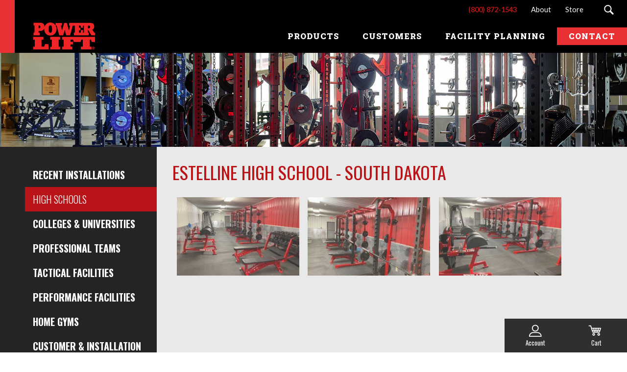

--- FILE ---
content_type: text/html; charset=utf-8
request_url: https://www.powerliftusa.com/customers/high-school/estelline-high-school?
body_size: 174288
content:

<!DOCTYPE html>
<!--[if lte IE 8]> <html class="lte-ie8"> <![endif]-->
<!--[if IE 9]> <html class="lte-ie9"> <![endif]-->
<!--[if gt IE 9]><!--> <html> <!--<![endif]-->

<head><!-- Google Tag Manager -->
<script>(function(w,d,s,l,i){w[l]=w[l]||[];w[l].push({'gtm.start':
new Date().getTime(),event:'gtm.js'});var f=d.getElementsByTagName(s)[0],
j=d.createElement(s),dl=l!='dataLayer'?'&l='+l:'';j.async=true;j.src=
'https://www.googletagmanager.com/gtm.js?id='+i+dl;f.parentNode.insertBefore(j,f);
})(window,document,'script','dataLayer','GTM-MJ8W7DP');</script>
<!-- End Google Tag Manager -->

<!-- Google tag (gtag.js) --> <script async="" src="https://www.googletagmanager.com/gtag/js?id=G-Z64ZJSNRBC"></script> <script>   window.dataLayer = window.dataLayer || [];   function gtag(){dataLayer.push(arguments);}   gtag('js', new Date());   gtag('config', 'G-Z64ZJSNRBC'); </script>
  
<meta http-equiv="X-UA-Compatible" content="IE=edge, chrome=1">
<meta name="theme-color" content="#b91417">
<meta charset="utf-8"><meta name="author" content="Power Lift and Conner Athletic Products">
<meta name="copyright" content="Blue Compass, Des Moines, Iowa, www.bluecompass.com">
<meta name="viewport" content="width=device-width, height=device-height, initial-scale=1, maximum-scale=5">
<meta name="msapplication-TileImage" content="/favicon-apple-touch-icon.png">
<meta name="msapplication-TileColor" content="#ffffff">

<link rel='preconnect' href='https://pixel-a.basis.net'>

<link rel="apple-touch-icon" href="//cdn.bluecompass.com/POWERLIFT/images/site/favicon-apple-touch-icon.png">
<link rel="shortcut icon" href="//cdn.bluecompass.com/POWERLIFT/images/site/favicon.ico">

<!-- ASYNC FONT : connect to domain of font files --><link rel="preconnect" href="https://fonts.gstatic.com" crossorigin="">
<!-- ASYNC FONT : increase loading priority --><link rel="preload" as="style" href="https://fonts.googleapis.com/css?family=Lato:300,400,700,900|Oswald:300,400,500,600,700|Roboto+Slab:900&display=swap">
<!-- ASYNC FONT : load font --><link rel="stylesheet" href="https://fonts.googleapis.com/css?family=Lato:300,400,700,900|Oswald:300,400,500,600,700|Roboto+Slab:900&display=swap" media="print" onload="this.onload=null;this.removeAttribute('media');">
<!-- ASYNC FONT : fallback --><noscript><link rel="stylesheet" href="https://fonts.googleapis.com/css?family=Lato:300,400,700,900|Oswald:300,400,500,600,700|Roboto+Slab:900&display=swap"></noscript>


<link rel="stylesheet" href="/css/site/site.min.css?=20230912">
<link rel="stylesheet" href="/css/site/slick/slick.min.css?=20230214">

<!-- DEVTEST -->

<script>

  // IE | console.log fix
  var console=console||{"log":function(){}};

  // Async Loader & Dependency Manager | https://github.com/ded/script.js/
  (function(e,t){typeof module!="undefined"&&module.exports?module.exports=t():typeof define=="function"&&define.amd?define(t):this[e]=t()})("$script",function(){function p(e,t){for(var n=0,i=e.length;n<i;++n)if(!t(e[n]))return r;return 1}function d(e,t){p(e,function(e){return!t(e)})}function v(e,t,n){function g(e){return e.call?e():u[e]}function y(){if(!--h){u[o]=1,s&&s();for(var e in f)p(e.split("|"),g)&&!d(f[e],g)&&(f[e]=[])}}e=e[i]?e:[e];var r=t&&t.call,s=r?t:n,o=r?e.join(""):t,h=e.length;return setTimeout(function(){d(e,function t(e,n){if(e===null)return y();e=!n&&e.indexOf(".js")===-1&&!/^https?:\/\//.test(e)&&c?c+e+".js":e;if(l[e])return o&&(a[o]=1),l[e]==2?y():setTimeout(function(){t(e,!0)},0);l[e]=1,o&&(a[o]=1),m(e,y)})},0),v}function m(n,r){var i=e.createElement("script"),u;i.onload=i.onerror=i[o]=function(){if(i[s]&&!/^c|loade/.test(i[s])||u)return;i.onload=i[o]=null,u=1,l[n]=2,r()},i.async=1,i.src=h?n+(n.indexOf("?")===-1?"?":"&")+h:n,t.insertBefore(i,t.lastChild)}var e=document,t=e.getElementsByTagName("head")[0],n="string",r=!1,i="push",s="readyState",o="onreadystatechange",u={},a={},f={},l={},c,h;return v.get=m,v.order=function(e,t,n){(function r(i){i=e.shift(),e.length?v(i,r):v(i,t,n)})()},v.path=function(e){c=e},v.urlArgs=function(e){h=e},v.ready=function(e,t,n){e=e[i]?e:[e];var r=[];return!d(e,function(e){u[e]||r[i](e)})&&p(e,function(e){return u[e]})?t():!function(e){f[e]=f[e]||[],f[e][i](t),n&&n(r)}(e.join("|")),v},v.done=function(e){v([null],e)},v})
</script>

<script async="">
//$script('//cdn.bluecompass.com/POWERLIFT/scripts/site/min/jquery.min.js', 'jquery');
//$script.ready('jquery', function() { $script('/scripts/site/min/global.min.js', 'global'); });
  
  $script('//ajax.googleapis.com/ajax/libs/jquery/3.6.0/jquery.min.js', 'jquery');
  $script.ready('jquery', function() { $script('/scripts/site/min/global.min.js?=20230214', 'global'); });

  /* <LAZYSIZES>  ---------------------------------------------- */
  $script.ready('global',   function(){ $script('/scripts/site/min/lazySizes.min.js?=20230214','lazyload'); });
  $script.ready('lazyload', function(){

    $(document).on('lazybeforeunveil', function(e)
    {
      var $this = $(e.target), $src;

      if($this.hasClass('bg-img'))
      {
        $src = $this.attr("data-src");

        if(typeof $src === 'undefined')
        { console.log('> ERROR : lazyload could not find data-src attribute for this element :', $this); return false; }
        
        $this.css({'background-image': 'url("' + $src + '")'});
      }
      else if($this.hasClass('user-video'))
      {
        $src = $this.attr('video-src');
        
        if(typeof $src === 'undefined')
        { console.log('> ERROR : lazyload could not find video-src attribute for this element :', $this); return false; }

        $this.attr('src', $src);
      }

    });
  });
  /* </LAZYSIZES>  ---------------------------------------------- */
  
$script.ready('jquery', function() { $script('/scripts/site/BlueCommerceCart.js', 'BlueCommerceCart'); });
$script.ready('BlueCommerceCart', function() { $(document).ready(function(){ BlueCommerceLoadCart(); }); });
</script><link rel="stylesheet" href="/css/site/custom-apps/media-gallery.min.css?t=637431243145373721">

    <script async="">
       $script('/Scripts/Site/Min/lazySizes.min.js', 'lazySizes');

       $script.ready('jquery', function() {
         //console.log('lookatme');
          $script.ready(['global', 'lazySizes'], function() {
            //console.log('hello');
            $script('/Scripts/Site/Base-Modules/Min/bci-media-gallery.min.js', 'mediaGallery');
          });
       });

       $script.ready('jquery', function() {

          $script.ready(['mediaGallery', 'global'], function () {
//console.log('righthere');
            $(document).ready(function() {

              var $mediaGallery = $('#media-gallery .media'); console.log('mediaGallery ready: ', BCI.mediaGallery.lightBoxConfig);

              $mediaGallery.imageLightbox(BCI.mediaGallery.lightBoxConfig);


              // Overlay Click catcher --- this is needed to override the default one
              BCI.subscribe('BCI__MediaGallery__ready', function(){
                $('#lightbox-custom-overlay').on('click', function(){ $mediaGallery.quitImageLightbox(); return false; });
                });


            });
          });
       });
    </script>

<script>var formpageid = "4068055c-d88a-4203-8c8b-0ea3f77fe57a";</script><meta name="description" content="Power Lift installation at Estelline High School."><meta name="title" content="Estelline High School | Power Lift"><link rel="canonical" href="https://www.powerliftusa.com/customers/high-school/estelline-high-school"><meta property="og:url" content="https://www.powerliftusa.com/customers/high-school/estelline-high-school"><meta property="og:title" content="Estelline High School | Power Lift"><meta property="og:description" content="Power Lift installation at Estelline High School."><meta property="og:type" content="website"><meta property="og:image" content="https://www.powerliftusa.com/filesimages/high-school/Estelline%20High%20School/Untitled-1149.jpg"><meta name="twitter:card" content="summary_large_image"><meta name="twitter:site" content="@power_lift"><meta name="twitter:creator" content="@power_lift"><meta name="twitter:title" content="Estelline High School | Power Lift"><meta name="twitter:description" content="Power Lift installation at Estelline High School."><meta name="twitter:image" content="https://www.powerliftusa.com/filesimages/high-school/Estelline%20High%20School/Untitled-1149.jpg"><title>
	Estelline High School | Power Lift
</title></head>


<body id="body" class="customers"><!-- Google Tag Manager (noscript) -->
<noscript><iframe src="https://www.googletagmanager.com/ns.html?id=GTM-MJ8W7DP" height="0" width="0" style="display:none;visibility:hidden"></iframe></noscript>
<!-- End Google Tag Manager (noscript) -->
<form method="post" action="./4068055c-d88a-4203-8c8b-0ea3f77fe57a" id="form1">
<div class="aspNetHidden">
<input type="hidden" name="__VIEWSTATE" id="__VIEWSTATE" value="z2qhrDqIq1bwhIhDUngeFkMSTBOu3XYiilYx5iuLO6ruMADh4SWVeun4ad2CJaWoJ6pl5COArVt+IcqdCnXQTCnV4d/FmC1TgnJ68GXxY/hQAUrsOYjqvRksKnKhK8QO428r8oZfha465ElalVN3Djc+OrDD95mGuUa+jG0f1teYqhnkqkjrYVmVWbbkUJ7v2b4ntq6kxpC5b5LerxcM583/iMKfVQxqrqDCc9gB8sAbZGfygbL8gFxsZisuK0qtx+OCKstkp8ghE8N8RT+6oiv8joeKammiOniowk1/QecqIAgH2vQHQ6hkEXevDyg/Vu9j3JNMCN2yAlvd+Yge6p1LiKfM76HiRBvRMS6aXYAOdY/neknOTWt/MkOLBWCWS0tea2u3314mNiZfN4Eugds2k9rvrZkk87i8UYZdDC02OOLoUBUO2Xs256zes72LPEF+tfqhHL0Tl7KMvzDon1uCrYbooxOPwl9CWqNeNRSpEKbMxm2kTijneYN7aTFeNrhn59dlG/[base64]/CPVhGYlxvg3b+ixh2B6eAeIXBSAgR0eJyyR2dBSW1UQORPLYlC1wA30XzWSlP8UwAdh/i55t4znbC4J/MFNK+spHFTOcZeY6ljh4sY1UdyYUz1JHnXRwjAerq95wNdz8wiXaH63tm027Pvwg2hgdFqrRfrSOB5Lou/VInCRFHLnRj1Dk+pDpjsDD61LUVrSnxf+VXLFGY63AQZhb3C8QHreUdjsm2ebuH3VOrTp0v+ZO/qQRtzS9JzggyM6hTiI/6tyvWYi+IFoKEleV7jN9OCi5jJ0fTIdITObYAXknsH5htD97Sc34NHxEgXEJY2lACwD/1zjyqPz6+FiJ4UDeNu8gN8CblEO8y7EGKgBhLVPHtjg2WwqUnRbxdUPQPt5u5EJUm0RgmmFV5Df1yteww9UYoLuQ4T5qR+B/lVqIQu6xvUE2ryJcb+Zns95uZUSl2ja7L0I+qewR207evcmgBzJQvUjE9kiX63lppFv5A4FkkMRZwb43Bl80gP7XgWL12o5A7p5VswAPtg3mRZZ5ji7Q1g/[base64]/+IwT3lIZsSJ8uBpcGtd4b1LoPl1H57AYLH5DNWvdL5uGjp0BdT5GT9e56ScLfjej6GsQfa97v3e7B+AkA+8e2taQOliSIFQSV8R9GQeJ/U4LINzA4uWSAWKUayTnsSrDwiQTNsLfVPzG1r/8/VYZCdV7O9Yal+sfDQa6ItOyux0NMKSL6eQzyhEQk77Dadwx8Ev4I34DMKmM2dRJdV0ZpaintDyEIODS5O+Aa/s8pD4o58+QEDuV0Z1SYQNeDCPY2SN7G67g9CXdDHyjOKICrLYNONN+Jnryxg9SAaYiBeVasVLYryW/faUOn6Q2wJTPoQh57vF6P49bipkFN/qCUz5iwWhrrPoUnR3vc1gOiho3Ik1p5TPsCGrKjwD9OBAtc8xtDcr7B7nvuYRK72owpqY4A/n+WdQTPejykVLnv2OZQj650lZQ5Ws+GrHUYFbHGBT4YbDQj4kja/I0/XabPY3+GeDC5jbkwGlVfetFj7RLthE/[base64]/+ycSHxV1M8/ohztOwrc6KHp0/smpfwVSj6eTeD8CWmju1GOIKbc9nHFlp69KZJlZOS9Gcx7gFyreZ+WcV7gW0oqHdrmJjHj9AqCof0Mb6VOw182QQgRSKeu4/WGKDjRvn5WZCFzJGJEpLa2K3dIBfZKtVwxrCrqz6OvGxt1OzX0iPFH9oNZT+QnJA19zdaOtQLEjDzDD7MegwW+m2PA0X95nIfsJR9A+XZ2lwi24zIFwYezLGjYmTux/[base64]/Y3enY3CF1Tctf3DCSYdG9eAsiL9rE489gvJqlF40RvGDDNsi+jSr+5YpUFjWkaAHQWDrwqpfpOTMzCls0dFI9dKQR3A0DSW3v5DGwmDLypbFFe+/oFB/X3i6eI+LZKMKEf2VJ5yqN7x0v9VJZcn0qtPSR7godFhIAc/Z7ZfbTME2W9qHNpj7SsIJDFzWHMAn1XjQLh6IHlpMoQOHWiRC07LOB81pLwtnuoFRYVTcATHFT+IzjkH8EyrvpfYawXk1qZ7oSU92NRg+n9Mj2ihKkc7mjnbqY2DpA7KvZPrA3eVzLMZ4u8a8R8tgdsI5TgnSXNTHu1DkY8Cn+JG21z/vb64NrWBy1VqCUNTnoiQKOehB8VjW0/joJ1mYp0KczO2JfIjwPXkSDmWoT1+ftOez1Rn+qoN4c7+4aMvUwms7XkUvxAukvcdthVWgkUeTq3Cgv+tP4y63Mnsv0uXxq5mapkWGae8s9cjJlDEr/W2VK3OMuIOAmAgKNqIiGhA3edd7TBBQErdgXgTRiuGX78RxZdfTwW6R8XtJlh87Jz2UAUVPxMQeWOELwPU8yfhH6k/8weChUGcbB24RQyMEofPMUbx/vI6NH8LZSbTYKbdsP2MkrtKcR8tq7v/[base64]/nhClLYPlBFQjYrCPSTyWGX6yGh6wmz0yuoiCcJxGqQ+wQ7kUoKA2qThWZRsKU83QvbcZPYNNqHWLp6CQEZ3HB+hcdaT6Y15j1Koug/mWBmrPC1ZaghkPKCV9bbf1QH1xk9dTQ8Zhd+sgq/mofZ1kfNuz7MgVOnunqYG7+mb8UAM+0sF1L9JSWYL3Tx6yrwXhqt+3EYhzaXwR7+YPvZRHeViFi/xQeYTTiBQThYOuXRN/GLpq9aFXHc2sI8z2cdu6h9quSj7BMSg7r0CzWM3hgSHU3E4sknn3UygvpeUABPIX4I93HGdGtDbiSuL1msq3mk8G5xSv0+mwWMdfXN74uU9S4noAA3qAETig4x9TqmqODwZts2sArv1ZLUcfF0Zgg9FHURBxC8F/TdYogep9MPvWV0yjbTfO+qiXrBShvJkosWC/JviMz1HIEmyYfArdkOXF1Bn8aVI2niRz3r2N3ev6Nl9uAuBwv7gJaBEySB1Mk63k9AKU7UaAsK0bfoHWJm+wiReuPnj/[base64]/3AnEmmP/wjA58O7hcmXBBfGacuLCKkeRVsDg0FthCINaBA/3O+SvP4x6uoeVVz9TCv7yiJgntZSvwVVJ6lXFLoBd5Ml4CJ4AziuzE/n0R0yheG7/P4tYmhG0hfFK/A+zKF69fzkatxJFvoib3n41x5gMYo09qYB1VNWXFuUhmOAF39CE/UN7D0oN1Td0YB5+eS2OZPhT3t8v5wikuIFeLUM6Xqu52yc/TsPhBsDX3lYnMyet4GXoE2WdIN6f0TT0z46KcVEQ+4XSdNtE6TqfUJZCJKOHx0W/5Pic+aJWxHOKd7G1VJ8XXYtLndJ0HuKwTFLyyhojTBUuH/pCgOIwa5g33XDF98052fPN9I3YxyoNWmjkg7GL3tPfHUyGlXvNbPqar+F3NNtd4ygCFeq1XSYbIBBv3BEeprk2+D1HFFb2hWLxKq0KHhdhn+U0kxMPuzurFH1eI3HoIIrFOUtXV9uZWl/d/RQYq7/cV28JEdvUF2QSsdt3cx8YpdtRgrjPoZ59yGrFvUNhsjLSHDmly56TfOE3weM4Y0shDyCLXeVrmOhZhO2VUZ6YJjR8423x96jEw7RjCuNJWoF0EaedRfQ2ccJafrIZGYGr0jYh4R5h9/LIUmnIwJCXL/jRGa4qSUiDFcAJY3tBSYyWoaGgSBuG1YuFBgi8nUnxlo5U9dmW3hTpmq9UvfQhZ+Qd2StsrxwZHyoPj8a72GoRAcln6vB4JgJVvNCXNfFNjSqGIXUEO+NT/HEq2oTRwz7hsLU0zGFsqiz5XQMasNikXJaVXS4iPMjIMbdU9c8yCYf6huFNqD5WFv5aAwb9S+VUm0Lqapbi8EJoDPYEB8zFim1gMdRqMbslgsXaH9ZLT6i29xs9aVlEG0B3x3PuWHszvPRTYAhmSYcN7S/+iA0qWmCbDBV/IOTYov0RFLjgk6kr04tMHIZr/PR1HcqDrxPRm3GwPSShuBXQruH7WeOCCABvmtL4k/IaIVAoIebtls/GLD3OcB3c87SDdOKU1a3MmbTF1Vgw2pU4aQ0cx+f3JtLYsVPFvXq3EjGxcnLFdr1zVP4f3KDpWqHKAI6ANiZLesv1/26z4/MzMwILsLXVaw/rZejzpjDAOISAjw3KueGbiAqg9eZv5e8SI0LWWQdjzax6rQwUD/nB3ghaXDfnwEBtz4uvxGqW7usrn5Dv82Ra4QviFDO2WvhooIzkvdlIckBgtXsL19whBckdxLpWUymHQHleMHEzYDjAiHtRpjq2Oz0FSUpGQNsfTAZd/GHjOvgpD/nr2vnRQ0foSNusGP7nyG1iYLvy624rw5ak/QXqPUFn40BTefJn2hDUBV/3NlDCQD3W8Pcneat7zEMlNIb1DlhffMNRfHZ+31Xw3gmT9RlHCRqIbeI8wFzRlfGZ525qXoMv+yjT7cpCAbvM1zPV2z8MylzdWBxXp9dQHfmW+tQVbVl2kH8FiJRetpf38r6kaI/VyhE1jXKg9gtpw9sInvmlq+1hnPZJkZZWKibfcwC7vpiasKnZhqA30zGa4KxoKvWp7hELRfyJq2atTGQADskuVoLsR8DfHvLqGLOulm6tBKVcde+dwy2c5mSH3aWISt8BEXI016uz46IdXxxrIVl+8AmBgbOCSfRBgnmqueZLfEdy0Dt1xge29LOVyRO2cjqj7mn+u/B+1cDjsx79ANyszZM/TBo6mQAdCa8TmD932pacAPjVbma4TDkTrnsQo584RKZ1L+Xvj+ajybYUneSdMRoexNFZ0naQPaYEMe5ZqY3kZBDKCzRxWbXxkBLIzoRHKTNBsoBkz1N9xvTBwU9ABIBAh0Zu2Kb8Shfft/MX+D5Py9ETkoGTmXpaNw9+yEWpyUgQZwIHHPCPVlFgfn/x0OpcyFxhUq9xPdVQFNYD2ynq7xRc84sGgkFzQJdX8gOVbLdPAuKHI3hxPPOase1IBH0d32qZ73vJcsN5rKUuNiIQlsQ4+FmfKHhPEbrINRcX4vcpmh5agVE4kL0gEgHgqdQL91dO7mX3O82K0b7qJJPmLq1xic7/tkyNS3flDOnraNN/ylgRIQ2Ah/mAPsbdkRB2d/bxadJfl720CUxYPPgpEt6HNoZgdRmidQKX+DGglnPhQnOdfQV6RYp1TVOHXiJpzlJnD0eoBQWL4QmTGtJv1PY3/VFvKq7R0GuVWjsZNNbzaXnKmDWgsB2l8SyupvQhez3rapcT6+ybK07LpLmGy8fSR0BmpUY5ngR87EdOZ9M30qhZKp+FK361G6P8ZxdW5j8nrLVOg/GKr/RFhxDmoBw7imf3TiYEVP/atvwP/tQkZbjwcnv+v+UwKuHUUoBHyRQ2MVn7CMqxIvzglmEkYTgPxhvJn1TTtXMgsEf9zQqu+OncmoqrBsbQxtnCyNlqj8EBHQ0p/VeyO7V/8QZN478CD6SUUVXcSl22oTPA2OUt217N0mPWl3dfZyiXV6D4fxqCNiSfOI/3FEZ72HsuLytrTIsk2QmJaqoiu7dt7Uu4JyGZ0bWVi7ftC5lNLP3UDewjATzTydt94Wwo7At1fh6hFhsd/w93x64bnoHquQVBXA9Ph69pOi3bmX4nj2O1DeMeNlpq4BcPVwtWemTWMGQCZqVLdt2IiqHAxd2bnqEClMuwEnxFmfj00uqBW6symy70Hd+doNMsSy9ZFIHhaX9jZ6HXneHQxcYWifDsNwUH/+Pbu5K8/ES2dRQLXY+OQ1ytunru2G3SjJ5WjpzLBTGSUwDhDgcdMWePeUgOTJMejNoBsAP/g2JJx8UH3+OoXy+SH/b2LRj6UBVCEMG8E1M5WU05ecSbv12n24pFM4nEbWabjpooyD+61zJDmizquZAYGx1aIKkYyClGlXg7cDAiEo9x+lvo3l0u/Ud1tTw2DZBgpRZQUFjDiI8eNcgOsZ0lZzBGGGwq5FifSuQd8QGj7566gtVrowQLGIw9kncrwCUXWbO6vlb/ce4HOvtClcYWph+L0UDDd8eSipKOmtP2P5UIcL7BxcpRhThrrA/RY/MfxT3XFhIglf20dT+S8ZSDLPPJIrNlnCYzwrUk0+QMfgb4wOhyKSiE9Dlmv+nTX4VnDxK3b4qJDED1te11bx+15msi5cc7lhu23VxgpyMXEsOoiDwjOX8rAVVIgYiw0bNYg6fGQbL/EtOG1qBkp1AGqFdeVz4FX+LOdc+zmk+HexBeLvQh5n/qLkExdjqrTmcECg16nbWBDDGOHTkX7pC10/IoVVWzeYjoPGbo/nFpiFBxsUewJegjezkwTgM69+ppL5L62z2cOqc3/4qNtp4c6o+DlzPTnHV/70T4DJaGVIRr7Spl3+fOQfsiLcZMQLtzPdsgk7iMdwdvQGdNkKBW0QgIRiQ/t7PqBO7/nGNK8QNaP3t6NrGI2EiGtQDNZKXXsVpM+sAuF0/PWM1Ym9uowj75x+MvAPn+I/a5C7lx6KfyX1Ar6jSDp3QwZNvLWPWwACeQUf6h26izpT3WRoV6yTPxITL2xOIKfJtcR7FPt/t3r8Fh0pT5waJvwruNZuFmJ7z1us4LaCsW0zPUUtOUaUgiBC45asMw5PqjzUuVywFbmXOzTQ5WfLyKslld8YkST3GuGF6tWa5nqiHxMsObl8M40IpGhUQdNMK8EqRvjoyD3L0bY4qQdGI9ZWxdI0lQ6QdFw/dz/iODhoWawqY6b/Mql3OVLOYaheK2bXNoEddzP7xbmGG5GPosARzgZ7E3hdifWsaPZ9onsmLC10GgHBEHxN2DOHi+OpI/2EqpKL4sxWApdP2woDg9xAn7BL9F24PyvZHlpUy0zZxegH0CS6DAlPzlCQOl8dPtcCs9dDW/n5Z1gDxxzQYsxmCzxgB939DwKQO6FL1pqcmQynBAbMAgYBKUhp3o51LuZSN5u3DrIVz7TkoIis6lQ1pdviJFOeBVsOFU7qe3mGLJOZ1HiK6jm3ZuCoSnn2ZbJqtKqdrWya/YU1D1fJBQtxJU/ws3Ich29LXQPposxcFFMOX7CtTrqO+uNx4kGE9eBMYKhRsZbIHKCBCRWHJgwvFh/PWbPQeL1GXTyCCJsGQPH5OVg4MvmZ//oP7i6u5+1eAeQ0pM9lpEV1hHXvYoHjuqD07bG8zIy9kTOwsNNf9SG1Ehzl2g39ceOpKyDduG476cW4Bht1iMtgb+wdIlcIUPQ/aGSzbZuxr2NFCiS6gBIOLo3giuW1MCsMJLwSDSFLJo2kMnm0Gz/hXkM4oBovb3uapafD6lZ3PhIhC8ZwGDM/aATTatEc/zm6QhtOTgbqwV5ipGV0fcGNl/rl3q/VS5j58yGDpqb3GfkpRgQ4BPsYGjNh9xw5AZWN203vgkJFhgDiJdzW1FKo1vYDGEUev21bT9K09HYHB6k4D7Gu3g9CqRHP0DPaPgMNRU9jMzEFk0PWVdSsWwF8o228K8TRK+Z40ggUmA9yv81Tp0WAPcERv5bd2mvMmfoFIl7bwmzHbyXBDcPYB1oqb5/B5qDjSqrIbzqJyt5DHkBd1Bhxworkx4jG+LpomLb4tOH77buXrBCIaPzYNi5hfddbVLLJQjHXYpcqxlsvQ9SBhwnTBPOeUxH5AMLI398zAEGkjskIUahrQxiUGMgTT19EA2iAK7myTznGxl3AWnLYrywNjyBqORJPs6/HWei30XHH7LKFoIb4uBjD4Ar9+0E/vhHfK8BLyQiDsKf8iiYXiGPoYAo8RKBzzYFmAg8qjqWGYCNj3g8ShRwRmN85JhQTXk5cJ/iTAjHRBhGHleYeGFF2DWWR7WR6dDmij+q37cXbx7CTJuviTA/w79LGPko6DxiZepHDS7XZC8CiT2DAae9ZMJoghpUc9YtET3pECB4/NeHt+rsPHU6RzWMdV6X4AF8KeH3q0OsOPFsS1ZpNDtSuIn1fiFlOpCVjIkYcMK2kZC5WTDHcjCrbFarYUYq1uoJdfcTRbJueh7kgvCqlKTRulnlL781CO5fQl6Ic0krVaJ1/MLZ0Ht/x7zetzDysnm9jkennHbUvHubnXZG5pRZ2utUKUf/jNaJcd49pd7yf6/1gDMsryL2IJYar1/HAL2qs+Zf10nISVhmxLFpW8AyW8xawPAfuRT+fNAp1L/CoTjYilvXQYR+xQ73rFUWpB4YtmzrQzUAx9dZPajuUbWFwwePQ9fpZMjMOP5SiVpwBMNLCV2NGYu9CN640sq7rOH+q3g+WdpSb0IS75pXLmc02/NAWESoMkXQwMvFJKTZuUz3CCBI5EiXkWVGQfOitZgz8AF3/T2L4QZJjPiGb6p98hiWaNATjYUPHAm66+nMnuRUnStyZ5KHbuCDG8Kzn1M96ui8FZ2qxUojXA6y/OPsucvB2paOe3+DteDYCkskDuAxgfbWH7i9HjehaoUZr2lC7ezIOlXb8FughVoqFn2NyEX9/zM9mbHaXeQEb5Tza+aJgmemozQXGtiLCb0/CzcbngOEGSC3YWwZ7QuSF5DGXoBbhQKMoAyCypkpS/XCMkz1swHs6UFq/JtluB4uL0KCFk3xK/OykNiDALQmI6lLFKGfNimWSoHEOMJvqLPd4BrDq/yCRR3WiQJs62yjEI9qGPG6ub7GAXsvVNb8QACdSY5wCx0TfIaAB04/LOJcWDPvm+n0xc1cI9pg66z+NIWCuNDPmQqpsHRkn3oFDRG0maX39wAU4pliB8ufrKO9z/[base64]/9NihqR8bImxboruTuE0wTpOb/WZn3rdIIeSvoVnGmD42HDtIyFryB5zjI7alMkfWjrZ+aJ/jGrlIuc2k2LGp/aoBpgiB9NvdJhOVfgwZZl8P/AuatS+bvJJvSiLUQVSzC/3arB122uh1OSi/Cahm9SeShQpjA3vLFS6zdWwGINWcocxl+nUqT1bjIyX8NcV8QDO/FGEled6MNu3rrG12aCj+ydrL8EDXX3drs0o4TEQQ920lXZiXyWXr2QKrMD5WLN0LQUwt1QiZ2zJp13UnViFYPpdEoZKfJ4pB5nwItyOllhQ7Mf0i0eY2CgAqvajydfNt6FCnYdcax+Bj4FBaquPVJbZtPAIlBeTed9C3B+mHu5mv/KAGYYgBr/hh2Ekqbpb5j4B4ZXACGwl1Lz7R5s+7+2W6b0JEBVeA7cJOoqJ+tsly0mpjoxGf2jbINiFpZwn/oMZi60nCb5NpD14Z3TSOBTZJxEcFwFJzPIY2/WI25yMPJVQ7rMzewaFbWDudZTFNruoIq9bzwZ7ayv8I0H3tdzjcLk2Xbauxx2ym5IWgxpiC5M+IoY7Ag/nT1IWhmBHMHiX/Q8lh/c3Bhad8e9qwecka4XdJT3cavPJ+G+dfwKMXzenI/tzo07nv7ZDKjMq5tjtMtmRZK2cpRcbN6q+N8nJSrnO0ohhuwhaZnxRyL3/y6ZtXM659/p10EUnHM+cCf2yX28OebdxsrXAXCTyY2pjY2KsJxy2QZSzO3kF4JTvsKzwon2nKcBBTbQ7LAF21GZLghj4ZptPUx01Y6xJyrHhe5nZZSPAgEinoURU/xsuZl0XSoOvkHuv/qJTj3z/EWe3huzxeji/JfY8+TDRfNqT5FPmR59Gm4EI2L8vPnyVWEWIuFNZjVOxd7h0kMNkELtrK4zMgwSPmmb7jWgQNlGXvpFt7+BUqLHVdrBV3+RLwT8bOR+5u9ZDcENxWgTws4v+mRnEE1L1kJN3/YtZnRbNRKkBsBLppZo0iPn5a6kOWuyW+5r/TOCgeddGOtx0xii/wH+DJMV93zwBO4QGB+3ZXX5t4gRiYPEIJ+iLdIecuEvCHdtPMWslXsgYHS4LXgZJ06k3Bck7R6PDucX7HdK/W3eJ6g98FKADkf9FYRE3yljwxHVFQB5aa2JaHIE7GcZ8K8YV0Slz1bVejqFREU3nw/b6pUcYjhHzwB8zjlvH9350lAZxS/PmdjbGvqw6yvCwjo6aEXfh71CtzawiuCtc34uGeQxvoEfcWtiz+uWth0foE/F72aI94wMwqINeYkgN3M9+qnbEzz/PyaQ9IAMFTk8gL8khlf+j6d2kqr2HuMtHHMzA/qTSh3EMCU1gBgJH+MTdfFY7aybHtQoa06FDO0vSckKFCBtQagHfh6TrDHw9dIpZrzZZ0bUMU6rwk2hKvoZLZdyBY+F03lRciRuwJyoNP4GTDnBh6wrIeayByX2r4OCrjw/[base64]/5urBtpDi22TKVe2J7rFEid3soipqTHcTiMxq1vciYMMRPeCCtp5jFregFcAENRJieJ4+w8Iolxkv2rG2OWB5DaaKELgL4NtExLmORtD7lqDhuBqiNy/peG7TEIZUp72hzjiwVz/KrIDRVdnNMKwG+pWQEAS4ni00BJZuY5H5FszGRSVgUsX5Qb8+k53U1OztNIOijEx8Cfpf1S1jIVLZ6ywkTjNlLgco6Z2CsrXV1iMLv3n06fbqdjz1y68gXU9hw1CtDrc6HcPOpYqQVNp5ul+EVSGI3j3TZE+c5fsKNsUnrx89a53V9R/WOaH4TakdLln0dhDSKrB/9JBLhz39WED+OhsKqPjwVq2Eo4giLXzsCOgsnkIKX/zuVGKtYs6qpet0p6VmqG1ewOQGVrRI2RVBlZ6xyc5AqXsXez0cAK4TVGHTt8Woo9O00EqoNe8KBs5BGmFOi6tBc4TGn4PNmw468Yi3Fi1yqGDXlZHgwkVofgEoPlfVdTfQioJ/GII1nPQEF0wX1iIPCuFCjVuFccrhBUZq8XKKFCdzh6j2zMmCmqcSKTfQgAR+taQdZwQwLTTRLe0Fr+1E5u5KOtABNbT7uGLhlidwVVUTmJo8TsXRo+9bVTtcfJwLOr5vUWFGdKinTYMZyoDDgeB4B3lNzQj1R/hoyC3cqxi1g8ecsjUxFlFSv1HxXftfeWSXZORJn7BiAXB6kWrubkMHAJUiH/FQIO9VCVix2L2ePbd/9syufbc6dKTbvyjtEI3EipUXKu1TEXUrozk3uMtl3PujWBfBfankswYvP+dVjgim5LfThyjAdM3DFIduC5OyJ1zTgdwaolXjVsv17KRsobiljPJ5IbNuCLJROat+FQocj4LpTgC35YP5/B7kr6B0F86Ub4RAXfLW42k9CudUewG3Y9igv/8fUOHayJGo4K1Zbm6bySU1gJiqxYeV1y9UJeoUtGQcYiZ1lJo+aCZZi81iUOct0r/E+pXmkEOmWAGo1DzPtnO39zhuZuNyv0vsfA5tN41b0cTu8PdY/X+tY8hPc/i2mMBvthAJMb7CdNTl6LzDKucfz97GLo4PzBjVbol+W9x+kY6ZxrH3cz1+xTBbuhLqmLrtiJdL1JL+FBZ9qwLEcuu78a1VQOfRxByNrhB0AvRUdDbMDsb0qd5LUwwUP/M416GEaQyCKSF4e88G1mqBZui1adWUvmWClG6FX84IEyYDH58XBNm8EEbVH9flZ4bymAsYJCeFckNgRwn5sc0oqQrLH+rvS3rQRIRGnFwGqri79rf6DfGZfpzocNGf7jH4X2xCqMf+sm3h4gaCv90VbC/NLiWSiSI+l5L3RtHHrGDjfE8SIi/TgWHvwne0BMVp2hPcWEc9j/oI2zskBd7CcUyMaOf2WQa6qSML5SHRp4xYIJU0RXg68TAteFQaR2lknzfi83A+5lo89lo4QmZk8waXQBIByGkCuI2yu6yRcy2OXgYB8ZDLAcvpJzUncTlO/0mCkHTsLcWK4qQBMiS+Vj+XMp93XRu8HLKusMsv6Q33IzVl8cZOLXxdVPVi8hZqyN1PNRa+sfy4jTCr9Reu1CgGPVTR/NxNHzpb/5qsTxGPD0vkfCVhLm7EEVU0n3pP8RugnhxCqo0KNZxchqZewhbSEk1TY4WM/7vxb2DvpLUKbgY+z/+ZBFehyZyM3X+jqNwp/mcs+7b/cXF156NW5PAYcHTVq9pGyPpKwIKvWCsgR+5UHFekbKkl5gXgePz0V1M2JZlMJNHC+n7tb1Jj+iN98AI41klPuQut/GntW96YmV6AyHKSmxdpq7LLMnl0GC2z4tg4UUSsz5aJgVbdHoP5zyKfr0NsPnFuq7UNGHHZaVH4wxHlMygq6Ch9cGdzXrSpAfRDCPzuQovi18gZvg4BzHY/wu/lWfIay8o4XCBLW3MJpQr6mYnSQRkXz0Ln96bP4ROTYaEd4KZobiUT8bODjnQP3KFHLlur0DyJnReEMMKDihQvG0Da/dtK8PmRRszXRh0RK3UL2hAZuKVaIUAi/TDl+ycY0BFClN5nDnbZoVRbdQaYmjgbmgUG+nwH1xmwCFArPqvkgaymUe217azO/rVqTFcEbRJmtWVWn/r46+2lIH+cE0PyNdt7/KAzdXFHJkirdODjUTgnf0G3gzbVrggunUxR79u7eLWY8vSpPdYKkX450GaYKC6eK4Ul8nC5dwd3zWIgKpV26HHJjw1CcHO+2VgTjv790EE6zvrUO1S/0kU+ljJJS2XqUnYUsEfUArF3EDcROgS1x8v2qSyWIdHVBcjAl14twue8fnHg8nwq34kHwaUqCYrQN+/[base64]/xxgRcwEscNFKWhHfRLXpvp7QymIfThhTwoUUP7lv/D6riK/TXc1PTAlVu4j+Q35js7rRUUtfWlvdVAiWBJ8Zi6ATTQruv+9Uc4WzeWgx5iw/qku3FQBY6Bzve/IUMOSiCsGjwKIaQ1zuoNtyL1W+vVvStr0jeX68Znnv/joMg8lS/id/UdOaXhHjog2H1BHUuXiw9EGB2K4Yfpyi1/d/z3G9AmclIVKbQ2zgyWylj5W8Es6x6jhzqAwaUetDW0Ypne5H/k7Xw0kdtGjk1WETV9lIhKJeEwVIQUg7cst62VkfAzOajoln90u0IwSyLKYaoY58uUdSeB8Fa5SOIrBxi8/1pXFyBZj1WOzFcH/du8DCkvCiTfuTd0swLGs5pDwV1iQ/UwLf2HONbg1Ew8rqoeSiC8Zp5It1+WiMhNEQXcrJ/6n9H5TOdMN6QI8/KyRvObuMxF6KuxzDAuJKQdcny+2UU3KELTHRuz9dPcKUDj0f8XLxhRd8cSH7onkTvwcz+fEWOOgjBZNZxmWMXy6UCqR3d9OPO3wptyQUN3P/nccpLArBR0AX4GBWt7aK9zH7Yr3NWQYsYRujaACLvJhD7uhwOSbQWsP+dYG+i1sp07JnylhKkazsPIJ+BaZRUuPQYrApGGzGUbYv76Z/BGp6ed22FaP3ntoZAcDdGYN9FzU/+U6X0mrA31m9gYnRvAs1aXDx7mVuMRg4IZWZxUHhrmGchCemtOCOiWpVlJUqreGxCb67vA/6t2bTKLPc2YtBgvJtYC/QoAkgWDOa60QelLH6zmDxuXzm4EgN4ZXiCGh9CQ+UYeK8xpTa2kXDJRfNZWKG6x65b6Rfe60KzgbUNLvWQOJ+45tJAqZJr8FqAsxGHp8+AH7/2zbhzsqUh53dOlfm6LhK6HW9paf1Ea0TX3JGrpo5+tx+6vz3ySUdyzCcbMIfi/Us+gRuW5f4eT77F5Y0wbjn324f53gxfJkYt48vfSpsR8PqGyj4DuJxwcfxx/1/4wMo2AfEoTHkY1H4u6iavpQBhE0nmOIYb/Wuxk8Ux2nkSAQCpwcUVjNtgxdXMBBx0xI1wC7Sh6xX224KV4TZjiHRq9refRiT3rV8vcmFf3GM+0jIPwEIys7ZSclX14pGLcbpnYXQJGv2JtpeVK19Q6zkTYiAkss8T+y/X5HjgNiNB3wXVNYwgAQO24ex8UKpeglxKgk7RDC5ChPbUH5nSLRUi5y0knQiis8tfJ/1RhqoAi3US0VFRm7aqgdyjmw/mGKzO7woftUY7ETc/nHtxx67QFXOlGevi+1jEPhFZeiU5DaobBV8svt+nEq4+v+zJuTsh/nfgvZ0YEB8zd5NT44dFCeQFgiFfAUKOXy4WsqNSdDf31mYMGzH4ZbMDHPxdZMUhbipyk7JanNARo/2VWsk9avr2ZNHyS3QXtUquYnVqKqtnpk9LJkD6aBsfy2i8Is8NXef68T8/[base64]/cLtBauQqJaWdu4JWk/J4E1zRGnhHWvK7mSK+8XfEJt8/Q/qPNz2hz4bcT/O6ck8gziDi12tQ/gW5U6+eoEa2n0pFCr6KI5VMUrwUfmi2eGRNkYOvNuRpX1QeLlaNyEBRLMWmFCl0heNEoB4PT8nXO83sSbreRsh0BBtlzKYGJlXGS4bcgmIa/jPirJOFrTkLvXLl8EZLQFOJRBHbeQkQrFD72T3sahx71StxomBIXOnIKDnzx1yjKuw3UeHjvUutDgrDZWuDRrdCPSnHaM3E6EJZaaO7dp86h/nJu0rRUftLZ0LmRftrvUsW46mmo3Qp7RSTSHfO3yHDOq77QIcIKNk0bMhj23YQPRg9+Gvbf7RPuaQiFzhzaI0T/I7B+3kaks+rj0vXfgRgl9T31k/hiEwMPqzVGxmagGYnTuCzyIKdtcyziHKSkGir9r2MPJA696ih50lIvrs8vVmvgnOC8DaF3BN2PLkuQ/jhAUdBNoR8fyy4KVdpCwYo6ze4T/8G4sf7OUeozPM9hlBzZcztVQ33INNjzSaUx+kke2FNEsaS/pH7rqCquC/t/UXpfzmfjEPDjsMSeGKflcNx7M2ZvALWpqs9t4SdryXY9ZxZ8RYWLGNoofOjYljIodcN+vnbw8mv+/aOMqsZLJIObX7inFOXI5km6BP3Mu7N+2Ck1T7u2mj/Yi2hRRQnI2NciL2NybL8EGpYUyVaWnZDfkk4DWlTzIwRfHABWqQbtVoTTH2h5+qSKoS84niERwZPhnbNfbdALBhWmwlVQagHkVTLTNYfkRhNtF/J5TDGucztpauXWBpPcosAC3237n3kuWaJvtWcZxjDN63sUq4/VSwtjhDK0SPMHrjmszzGWkfXgdNKr17ixU76IoQPBUEKiO8lIhBV2FeL8oZ6jH51MTjmXCWtRtF+sH4G5DQydZWvQU4j7BaXSPFw8D0jRI3hQZvV/6xK6kD7lBTlqHVhKm+J81OBb8X0/zzd2ctIEw9aFBc+bWhXHlw2u3F9DcDgHvRoQrbXuf0Q+DosdoRgsUDBic91dwLKOD9iU1kHOtuBY/fLrCccc2W8YZ7NS8R30C5pIu9uSYF7oFHn67KD3zkXnOwVFwE56fo7OExfjfI48mDg8DymzwXSixWJX8nWrXPLF9QaZK2Ifl6YeVFSNMKS86owsa6/PODjyDrLBbcjttE63aAjzPkFNrRmp53QSYRu6xSaybVzhGVO09/fGdqgtEhQqdv5C8e8AqwqV+O4FA0dy0gliAuwAwbLsZN7R4z3l5My4jp0C1+XMqJtA5DuQXNHILpVJO6E5fEwixgeVA8E/cWO9XmTUkN/JMzW9vJ+8AUcIWfEPZdJXGrbvd/jd566dleyt9R8Zznys1+mwQSg9Nw8KDjnySIw3/CTWYSC7rne/M4RMnW7b3I5Gf5ekxbAg6Jys1BtyIHlVCAe+YRtDUq7Dq3B6f4s4csYU5Hx6DANoOLszLhDl9z9B8+s4Zdtl0pWEKCi4AkELnzlMWRORjYTGbd10cubXWICwhzVa7bY30k0G7EA2OHrj/TiYLbtrrIx9IywnLwHlc+7hs/j7/nI6VeP0hKzetXnnnpb8pBxm//BpMfgcMqxPk1FJoiGpXaMbmCryBQWXo8mK5kP+Yo4Aa+49HDMYPn4mrlXn1kMM8FkWHp9Ew7tWyCLcxEv9o4YmbvTATJLRctGzkAuIG4HNvapAcr7yK6UvtMFBhYKldPXfZbRteZNeW6dPaIeR2AvS2S5fUnoOYOc5Visrp99OU8fuk/Yx2CJvGLaFsqaerVdmBzCFhU/[base64]/[base64]/e9z5CtAOp0iCFk+r0CMXeOQiqghu6vzA3MKPrxv49fYqCocr5I3tSuPvhNxLqtA/OTDMT3C/F/J4x4WXonSXPU6YQ2LIDc5CsOebCMrUA8hvGtKnbgvGv7FsIOuI6C3D4wrJbCWP32bnJtCih0b2kWDLhK9+TbuP4bv+f7kfZdT6rjwSjFYO/G0Fyaz0KqkYHBEuppjeEN4hU2dXo73bf3ph2ORzQsbP6eAB83uAZVxRR7G39X6JGouSmilYbhK4VwGLvNESdOkWbYQelEcSpwoMMn/FJje80tpsZpoqXaKvCHlhaeRN1wfkGAFXba3yG/L8bhV/TbH9Gbxcj6/hzRqfLFpBjiEOFiAP4cCHgittmr1dzHUGYrlFcPrPjckGFKADcUs8dx2fzZz1N2kkIDsZsIogBKuEpIn9nTlWCVxKa4+Kn39A6SrqPjZpuy2F3K5iahpi+PcvOT3j15WZ5I+KDLYE9uAwEGU/hVxhzZHgwzoGWAkw5BXTHWtxLwNTkpU6+/BRBsFjsAeXENYXJEWS3GQBIpTVbkwU6aq6wEb2lkZdT3M+VFZL6VrIZksT/Okxla8QVmWv0tyI6AL6J9/QgXBXZkB4krvCw7Y+JWuV0k/ylPNYKb7gZ2Y4SDOtg2uFY4kx+MeA41EO6ksrfnu3NRi+3zgyrIV0foMHal8ubSMzcPL+0K+N/R2+NOFKkoPX2eJIVvaaQfl2EaqwauSK/P9xGAoR3CR4riNVdDW9XX8uygR8bynMz5b9ne5MzJNDo57WgKzb9FbE3uytDHObTMU/G81zl2hD/F/1vT4SJwGBMmP/bQ7ohMtOh8RvtOwpoJlVqayiuQrJb4Z2IEMjPPRTqI00osMQK5emcxwMqxI9DPFxAlWPi1AzxOU1umxp0ZWAhIMUwqyJ1yUxfLlvg5xC5dfqS5gkBzNGgOMEulI4VQZ6mUxFNBRhon3c8CYK3NaPnAhhs8JlCG5OKgH/J2Ce9OJSuwy49nmgj/TO/KHmaGwlir0oZdg1UgaLGdy4a+baDnMBM8oKYhKNZnRHdEcuj8VmO2NfgLpVwGiq+kXoKQ0wYT2uYLO30jRfjjSggCu9b6RdKAa1NQL9da7S/NmNx01xXdxwfNLr/GKV+6Lunjcip3Sbm90jyyhHfNFkiQxTQduQ9a2XHdzjFNIgJMTRZDdZcf4/wwVgvY2g5BrVrelfb5uD764m5hehdzQ7M4HykNsMNrJg9y5pvqDxPZTR+vfm8x47CtEZ3WDiyYCN6tWU0QljJGqnCKFM2YuiAvDPqPhrA8sd8h3ROXY/ZlzMSSnVqUR2nsZGENUtTcWX/COcSOQY1TRSGzSgHHRCkfDxIOIf3TWTZfxVPGCJTvMJgkSlzb/gtH4c8Vm4wTp/48WqYlk62jyzkdMI2e4zAFJBsW3sfXOn5Nhsq+V746ZmXNCZAik6S02kziifx3pZqMoFo5TjII4AwdCeCECcNdDzCIlhyM2YEnApc6+uYRqQY84DSrHLYKqiOCCnwuw6uRl9znXAi1bUk5CgwOfPkVz3yOLjTJuhDw9EOyAwvrcnu1jq/wYmt7QnHtw2Zk2b1rML1PoK3EGcWnkWKyhLPFQ7g8ge/fDKgAt7wv+EPM+yM4zTLBSVPH9fMLHLlLHmoDR7/GBNQ4oV56deERKKR0aXJuD0U/s3e1pc9Wi9rZPSqf1EytgKk/V0MMlj5N4Fl0YUtb/hnt2cIBjtIvHvWJI9Rj+ZXrr5f4NJXU5M2xApPZLQOlVbBozXYYR3i40xrgDzVg1/4bzsmJZOEz+qupnm+YNoGN8dEB2MAtKzN0r5rUTsZ91hCNIw0mLLYlk2F4dx1p345nVuSua/iVq52oL37t8ta766DeySRdAi6pigvXTWtii0180SZVYpHGVs8eeJ4AkFTjjwblMh60iyvc+JAnc5R97lXGL4WJ6lvOWNgtMXaDf2eKcBOX+fYX5iTdAHc6PqI63MucSx71RKXbOaoHTZe9trywhaQfZxDxoTjJyIycFyMzj4jcj/oHKzUxspMyT/BunWC6YrsN2CG/Lb2dG04lFcQyHg7PAu+mshLS4sO9dsZUA7ZLnAWr/0fd0Tln80CJKpEQ/QF7ha7ENONdl9Fl+wDP9PxENqEmn9yHNjb0dshNEEHcd57Qpefbk6/52sQElyWHLC//ics9LzQEE5vNOotcukoqfWJiwS4XdXwffFbydt26aoiAXzVkaWgT7NgyzE0hBM7gspOdsUCS8nInj6rzKK+BDSwo/f8sPnaU4/Q00NU3zOWc/D8efO6WZh5rplglpQTapxJMFGwTJEZRa4ra7MEhrHmTJxnWQhUTMZYDxNUKWwY1tSmI4qVlL3S001lgtvFah8ToB+07waXnBqkQ1cT8EJMJnsw1pJZq8HEf23Cp8ZjJoN3AFwW0VJt4JVu3fQ+MrgMga6/HRaH96G/uKU+eox9p5NJLiJWgqjk2LPTwJYKLDC7kZQwgnQRAgVqhWhd0/wvQV9RlyXFG3/wak0bNC8VOiFlbXa5zX9yIvH6auoGvQpdZuQ6+SIoAz6l/R/x9AabY97NbkNhhrqeBtZorir5j28ypCok5LN+n6Bg8n8zdko1/d0TgaDLTQq92jisXjR3d42y/[base64]/+/kIprlEBke/KqLw/zx1yVjMJMVJF/cyP1RpqInDK9t/uO4wmDXG2fScv669aOj2oUyFQdb42gpL72wGxgiPDdiqM34aInakx10qVV53cZf/8VmTZvBssbj/7R0LiTFgS6bb3uxpFXId2z+igjYyW07kZ+tGir0GF3+5GslK1ubbJHr4L1DcXykLKJUk9WeTlgTAMO2s2/T43QM1NI/X8cGLJ1vL6cOEPQ9ekF5x4XIifisYjlzYgrsDlZVXwjOzFW3pamoN0dd82vRoIf0RsFGZKyLKAkp0bmZlyuxeIMx9tYA84itnPyOkzMXUNUb7AZtcgQ88Q4pp+lOKyDoCl0DEVszIVNsBodh18NW79hspfTcBOxOiVUcw6QNtx5ZzcGrH/pzJGPpqD8aQMqfuc60p28+WEL0ASLc/PqOozavM0HYYKc6TGtdAtqEr4B/JK8ounyxTB9GJ1rk4REtUDqTkQfkL6BHrno5fNgFiAeoYYSIJ+BefWuQILXbNdhbf9J5VG36HMluXjiZcbeYRlFXjdX220H87rItKYNF88ihCnbcxVZg22vCg1oh4R5c0WiK76cwFy3b+ha9iHTFJrLn1rqMc2MKePG/J0+9J5GT/kuMBJJJN3E3zE+w3aPdG7nJLBeu1bOIvpjKb2BMfRPnQmg/0n6U0jDRpRqS6Ft9SwAk85wcsr0lKdymASldyb5X7e8zA+YuuihmTV+8GQsGPtlpVdXJ4P8+oTKy5n3hYdxJbdXYGMDDJ/64MITgINJtr1WlOg6i5M8XbyI/IhaGnhFDGboVC29xfsZzi9QTNzWFYu2RlYzQg8kUBWsmP2w7Yv5Zh6JZPd8zJ/gdG+hMG0eFHnBGzDdCQzRUGg2IbsC46kva6EK/vkgJT9jJFyZt6Tr2/CwkPGFnaF6PyAHq70fEc2rxGC8HBZo3XAOc0pTfl9d/I7w+FewG/[base64]/F1uf7A3B2w0TFM8eolJ2umCZidkJoAH+h04/TUxA+u5fBz5A8/[base64]/F4JoyrRcEHC7xWC3FRqUa1Zktbae5hmsIhI0HsDq2jbvk3/rtvXMVQqqB1bCxTBSNYQe8euP6ZNXpRbY32/UJVKiaMT0+SICVQIYdecJARdJRMqnlICsZTZfnwCfngiWO7RiqvVuFnvCDg54drx49aK3YUmrlOWIDJDT5SYivCe6LW3qoOWsmn2sOzpae3Z89UOTJ1ntx6XJVOW3n8HxkIJL/xKPXnrqVm2/HTiEte2w+CSBp8Ues9pyS9v8bTH7tbOB7M8J9PE5fI3M3JOZc4DE7bVVYtpvM7XgjGHnf4T1qVC6EXfFPFEok7lofYYcgHsrIfrbLyiFdXDcPKRJeVO8PnrS1JC10HujhhMKqCRSpEHRxOIuy9qFijUT9C0NhqJ0/Q82rPOZ3Qu6foHBg55atsMTJfU5C8xX2rNTiqzD3WTVcqDUKUuwdC7EhZLJ2dRgKzwepCGo6ypB6VN1+FeqQO0gbJWZsFB6wuwEGCM80c4QW6XAqr+zxtF9aB6qyeaQ/YqY6HOJniqQL44u8nePGi8zS1ZiJFf7N4POE5mdKgn7fI7FJqy67kH8IZsUg5E3Z7tCQYvZE71CNo+DrE1mBiei2qzFk8rMlwuPa/MHEgoKC7izWN2wKPwv2gdv2VqxCSzu1OO1VpN9wtxWmXhIxlEqeU67F83W98SwDX5Yc2yCX3n2mPlQir/TMPqjQbZpl1FGQAo92qgpU7WiX2OaXA2CuQN76MXgU5Xl9sgTKxPa2bOh2zwwcpMP90WFW7oy+o1xP280+ED2NSzS1jTfZ+bgulBaqvYDdNbCCqUgW8mlMLBR5pcxsVE6vGYg7J/k0lPJWiPyFPbrgsqI4b3DQJZtd0/RB0q680UWWHQiyyUPTj+x6ZkqHQGAvTuCdGtknmuv/3rPnPwUbKt/JCFmkfUS6dlj+kUKppVQauisE0AGcbo+jvK7VdNBlSf6VEWiMNnnVenJ5F6OOuRl2WEBg5nq0KG8ye2jmLbzDEmCNpHm/3Ol3hlkiEMsVRTL9b2B8H3Xs8KO9YOrig+X+SXiiOxR0PTzFo+dk40KKYsJNdjoSBtvJWXAWK2GhEKt0Cz6kmjxvlfJxkKfIgYXASRw/XowbPAG5RvlddYJRNKswPwOaFglrWkX9qlGxos7MWUdGDkmAL859muJtRUsLDOsxgg3jbkgr82c4wG9eskNJ0dnJgE5t7uvTGb/PAq5zgBCd/ZPCWRPr2r0TKEzDoC/tY6CR1F1rOA9XbgjTNalkQBk6jV9F/v48x9HNJjSqWTuFJtGsUuZJgvF/l76Q4FvFlJ283Oe0itZ3znZyZVSou/eMf07HE3UXn72xYnA/8Uh4EmErZSQPQ2lV3hCrwzuO7vmWZGX8IFmWuUHUzy2uFc+HKX7ZZqfuxqFzAOTnd2QG37PZ9lOaaziFLNVEJrIk+rdp08uCa7nCfyASii6KjJPVfIb7KY13t2ekw9uDCOjOHtLRaqYNdIoaGzd2ahLmH5v+pSyliW4vJZnr04VnB7SfCpoXh4c/XWfT6C8pY7cWNdg/098XXnC6ySTXstaRtb+MqKNpO6SOepGYeshIffztr7FG3y44/Y5rAKu/UEgypUCsWlgYO6vmSPb9bsh8hSHrJXDBhmUxh5ztmH9nA59hAeeXv99LVcjfGPSXoFyzSIRLKM82d/EteKqr/nm1i1Se0zOuyD9/SaCwhlAPd0AmWCkRZHtOMiihzERAEwoOrSg8ruVq65b/omRaiOx9Q4Chw2kv83NkMKGFq4G58r0Uf3zX1EM6zjtQ3vC/qm1mN6tYIwV5uVvvyC/rn47ET5FfW+pQhcFPjoASMBhddIeWJYm6eytEWyhlUMxA1aIYA2Ga/CrmUTCJdhncrbyymAVcJQPL9CflOIwszgNm5HliE4JfQM5D9vVnGDGrl3JQx8Dq8JrHTORAjVrQDvzT5IyNb75u5VTnFC8I0ohLAOnVHEJWC648rLwcNiFQcUm4xthcd36rx1706d2j0IdViUJOJjmLB/guRI62GKwiBNcYyMge5lg+GVxQl1uGcnrxtGpMKkcOsp/KaCzQ9O6Wh20F9MUVSv4oOLwgpi1e2+kbPibog6q02Jr4kqbgoDYsFqwSxq+EoSoytyaq31CkaGIRrZV8o1WBc/zK+xklh2tFTC7JYc499YBbAhpBgvJsgXEzBzIsr3J/PsW2oCmKTlm+v/Z50EHGL3YPhe/N84G010nCTwDzw9JYHYL+DlVZj5TEViuij6ivZrUVLpM9QhkLrx6MaHv90fKDmmijZXY9EYdyP3pea86gwVKFaxw78jkVnSl6IvjUvv1UJl9m1qlQS37n7Kz6/pTXnTQg/5qjDdagtFcUkl3m8gbx7rfHCpVOKDI5IAectxwI7gSlYSJPPt9tglK27zdjdq4hTDzS77zl5gld9TQkvAXdEmblEYm/WWCtMrUfSUQ69VcrYE6EoTtlE2sGJuj8MsRU1RYa0/ED6Jm0TNO3GIaXBeY4Bae0uoVa6WSSnZAnFKSJobj2VMQPobXbd+OoKq0ph1iMKlr1SteonB/gM3Ee30zo18mD1sVFrymVv5nVsFWGUO/UBAIqavLz2kBu7qh4F2A1otNRDf+r/Br/E2Z7ImMQLmQ1w6fsjsw86BVkpxGYOwMjGxuyCYnOMJxjgP2D4I51BDyaeCYfS4g2LajZPQMBcsPQzTlQ/3MaPFYSeqtQazhsCf757aPeHG0UXyWA7mxjXOhFA6lL9P7c2wnACGFnABlU9sKiDGvRDR4qgt+YXqK4HGPwiW1k0WrMUrRVVS/VvhO6+VY4DnskcfUJDo8FvDGt+bGkBbJMRXypav2mSurPQreSOpweUseu+pTUp07A7BnRRb28nJlagsWZb9CFNUAzROSUc4u/VyMiIaymcbsBb1bEeA2+0DyhhIXaR9dZl2xlQXPKfXMzeDKSR/9V6mTeDl2wljxk5t7OUT0D+VT7Z4HbhNH2O+5UiPLg6vqV4hbFoDyfNLKZvDhu31RzKuspENTA1IdJC4B/RIeqR+EpAxcJZOD03JZixFmTIDXmmaG+UqYBdu1f93h2NN2ThdMv8xmjfDgr9q5lAR682yUtkfZGkH2Wh+naNUwJoMYMs10DHI8Yuydz+pJ8fqh+VS8Ya2yjSycjp8BXYGZjs3ZUNI09+4uc+W1Yf/gRt5Sx6CzV5uoIQ3hktPQY+aHzF//kAaiirMeCnfu/9DMtb7YlTM/wCNBIHRnJbATMYhv3lIoVZPfS/erG4dBPdwSnsJy9sab202iLW57lHtAXHUG242GhMOOn9U9Tptz6uvB5wP2+rpUYMPnhRONumU4ePvSy2L+5epIX3aq1g8LiYsoPEXf1m+3JtC/9ZV+JRP3rNIUcUFv61Pruhd6BsAf9P1+2G+Ja6078T4RYq6ZwAKdJYx10yDzA8fpfQTJHiBg4AWodKv31+AM/Igo/TZJnZRDJ5DopwY0QrooG1/oawDnaY6oe3nD+/MV4wZnHBs/BF3re3JybnhKdBg0lTX9WmCrWGChdltVIOcl3KmxRO8CYaImH2dwHhA/kNV3V89Sa+QSzkE3bTi5uDKqh7kP+TIk3m/LFTgoi9NIirf3o+D+dfczCxG7+VfWq+AlTuR/Z+ZCFamuMbhGRB3Z4zyOIZByIt5CIm7RLiVJEIe6JmM2xkddpmrJwou5vnT58miwm5oFNlgRmQxUK+qkMss6/[base64]/rypcybD8ojW1GZBAhegc/Q5bDZ00dtofjKIjIu6TheQnycHRmc3NVg4DQZkWhY75GEvKeW1Wmu9xwAaWMafh1z8T5j1ot2yy7P4dRs/BdLFiN2bMr9WIm0ViB7ShOFdaBN85R/TX48UA515S53z6JWSsOif7zo87e5LtSHXfQ1booPPMdSkwMbfvj4Yts6abefaNi3GpCVU1lYjV0quziaFW3fqx/0oeuSPK8ETFD7f627nmqP63NVSWsHA79OFyWpJNnu6Or0Qh9M8JUWHYvWhY9FlMYU5z64THF3EyueqHdgpDMn60SvCXhKmTL4ky1Z3R/IpmJ0MdmWS4IUAjgfdDkhGnRlnLn9F64weQZbJ5Qb7jeVPkNjqgfD9F+dVQVe8enukDUBvTFg3Lw/rbp677w1yqMMCwKWmZUIz9QKD5OO7sv6PP7bmMOxid+k6iSTKLp03ReZRantAqE9J5/s6V34cXjIn0tuCsNkSQ/BeAnM0HuDl6FzVuyou6WqA4fqFEe6sJSalWpTOU9PTFAj25uT9AxF4m/E35yCTt16H77XjWE08kOs+fpEQBkLxLIu6bVKHc25NhwdXqOK9eOrufI2EEzjRKny5PZjy6b7ydC0Fa3lBC62LtKIWUe/hNo1axrn5Dxq3NZ3WxdoaEnE37TlSasg0cugmVNZC/Lnayv3NZfX1rZJk7+3J8ZmTZF5oqi41rSUjwJk+7r1Vv9uS2vrIaQG0NpqYzDTF5Pwz0nxmfprZxTD2XD7rV//D9DoXy13WHkBJc5gvhRqmzUdkH4t2ePrZqqARLIa/MtpIYAGjAW/clfGaKbXx4z4kKfOuDlIUPYLG11EQXA4hQl6w4iKefhq/tP7Un3VApb2kf5Miyf0ks6UekbBqf9ae/[base64]/n/HFBrNvLydfqMOx4jtD4O1U11NV0XrPavGKRgHRyEYe1YXp8gbx6LMquWVewUNBnihVTQGJ+W9qHyRxPHQ1VhEb3rniC5DuuoYMfy0nL/cVZmKnb6sOAGPfLeDf36z4+ehtovGFUJrOty/4Zf3D58+UC9vitjwgaFs+ScCyzBAf5KovXYb9egKiqiLg90YP0ICFmP+5tHehVxw7hcb+DX9RC7rbWA1HebJqtR0PfuyWkJhZ4zynTyeR1XbUVsZX63fRG8jaWdY2wu/0M5TuLoEJt3CCQmzgzdXIJwNTRc07Ph95dW4ZZ2POFyCqilUqtHlYjf51fuPA9CWb6AC9dmf5r+4xaUrrLCDUjBQ9uSJxcK7cyUox4X8i6FRY64IXy/0FpIYROdJj+xWvUOuP2Nsxii/Ov0imUARnbOa8D+xRZoNCvgrILYNiM4fS8m5NofsdAKdxI7kIYIZk3khGWYFjQ3gx5JowWWJccxknN654V58zVHQr+WZERPe8Vr9uY/pRDM02PuY1PGo+ywlxx6pjqmublwsHS593pLIv2BA9QV82QRjg5jwkLpN3TtxTrHvC/z6C13ON/WSyoIjbMfHAUh76imyXU38RRbzIVpoSvKJHJvC72hFx35iMl26NDeD68Dm1N3QUZwwB/a1qBo6lOmH7AfRtFEwBvfYz9JBEOW/[base64]/XRu+hrY/TraTfJukfWA/L8jkI/Uh6q0W/npzo88y+9rGpqjE65vc1bx/Hp7FJIwr0Rpb7A57QNPI9Sz3AFEfyng/xZGEliBojS5Zf8bg7roIuj557Ec1cbTh4O68XRzIzZf8+KIs0SJnG4o8dOjNYRRQ1WWcrf7htPqZRPQLUgZPrMx1DLWaDjaly4mrpkWjCwGUeg/PMaiSNvkBP/VTTBZdTSNyF+H4HgIBZR23XUcQWp5btmsOSdjQ8eIlCnh3zvx4kPpHXt1vTzbsQcqr/D1F3lxHBCsx3uw7f5ZmYLtbS4Wm7lVL+qv8BdYgQZBly838g7L2CIyPwxieuLMh7TNiUY6yqZFpAy6jNuSG9+kxS7Fihszp/ArvaG7pxk9Gfv6yRmqxf6ORHJVtjIA37PBMtPrjwHFU+o1Vz7YG1UlqcVk6Ryr5vWC2xgyySRQ5k9nlyktuh8+BRPdTayjAiEsmFYSTFT/HwH213FX4DwV91b81/GKVVzhxXNeYzvKu+oxBKtDYV+o2GNf+QkNO/mXx3vSAXQxkh6B5+cj4UC+n0SjhUQp7hSgZS94Jx86RmgZfomrVK3gIllxKS78Ey8keXy+C38qVssa5a1Os5cWJVCmNd8lLO3wMqYqT0aJ1pCIPQhKEvA1MRrV7MmNzf/DyfbBq/ZDR8q5kSJidosDHL+4J306jkIQh9HKJXFParQA5KD4/8COzKHTJ0gFzfkcFil2jIQm9rWg2Tbp9/K5D1+mh8/Q9ie8Eixowk7t/JmjpER+sraifgjX6afMjQB54Ibv5/ARqfIjb+Vd1cbW6/x1TMcjcSf2A2gcQSBGwYPL5VbJPljJUu29ci5bfjZZ9G4Oa4noHiyLdByILnyULzgSvZ7rA4c/[base64]/qjsBCn9BDsGcOMOqjFQMEZpX0qUmqlOOqF9az44dI2OY/uQgV5U7GypbuuvHB1suX/inc8owiq3R4toIRhD5BWceZMPEX1Y3+nWQNmRcjrYGi1wn5WPVXRxyoM5BjbOLTDojAECMmWdEG1gs46KyWbr9wK6+Pts5N5R7yC62GBUtlgy4c9zGrm3MCsX7OeIyHbY6xK+2GYAMl0/WRrU5OpdaKsgn83WmDPNi8p+Rgrx6r6ydL9d4Mk6phOQFR3kAa4SAOqqXhRKMKsaz0gvavJHNbMRGfmPs01YQvZ0LSqhMQXmKgi/NP1pwVTm7mtEfpw3ec3PE5e7xQeCEBxaBVqKH6EQruQvAOKszffeukkmUZM3Qhi6ROuqSsO1T19JLH+ri4NwI0mORfVhPrE7fw49o0kevScvDLHfg3S3P1s+s62HZPNimtInb5VqddHSrl2uJdB0E9fF3QctpgvJ70e9nw1s4+goH20RXC/AcP0RPH3+DmpvUOb68sCH4ZEQsqJG42AbMz/tJX8lL2wep5TKXtl2eScKNN9oqgQqGoWyNEQy/em4iWowTkwtdF+I/0LK4QfXhef0uyu7g0xgYtjrhGyzeI7McR6Kcpjw4zCNA/Zw3exeqQZCOB6XRZDTnoBSiDqGWZVk6UK1El6a119W7O14GggGfMpmtDfeZIM3uv2XDcWjn+DjoJIyIzjVBUd8l7g15RnU1K7VIJMTzoCR7gAJlXSoWfNQ3JqDIjwsCgO363JbAuJWQvHCGtIZbnlX9hPW9lscVPGAaAGcKrkGiy7totinBdBO0quO494dWbn/Mu9J5fnARpqBbgZnNYwayPVs8Hiyhb6DMXiO+ystHKNs44GIU1QUGainmNAyecCrlC6mr/4IRPnIT2B/9b59uzsLCk1qhg1BNWLAKNYZSOk675SEP4jm477E9n/pxtMmFh21dMRfSRtev1P8VxEYzL2BZk771BduAec6NuVo+f0lKpbD0BAmG8c1zKCaaASz9bgi1VJfygfOFlf9bRuKZDNu90YTKP+QlmUIw9XLm7omcQlCg4SL+g6eG4BQ2byFRg3Qd/adTfSxuuEbM5aRN/gGdVuYso7t1qxqGr4UPG3pJ3xP+wO/9g73Fosvy6WYpPscn8G2HJSJ5uRZ37xoDMWUf/a+mk1hFOqwKUPN2x3vnBS9TXncoAfB+I2YLXjue60HWle2w4nszqmZ4lmz8NR+ShuG++DmhNaoKHKQzfgo0JY8uqc9MwMtQV6Vh0E+26Pi58HVTW6qHDccIRoRy22uJuJj8wHuWBmv89QZfDTZkkE+NV7PeRToGwIRp1m635VbyO2I/b8xzidO/k+vGyXmH9ieo1xztRnSuwpM0QoctURdj3IuwX7kdDqP8JGXfryMMSrOtmafkKsXMlRuygzKuIwpqnBiQPNw9DZ1KeZ3g/AikRmgVC3NRSs350aLbLkYTacc7fhGauJRAv0aA2hbBynFh8fYp/V+UZdEJy/AHHNuXpNdzfqVDC/w8GVftlTfN0dzGHjhCtioPdmD/OP4mTmPGlyRz9LbVb5rsurqCZG8nDQzgZ3MUkZVe4ksPFDp2WiNjAE4oAOefH1dCBWQcLy69ThEJo85ZHMlZTNQQUfvqud9V7DJx/CrcYCWW+YvHUc8axHm7F6343ECrshMfSbmUttP7/VrF7yrhSHJ2/cUsIayKyM2c6hwiWfDtQy+hF7IDXgjUQK1M0IX6jKEapMxNYRO3leKfz221BiaJ5FTcJ7nhnJeZivBc3CkszpowTUNYe+XZn28SnzfdaGttd48Zjdnkc5sYbQ1kSPl3Kwto4Xv73DKjTBy12zR3Ds21dzp+aX0un8MELDWBPxgO7YBCP/xstcEuUjBt62HTI7uZedCKeVlFvUr/RST27tnZrDoWDrxl/qtQfpm16zSTR7sQRrCsV707EautkWvo4aCrBvZkapNkaAN/BV9N+f6TZe0FXts7007o1zoqU1/[base64]/97ZzZWfvb6ojmaFX27qzTdbFHDYxy+IVmpWms1qewG47wYQvXSca+kiYNJVOmmhi25a1OJEuIFY9ARJ+MSP/d55L7/IYtnLjJ7OVoworR6BDU1xnDK5EioWfcS2pWr5zN4VqLq4rpJkXPAm8ivYqC6YwgoBOv5qAjs4lzH1XvSEhLDwAVk3ODevXdba8tbP2cJSU9MFkHLYbyxdA/RAP7R4CO9E3nug5DhhRF44flzbH6D/fJjAlw8OfmJ+wEEIusqEHjokLBtJJM7VyGL13gHCc+reaGE/iA7LYiXaLjFGewQQbeR1kNB4Kk/1YkfFOd1CBgvLAtyIlYDs5ybIMAnQez5EhxF5MfzehVJY8dIip2aa+o13T+NisReI98xpvEPsgXJ8y+ZE8yXnO8dwxs4ehdrywdSJ9GGDC0lNFjdmEgTH5uJ4zCfwMx/uiJN3eb/3jUao1bGMOlvz5x7icRfoGGbsDSCnLglTWm1Rtvol04CxHg/9xmo3fCQqCyMEMpUnVXaEmfeTZrbkKXVNNkDy5k11M4h1M97qji3+ZEAdDRHd/6J3aW7ZJtSLLeoLdCjkWuPVlfhjFAwvgcxykp6y6d9vU/+/sQdaJceBaduC5oTbrnaELMMJAboZ2dNDRlFZo4d070gHV0ieB87vZG5u5AmYOPJvxjfTOymccCk01DcMKWHjUUnirIbyBnqT5DJkSXcUIpODLUTVNcUSGPZI8lXO7PneKLC+CSrAGWmU5U9SEOQwZInXkQUkHwxVHvxQDPnnDZvNFS4J/+OvpWQaWGBFCvFJdzoyuir9hW20UJEElR8cjNyyVZPDqZ0JHEkmycENbckqU4dHQylz7+5iuZuHT0FksxDPe0VbFEGAo7pEezhj8xusDf0Gw+ZCVUMj6Q04y3dYoFq8DAKg0YVc1vdCgc/1O6SS2kJnVXpQ3AIszBcAKCTZSgOjjc9mHEZlvLZE+HrneiMJfo27VcnRcFRckU0y/MXrDiLEJmyIq4ssd6H4HAa4nIYW1Xw/Nr/mhP1ZHg1XoMN3TzoZtVr0S63SNWaHJ+Hc+brvbRiOFQJTepzc+827caYgpo65lzFw2yXJg4r+B73m0sEN3BUytlwpa2txDa5+wf84pr30kE82c+QZyXqf1nBe9jEQ8A2KFU56tiCD6cKA4jA8ELHMst0/sq4Qa5+DPvLHPIzTdbMX3kjuhL52JvbItLZuY94dptkVo5lZ9ezUGv/gt8G89ZL5XmpGzaCl744DayEsJwmIHBuVWBtC/F2e0qh9gLEMQXuSDp5UhTeFM/6KAHS7sVnw/[base64]/MiSOqsGcwuHAaFhoU/BPVur4jjWKhgPgcMP5ZYGCjPQuEOcVECl3S+bxb7hWxigrDadrLkBxK/nlJc1Kisikkad7Fl/d+gh2v0q8NRIucUv8HHuF/q6ShO5SOviNFkS7Q0xYRhr/DDF87rU2D69sC2yFtFjZL9mUaxe5BrfEoySn23uRJcDWdhla9v9hPTY5kSKZ/Nu/HRT31EPtNmA/My86POoQHmkY9b3gPnVQYE/ExGZEB7qRbT1qjzRyhG9JESrWdhL3/I6/01sCWAiyqH0oRnyWXoYiNP/A42FNtt1iT8FqR+ByPyi/n1b8inUMd5aiwilckstX9Pl6iK8PvhZvlto0lq8P8MnhQk4XTG7w7vunPZeDYh6jkqZpkDemi1wycJIatfMCYSlmyNalIajJdjbH1pvL1LaQpLLYq6KFTf1pCZP6rb3DveHxJvHQGO7usErujpLp4xif/d3x+Z0TR8bWkBZlKXur3u2CfcU536xryOp9el5iQIX1fNVw6rlFQyCVZdz6dL2OnLNHIQBU9SKkE8mAH1XEfYyDrtweDi5ytd90Xr9bL1TZlNVh3t6/eo0J20W/H5eI2C97U7uHFfvMzpC2R/U2xp235xOR3TAfCAxuBenB2WVpxbBndegKKprfzTMIjwyKWow7fuUHLBXRMPRjEqJCAS3lSpWz4x+LldIIzZdbEYlyWBvyaweqxxIAAGbrqXnaVpEEmUl5k0nlhVaARyMXc9TLI1jEgUQB7vg/aJ2TnWJUotp4XBRU1bN0weY9aWZywrSRzxECtgKKIzhnE6+quTMSwJFbASr9WfhtCwoZs3V3X94PgD9utlNmIKxptdl2TZjspJ7BK5o/L031SDgmICY2CsuAz41vCh5FwmkaGRyXiaLMrjqPgbIlaWvAIoVNbS2D4QKo8GzQtjuOfrgWCmfqbtXwiozKxzc6E73D4m1FsOEQFBQxLTvPahxYcbN0miJMusVHeq/dl+U41RqN0MdQ4Q4OpQR1WJqMYkAz15D/C7p5B7J0ywEHafCYdFYU3uYgz782dVXFjKQ5USvevMPKnKeCy05h8qCLU28i4sUvIu3XKMPwJveRolgEIPfuBD/ZgAO2avgcwvgdDLCBN/n8v9imL2eacqFcwelG2GYfGc6Qhpmt/c5fWAVTp2pZ2sxzOSsWPRLV/[base64]/fc01VaMOL9sXJfmBeNGU7tMHozBuOBA+d0GCJ/8Ot2fcEtpYrPtdjx2zxf9DKwx3cVTJ4PYtN8hnWGtrTWt+GmxMeLqof/jHcOx1AtJnf/8ezNmswxtZdyuC3Br6rBNVN4BLtKFDDh6iKW2GGlwQR8gapwXPXv470/YkV92xi3Gc9jHUg3m9mc27ae21c4iGYWI8jrBGss2yjvcNgH5TlYtnhPWfnfSLK8dRGYkvIMlhAEUryOWZHkHJDMYACX4kwK9ybXwpk0MktQoPOI37Tv/8sKSgK1g+Z7YIN/miegle0Dxrv5hzEHpTw6nMXdisQUQCPmm8kD32wK3HjfD+7YNNc7DvXzp/J9M0+/yzSbNpxSWnmDo4YX/+ei65zgNoIZEoBFrhY3zZXy/eh8+rPettq+mB2jNqki2FzPWnJavwvVeRxubnBWSsny0AnTZ9isDlUtJh5PwfuNb4Ln26K9XBzbULaMo1jsEp7uNxR4dHSt79QXTVucZdDSJY2bHxGHLOr354wV1ocrG2o5vPLnAp1UStsvoXcTlMdyFIO6OT+Vg9UGZyEfa9CV7y9/OUIp8znMRiV9jOXJU3oB/[base64]/q0iRweY8K/H67jIdiKf6QZNKhlCnsP0mNUf6RnvdGXfHnHamiziZP6wMt47aZ0pdWGvEdlu778fFQuS8iSUiiFns2xM2K7PYseqjFr6DCAUMCE/SjwmvO4KcYy+b4SlwF7MClZhitHYTsjmjK0FsAQSEC6D8cYhamBg4T/0cdHS9yW8WOTML8R3dPvk0XGXsi4ZpTkoefa8pV2N3UplhlcYO5vM5YlSWTFMt/VIC45rdNL2peZozcN42Lj+EbCxWrve9m51JgCISxEdUNYA7xbjb+olYPf0QuHbvRbBqEsTuUJaRQjeMxCyIG0U1K9c/g+KGuLbQQl7sXrnu5aHxgtoDC0INlWTduJXAJXgGC0L5/70r/4BwYoNWWOUuarhpmbM/yB/[base64]//jmHatpnWPAx8uyEPig+gyGE/j1II6V9HgYy4UlQ4Z21Cf+ZxotzcVg+DV99QBBvKYW/[base64]/2l4wCUgVqu4ppiwZRun5bSPl+XvXnTdxL4Kmxb5JGkCU3r9ZtidImVJ6QsLRNTIeQ2Eq3SUwktq6clP2PHdXV/Q9s6eEcMm3UrQRBFyxEwHRjKWuGbwElg0NZh+bibCCCMSmihVfYIWJKnw1M52tvd2h+VYym2lXfbHGz4S7niGWbhyQlhbhp7N9T7FIx/moXS7VY4FpwsLKPl3UkjtBlgr++7JUNCLcz51L779Q0igbE9ymYyl3r90uy+ZZdOguWnxaaI8iadidHdG6KvOEO7BBU6+M7LwAR1WRWqBwa3MfCnMHSezmHlA00GAGi+tpPV1Mp3HsdAUimVFU9fMrlfdpdgavMLtrqkbx49Ta66m/epVyxuNgg1bGcHD+8G2GSSZGywciMZkUET0ud26wE7i91ycHG+IB1dG02scjTvQld6cpNBEWGB44/8VWmMYxK2KS6o9uwc9UQSj0QzUXt6h66gY7UT+M/N3OMKya5wC2v4N5LmrNDj4D85dXstldavyO9lPbOopVquA7AdJJkSvvtgiF195C1HjtgR9I0HItfTHTr5q1n6Mbv2Inlr8CPmgOnNG0NuKjypj8q9tF9LQn+6kKy6+47LgSnADyLybiOkNvoZI34qdr1iOWqn4xDwNmooUOAVmkK+NwreJLn/EGGoDmwXgoFlaxect/dIOxn1p2Y4GGkEQwc5n3smisy2azUXwc4ynK8Qs7vg3+keAx8lm9SUIL85NUii61WJI5XSQeYeOTTwqTNasV2QFBs8dbLqazIfnzkF7w/PYosBw1IkyZskdBnNErDMbK8INHRP50iIKNXgbrHgTNjBiCYEHtdzKe8JIulgOjOYYlllVfDMN7kO5CAqPPBZa3Syqr/y0YMNCVuzmy5g+5uxVwrgEmzj/ioEMBSA5RP9E6MGY2wMJXoTwvfFHvLrQ97nFqnQtH0baQghu/vng5JSVADwqCNVHqZviQB+A2cVBtZaawtUts9zL2h3JHjkgI4z7rH+2DS6clFfErcU1qFX9BKFl25p98T1ep7EClZud9rahyFeLUlg+ysoYUyw87OdFvgKBKcQ0FCC4C7B8kt5GQ0CnSrcbVfWjUGtnoqrn9BUTBgPBP3C09H7tiPRa9zQAOz+dBdlgI2/Max2KzPHcBiVIPTvUlhjbkTM19JF1nM1WJTgh/XiZSUrfcaMGzASkJ47Rktx5gDjIWEWfGk/vCdX2jCMXUlVGgQtKiXz5KFltlVmmkNukxZ21JLlW29x0mITmUIR2qNWKobgUx93WNnbNVTl0zVlNeatFaNcXJLpPViZ5hoduSY9wDSWjZ1N/MRzQI2pFEC3z8z0WrN75+ANf9Dm+70FyRuAIE/LnNe61cPpS1T9nLRrtghW5qTLE2jQ6kEGyadeveafi7uei6xCnlUj/C1lB4KmI/kL7svBf0QC+vKnabSBfPNRsZBLI/Iht9ov0S9jFkl+/EgZi/OcuuN60owylFs4y3O8Do8992daP/y6U5TFPWxqErtXpl/GATTBcjZRXyDErI6tAZhfDPfOaOg8Pb3AX3dnfvEBGyE/eRGxtpAiU0JXHV6RAG9pauWSO1d4WYLe4ebfAhojPAzfgLvwmdLs75+tOPhIpxmkqVmqmCcDHIqLWCXz+u9tLxRHn9yRBOZuxprSHJ1rDSqCTiBZ6KFU6GIvQ2VE9SrO0EQluacwiE/uP/ZpIq/TkK9l5UnSRtPJ3n7eitN7YWfFz2JXNE+8uO31ApgkJcNlTmkz+7NGPYflUwVeC5L7h49HQsKefIxq/hcWzOusoYajkWeZ2r990s1Xn4/7OE2Wk58A4yRaeuR/pSGrbOWvxIGSr443sdLyEVQHADxKVmww8m6BPt+j+1XARTTdiAZupNqh5EKLlZv41+vWipyX8NCw4vmemUYQXFh3AToNAEf76m7/+v2tW3TKTEqF24UxPP6LhGXTbBSj9gmVq99tuZL7aPKd7qRFRQb02Q1d3YLIFGnJCBUXxWuN0tjXF4QnDVxTM5ES6YOCAQif5NOeNQcpmJGqc4prVIbU7xrSMovt8Kth4vrMICno+3jTOx/v2YKUNal5B+jQMkf642TFZouvpMCLtNxPDSLRiAjBIApLKmHVNSfmQ9YbJRGvSbVuKphhQFFS8SW5XiokbhR/6RBumKtn8ZTQDEg5zYFDtAGMltqSIqliE8M3HKYmeghJtdL5TVUyz+B/[base64]/6TWT8m6f4X1iETL/cNK5iXnFqFRT00KnCGSbxlVSWhzGTpsfr/EPA9ahxHtgs+rcudDYax6Iih0Qn2OyqBBi8TiLIwljW8nL0jMhDC4kkoyiSc5LGWerasEIvoZHdWnDCLP77pmVyBnDvNRWbAArZF5GmWl3kM+Nd9KJlhJ++fwd/Q+EAqKt58uWUQ2ku55wLBXoAR/8p3oE0dA7jJVpMoqeoAZ+0XNpcxyjUvGf2vnIblo0WEKiDS486bVEjGvEMhqkJAB0F/US+rEW51c/W2pkvGivB5AlYD1VREhCKxOJNrN0BK7vXYgjGq+mCSZcacNWuMj0p18TlxsILtmC3ztb5DQn59HKSnJkcXoIifxFUomPBT4I6lEIclakqM01p0KhIPu1tIp8F5lQ4iM7KfbC55DbQ79RZoHgZX6TqR3baTxFCx7LEa8PAQ/96bdLoVwvHzh4n9XbjDi4HPX5FoJKzNaIwYKHBBuM6nxUYqg1PtrXvBwrwr6YuPHJCeS3f20Wyn9z5bma2bndB6iXHMkvcNCCT5HJHjimSI1xVmBe19e98bY3GJNNOkHdGUIQLWfCIXr1LutgEHRR6WJ9vUawIE2hrRmbnaTlVo5KFqGb3LMKy+hjsW9Jefa/yzCAfcRxvRUwHraJcow7QdVkSST+ceSqDwM/Hfv5x6M3KmntxU7QJP9b/aK8F5TT9iR6gKib7bUiyeOLp4IYkK5YVpDf+NCyOxLWrDS8UIlmdH2F7qB9lwHgZnjsonW5yVeRuGa/4WH8hTOiQVmLK7VHjfAB6mMtsIALXrDRXwmbMQ/YE7lgbmTux46rCh4KlnsNZ9/HfrigUcTXaaCARpTf34EbYXzsmHcLQR5Yg5bCpXeus94kIL0eZZN70LQXA9MqoSIz2CnowOpLRZhZ0ft9ledY7U8+TaKmf/s97qAU8cwfxOeEbYu1B1cFr+n1rF3mXcYy4mVzdVyZLU7HfabRiZtxhC67u+Br9flkmxLrzL6n+by25sTyzmgvYLyDtvm0camZK/vw2ZAbMYzZJKJfJUD8XLbFrbXdIFrJutgWwVtCrptAY5HbpM/ho6heT21zO0UCs/VVQRVQLzsV45IsX/8K3XfmD2zMghp3W3b/m7iFY8EdqTrMW+4q8ZSzadi9UR0j2qc4wcKtoFSRG+Os6iHLYxu2bBaOp4mpNSyHcu87yZfQ70wqw0x+6agF4yN0qa187pKnC2qfD8/dLCiUeXP8fHZExdPPQfZIiIc2pUw3YLKTUrLrWS91XrMwBMnymHsN/2j88gppAV3ItMOFuMVk+bi5jz5W1gMkdwNd50kOc9Gb6Q5I0fKR+sDd0Wxdhj3PvAwYQOZB/2aMIv07YKqdpp0st/D8lJpt5ui6Rm5XFU/Zoz1vgyEiZuMyTnLQb8vUvP3+QAVmDQbuylcsNl7EUHF8gLUMIC9QhX88biveAA5XNEq5dERnKdmgLgxqLlUdVaFMC++cmzJEY42KmspSRNcE8eVSjs3xp6b9KRw8M2im8jv5eODWBNy/LvCMteENS/T09LjmFeaHe6x5JxLruL0cYsAmRKHw8ItWjEth2GUOvNq5BQxJ5lFjE1MvyikclfVnnjpzr4amN7XJH4Ifd5GsEf80VX63cBRLu0lAX1+F7/Db4ck7Orh8+dPtgEYAg/[base64]/Wahlb8Z4oCAw2uaV+14jK5jxt2l/YcSyfojYuUT4qnqfQSWmz/Obm9+MhRcl9uYqp/XNThpc34KEdcTwaiOd8Nj59uK++dqG/daCk/1SsUpIbXfTRQKKraTvhpSNyWGqfJHdxrOgjC6lt1QMNXfPhMtsmBIAsGyTB8CsXVWe/XV+wessD20WRnwiIQ5NqWyDlURPfZgnIYlaZX5WhYK2FWwscDaPWr9RhWApTy/EgXGLWlna/n/DMqo+irZPja+e6wZeHvyi9k/q4DTBitFWVwHdAWHkNRKUAkRmKrJSL7OL33v6mDBNjsQdpPHnE9or5k/3XmrFLZ10ByHRSQvYOlhCr4/VDoz0GKIOUTiCwT3Gy0MCfmcYyGScXLuXlkX2Aj5HUWY4+K9Zd47eF0Z1d4ZTIC8F/yXPAcCzzhPUBA2jV83gY+NJpYom5p0XuF3lCvNe/qzW+Anxvt3AMa+3clahbolkqAfGcaO5yPZvv9jgTsO/4/DBNa9ti2MzfkhFofx32TPw+9ndiQHWVaNskjWIy54UofI7LxBkhlzWQhxiAneVvhsfbe2Srzv8UKK9xm6cW+WuL5mMzkals3Vpsdm7T/TnY1//W2lRV8DRMSALHl111txXd8Y02k2VgfajWYujUnRJu/L9reZKbgRPSAvvsHHdJVrKv8hgUDjX2zUFP+hsRN13qjyA1bCv9bApyc9wahZDSQ4iiK3fcBlYLYPXS3OU+qUfi9cv0cKCzC+zpCk0ahbdoIcBrbhAHBqyAmvoKxsGI/3bgnZGyU7RBuVPAqNHPROYUEuiBmMqECaLxM7GJ6KS3RR1U+6s22V9itOqTB1+liTB460Po1rNsR4ue0xXWKNa4g94xCqwtKRQnEmDTqD/BKuV4b6WemeBNbeJQS+EURn3DFGuJQbNrIq8M3Uswqfm/XIOZY6qND/72q/QyOLtdk4DpANTS8MlBLwiF+lJORi/pNxxUyYO3UEnOCBdksnYIlnjLhq4LPEcB3blcvan7Lwg9REkwKXvUQkkNunA4XeLs51gRLsXVqFVsVHCDSv3Gb/Zj7MsoZ3kiNmaMBhMlR8kvq3Y1dSRg4if9W2hSlmVVlGjvqM96UPMINm2S+ls+1r2Pow+XcXTKzXhQoZRfMX4ptUpjLb04QhwkW0m6GPyyhSYX6Io/VIbThgW2gE/[base64]/Zalz/gyBGv1Qxlc6k9TbZh7Bik91dt1FijHSCfjYF2P+E1cs0e8IVsJOhKV+1OKbSmIhvvzoOM+98h2DdtsIOn7b3XVdXgStdqJFZhYncmdZc8F97hGeZ/mGfyaljVjK+CNMON3XnDAeO1++cISkYnK0DNYp5AZWHDfuds4aRIQ/1KWQ4uVQcQZdgkYG0bFpwvPr74/TR72yzZdJADim2XXqrsRqvrn++EySZhLBAsweDVzHt0lE+4YQdWQH0Gf3PvrVi47KwyNgOgLq6ivSKZ7M02T5rE8H2Hg0M6aw9zRSVa0ejGih74dLW3X5AMgo2Xyi/OuoPdC/O+zzW4NAHrIdIo/zQEG3O2JVSW2qHEz4f+60YamfbtIQFFg0DTZ3yZG8IkPR+RLDjJUuguK+gCPw6nwzJy1VK/IJhxooxHqT7xJ2F1qqkS/mYeSJ5frGsFzf42R4Ow6wrl4Td0XFDDbwnaH4vhEeWAN8xrjQFDYePNzU5QBCOzwBPl/b0xX3P8nhQ1Xg/xbLBjO1dB1OiXaOR0z2be6tasOnyLJ4LxfV4NLeVWQ1ia2IoU1xr6WBqg/xuYwedjLOQqvRBHVA+5Uc14XHqQV+EcrkeZyvpUwWJCQ6RX0sisYu9Yoab+giCmnIGAuhf08JB3anEwjY53T6RpngU0toQkg7vkknmbZnx0PiGZxy+QCpPmZ/yfOhdTyzVdxlZc5BOokpvmPuIovkeSKGH1Ng7HuSZkR13a9HOJ4URoYZF4qRR6dS+VyxfkZI7t11LpGiqUjVjD/PbMPcBWZIs1huRR1O/PpXzwzdgUh/gJ0r8/u/YZR3GgJcM6XB/eBokikhacTyolvfbSRulxP1qmCXrPfu2hPX2EkPv1ehrQSvJLQhyOGBBcDZ1RsSOAjIq5f+YOIDC09Vd6O3B23JgEBait0DO7U3lTvj9/bSyz5WU4imm37mNQ4NsjnhTraKO/UALLLLzh+N6uczHt8hT1qF88xHCWd7vpi5qbtOvR3wRqnFklNIzggdHDn4ELI9g46Slfg4bh72E0MmhNssfucia0nIfURi3gAq6RxyjicMXkA9QqihIONXlJg1JfkgZazET/6lYzwL9mE9NiQNIPFCSEjEtV1qXsbjw5sXdG4iFnRXykj5xlWJQjUORVIP6jRJGaZ5YsG1usTVHhqGQzXHV8UDkVFKxYc2q5fpxnq9fhfs/uS1ivc1TzPWO27ta9KXygz0SAqlqKd4LLH83Chnb19p40QD/fifnc8MPfcK7x9R1YCg67+tAawM3wZM93uDfcoaDhsxBWASUoryPGezoeosxBhQigStAhmaGt54TOunEqzmcov8jZqogv/ZUGxYx/rD5LpAWTs3PCHCM6NlFYmPibHhseXa30MyeYPJGBr0l7M9vOFJzTZ29cjsll/1eA1XXQ0jFfYfZ65Gq/TctrlPDzFnCbye+Q+MKVxESNAYkqkhjT+Der4z3rPBk693jSq5p4bgAK+ez4BLcrjpWqZ1W9m0fgK3eIU9yrOn9exqBXEf4UXb578pM1Yt9RMoTqruilsuhObqg88ji6wXV9OC6ct5eGunYiX1ey/8qJUzJYPraKdvfe75Vurf5fcSm1STKtLA0Ap47L/avYbyULYSDPxcxODAvoDhOFAm+4KeKo2e13mh3dHe0Z9C7Z9PTOW1+Tfl+FB+Ib0EKU9K9vXKHIkqTud8D3MX1tU6djuidiKKnas1r9FoUa42MXtMlFqhxazTKisB+u7cAGuYhXdzY50sLlJ6UMpsZsQJLEOMqiCdIelPTjSkV5R7vN/qnGvo5ofy927DWDpgZUzUVmQWHPEkYn5M6+V0deMZtRefsqfcgQuxtnGo1tPuJ5xc7DBkP+IPXTuXLVzL3VRq6sVKh7hca+grUKv/pX7mXULhJHqbFFvOrahc97rgn1nWnWyRoc1oKA4KbZrL5bq3O0kuH7UkxnBJQ7yVs4CqoaMusETTf0GEy0meeIaq/bqCgas3U1cPeFXSkzU74Bf18JLUwF0gUr1gN5s3FVEntPSljOvGcQiGAL549mhQanAHX+dh0O9BnBaAMHc0Gc92BQo8tiqnzDbl41ewhBWZKIdf6NA+Myouo2IzSAnvuwZ1UKBOdZdWBvm8WVYFGVA2RwuQ8LAoEMz4JhEtLezoQXUJ3X8VQ0RUsYBpL/ovQ1glQIi8+CiL8fev67712iCLmiO5tikPhVhmVUo+p6Gb35DPe9RcIfLChmcI72MAso8fXYMcLEWCAt/szkJSHo/qAzqNdEeTyjgnBr7V2BNr3EjworLZh9brqH4jRUMnrQ1GupkloQQnXAW6P4h0BV8kmQuuvZlKifzdoTnQYZ7KtOVJw2IRrJduhyC+Zd1rSSzh7+vrChX3QMUq0aRIk9FuTx9Gqlyf23VHsD7WAvXhigSaiiauVPEwWZsOUe/z6Toi4VoWuGhcYerjCUsfQz+oeHh6e8SbHou+bDNPAujA64Gqfq7TJE/fTB1991f0kDa+Fdi5IHKBv98KZt1bUMhIwZl43HCLT1bnaDno19uH2TYmLwvoJNvR4cSum/B/var3s7OLK4CqeH+9x0cE20dl9DXsYYLVwZXuC/[base64]/BYxO14mhSRh5drCHg8zqjRJNtLpXLjWchJkcyyqj7gTho5duAh/LZcUtH9yFp20VgUGxUL/fS/uBcgGy2gRyj4ZsLVkO+ShkljMCrF8tyKxYz1FDvDUcvp6s6ZPNAn7ECpaDRxYKb0HIaq7VK/9TiJ7l/P6Ss4WyF9alFjpxgFSevdiJSCJbT0bd+pJbDJLdG9UN2qtSLRCintcsu7HTX8UKrmmYfWQMib0u6oB9diKBrOdsifutGsZjg5bI3BXNTqcD/HFIoY5RaKDl/OeWn2f6rBy0iqxpPVv1fLn57qt4u44wNKQA6Qy4KqwlBtNVfYFQ4kZCKY2sYQ/xEjkJak/994cRnCnRyUit9U2Wy/jv2S+VLlxVmmF7h7+FmPG7NWQBVM/fCds2QzusP/ScQYKMF50Qthh+YcCf6oZg8J07+MKI5ApXHwTLa1dCUCR5CXVOTZduUJVXXUyRpHtsoqjwW8R6U86TvthrEkSqB/+UJyB/21sFgQPwudA6mmBhfliqmmvZ//xXhQn7y3sLidj9AFZwErRFt4a9CjPxMpOH1NeAwAKGzX1uOnlo5wJZPpxKmmN2jn/7oDHJasqhsAofnKttzXAMsc5K3uHbUmXhxtvkBIUKL8ezPTEGi4+dCovEeg9SPKt5LnZGsJSbyo8M2WYt4Mgr+/fcvk4WbIozjF8byvYg48ZAzIwigg8w70ym5b8oqfBpDr6WyTb/p8gLlOnNnHIblsWzPuboZIzfSbW2iQZ2aMszheQ5rWSHYdCaFT+W/QeGtjo493jAG3CZyPbCMIk1ZRm+8SUUnPCQOr1VRbsbRsY5jxhWvkymyViJG+FEXGDZo1H9QIawuvaRZqX96uVkqeJ3ejz3iCvUswCEmBFEatKyHRE5wf2YYjy4JDPt7CsGEWjq6ypQnKDXkw6mT9bLcVx3VXtg0SdO6EIGgV75jUuS/WhF26FaouzSq7K/Ub+VvfvrToXp3+jQfNLNYt35cbhZhL/MnLzpbI3CNL7xKAWPweQF9AF/[base64]/BcSdp5AQ1RIBDBsWJWXhF8TMZyrig+GYy9U3WtQ8PUAOPdixYXx4z6foy7xEa4WM21kG1zqJZqA+T/bS/sA+JMC6nQjScYuzljPTi+1aeR/dulAcgXe6qHEWrwDlulvX+S8vUIPVsNTE+6PWkR6OwaU3Dktj1SPL6e5kmCKw3gyRzUqJs351Ebd08K2uvej6Wr0AqjkIU6KTTP1/P2D8b+pM3BeXAxv+N0g1N8ZyKlmwn6AWbjU4Ycjg3CEdpKIi1uCIT6BVrY2Z/oh85ID5FN8jsH1lyV9NO9FsewVoF09igh/05lgSVzWu58l4Vxto/klxf8go3adkHmyMXZ/Hu2OtHc7DdmgS4y3H/x38TsWYppC97aDZs3xGu3uxJ6/2M6hws/26kLGqXMAqxPI57979zLk7cSuLCbVcO1OLACgv+ly10ChXt42KK/Iv4MR331JSD6kZUBYDeRR2UyqXhoyAxqVXFnAJZx5YytH/IOWIuJEaGUJxHFYG+tlaJMrL2xM/GWxzO97cetfqVgu4ge2TBa4iRMBhf0Oda+nMD9/W8g7gWZB49EBJeSAPT1AwV0Fxg7r9Vrfa8kkD6BQlq9RyEXH3O7ph9pTnMj3YZfUOELZ7CnUonVvYRIGRAP6QyAsUcr6XXXzwcZZ4UlT9wm42dtyNfCDNW9UtrP4ZzrHex9xlBanP/[base64]/avm3pvKMtlTLBpDUGR72jd6VfCv6RostlkwMmxTt6+I1wi7sfzp4DzSuuDJEj8lgVfRutr4Pu2nIS0wEuA5OXvsNg/qzDbA0C9UyR46Sr74j9W0wmHc8VpEovPDhjZWSKaC9GHRaM5ycDkkTZOjbYYVC78o1E0WKDTl1msYDn3CtbDaxGOegG2SC0mFEcCsGZuZeH4HO+WEGgI8E/gnx19M9XL2jj7H7axFUYGWW/LKVyGLZ0Wgh/2aSGRD9dwCfD09dTUmMFfnddoBodmXJMdpVeOeY6xDsS6dgjn6u4F0s856kRupkzR/KD5czGHIb/KN+ufEO4owAuQ5priwsv/QcrrCWf46FfmZiCkIVzPzPt2ngmFPa8sa3/ttb5pfTRK41NVQpsuQgzFrXPT/LmOoDBt/m2OUYBq08c9oH4+URJty+36eFLZUWTSJh0e6UConb/IpY5E/c0aVdwKZALT4qpgYB4yJMzE0FNgkksgMIO5WEJR74Oq+bw5pFyQZ1P13Xr9Nv0KGYjsgevkl/4/uFUEjcb8r+Wp9bC3beov0bmHknRTOvZLkEph08+iKxNLzBbb7aGGw3Z1H8jBIG8ArpGs3ZJ/Hy4om6kqs93kOcD/omri/GxuR9MNwjcMtdtk9so94PKrlmSmjUUdoR6T8Z/H1v3a7sqpIwF+0LzJ/mC6vLuKWwf2OecG3HXF7oVIW1lmKlQiUIAt6cfmdBvWGMq2zy0A1cl1E9JbvUKKww7a1DlxMivhw0M+2a1voWHKsPs5bxK6RZqW8MyY8QsNaeRgMUxspa/zJlMvK0ghWFyKR8EkjIE+PWm4f5qS1fK3w/kLsaCMi86DX/lOh7z+e+74CITAR5kRMDEuENEda20jcOfx6ZmSEnxfnCvL+5TBtMzOeqHipQ36JGXD59TekFzA2wd8puTCC/ZHufcnchsXqNYKGMarGh0Fs/8DT5FCcgQHQj7oWhB1HLx9Q7ZVeLtxzVlPr+nHATHlHdcvmpL/X6s44JLRutKQ+hlPeIMfxSbqyevU7MOAba+xixzyXwYjsXQrQspqCq4fZtRBYnUu4bnZE7etmTcy4M6Fyjgwve1aH9nJvPoYW4Q2upcOFtpWNbbWZthGFjW8bo6ASWF4WcaXp/2xYbt/K1OsfrHT+rdwN/XG8/SmwefLMF2NTGyQJMHkpRAtCFVOWiqqbQw+IjaJ5Z2Vp9ku8PmmNkrLexKBEkZrR78273BIV6k2uqIel6fcnU7s/j1Tagn394h27K+MuQokCmGXANKx6STkeX0Y5fB9JTIwemB3SyzjPk1srmYjZzXTkq0H3jDGpOxDkqo1btWWLiDIIIbaGjbwitGj0r1r3kKOkVr9iVhCZqEmlFaUGX8lOLICc8Up0L8NiCm2gK4XJLu5AX3SAkNnPKXZXRxVuc6S26/[base64]/dr+3yIJ5PwCMPxtCCJBU27XCBCDKy/Xzzn54+iYPa412AsGnzxb2YKP6JYgxdUA/3V/RX3rcWJC4K+iRV9KaW2dFyt4mEaY8vx6MCAArMBtO46hSz/aDWwoQ29X2YcFKHn14f/UqCyDT17mvcTc0mvqWUDoN+QtwDnbRebqG/PXgnM8X8/2k6aB4HEy96TWq32FtktcXER7KEti9NYsQ4D1eFTI3zztDaOqrqQXB2C64ux0Chqe1915O3ghvze+X+xM7Pb53nY0aAxHjdNamu6Mo0v2TMT6qa2Q5dvvTubOo5Yul819Cj1ejUnmmbl/0aG9LFqTy1P0FHk+YgUcWHFLc633oC7Q3MI4tAuy8FctV6Xm2N9Q3Ygbm6oSPE+hFYG08RQn/ROx5wAKMZsJIRaZgmQwMtiah0ztJfb6WA8of1wkvcgppBQ0dqVG9Wx2/F8UsgKIvgkb0j8or/[base64]/[base64]/0manU9WNeNx84HDO3AZIqlqYwbO5LMZt+qV4xQI/IoMQX8F0YfAUcJcg9jGC7yKJ8LQ/kaA//ZD7Aw2TsUvJpLlIaCUq8Sk04ocasQQ/oUVWNvligtbyxR2b1ItDnW0Dn9If6IoAyqZJ6mIwFfG0Pm/PQvwkmmofzhntqO3EHEhieE5I6iInzQSdiL4MCTVPfaJR8JLxrsv8AaOUgDggCuDm7c+RMI38pT65welSJXntjXv/qg2iGnM6ZKn9rYzRX066TzhojuBmPSj3T0tzxt+xCJ/ZJEvRc7XPQ5NF692HdanDFz6rif6ITSPxJnbIofgIo/9DKPjrBr0WYO7cnuQxQomgKQCYBxBoG6q3yEPO1Axaoj3TOb9uYwd/VF3oFwDiN1CDHwDAfpB23E8n8EajN1G9jtiftIQ9ty/ZfaKeuIa/uhKx1QvFtnEbCCnKcNOo6NmV+isyFo/ADTiUv17uB9HbS7fVaGU15vttt75g6qEJw1lO5cFfda2f5N2oTVLtuEDQC4QzC+8rIFlpJA/V5qWX59KFpVmo9TtxGVpEyz98DdofyYOs3qpuOjFbj3X95TsH9w4EIxQzV6UVCMrFHQjgKMbJ9gigSJg3UGtHKDfssYwjKAeMu6WQ8GvqJdU5WWQTAn7wdQN8FNzkfmaWTSsWNlMYiWarL+u+0fgB1BACuj4rgtIpoj01hoF7JbBzQKDu4ECHIclm9Xo6+28/bJE9YW+6m0t1NmeremHo78IwSXiLg1mMwUPsy1FgWzRQAQ0sWHXD9e4cPCecIO+yceIGJ7DJtfmZKOb27LTWJIlkaAJW1PfiGBHSQh7TY68ZOZ/ez35+7xN/hB6d/phyg7PSjJF9Jj6QuhYKqvFYdGbASpz1EutsUmlx8o1n3LlmQrW+nuEwt4XfDYMquG7ggKFE6YqfwAdcu7Lcyn2QzCGernvMmhjnMlkCPFZh/jagNi14xa5U7Cuq+qfrJnwLy5AAOn4OqAQfttuuvyHDTCvEO8z8iPmZL/ttfBB5sxvoSi+idkvfzvhAYXq1WkZLjiCToo8fv7AfH7XkCq0qJByZRaYU6A3pS3q5C7ZiWPMCxhVPEl+ezLv3+88b46nzCkbGLrxJHlxA9SA6/Om/Hg+ZLClygQSe8VT2fOnONtzF7Lk2jdknvH/YfCuek6lRHZGSVRRK6u+wHcYaCsw88s5+zrrARzEQS6eP6tWxqFeDIaS+/EEYslfgeY5UIdI/FyJUaEAtKdgRd++uZ7RlTUT02HhdlpdMj4HjA93B89iwO7Emr9gtgVn9zdL/Z/vMOyySaB+mbnH1jk5RlA1/[base64]/jtseYE/66NdCGohj5Auk/GTwrSp92bDSXv6Xuv+vcwJNQIge4dxp4BYy0pNxFwRjiksSTq6rzY1V+o6eQxOYFZ8SR0N+3O5ZpRz1TGv/Oi/fqDDZgkEf71H9zNfkVEC9bZgHfaC03i6bB0gcvshSm4vk52ymXvQ5GxhrpJuPxfMTSYX0Jc0jhu39Kz9lLCVLXl/Cga2ttFhV+2LuBjYMQJ4sxkAb00nO8nmL39f6tzVtLbQBDJrp+Toxu2NeEuCUMx3pKXn5FJPO1smYOR/YvSIDZWkJ2hoDITN9EB3yr2YAinPat0OI6ybmGjCH72KyUXqiYv22IVkH6LWcS08X3FyKENCAlj1sd8/OR3SlQDRRlz6v/4G5Mkzt7Ge6jFsYqqaeyMF8jhMJyaJtECuqHM2ICOdWeyjB/mD92a++y7pLj5KQSgv6nRfHwtfFuzWUkrAs5ULDelzzh2r96BoezDKh+SYmqYOYChIXjg2rZLz+tN1k7CMUblELDYjCpQLTkEA2QtF3a06/2pXmumcz15dVySUPY/+/QwcIp7wKZ0Kye6bZaGj2i3a3BGreZTBq7guHsRXp2tRnuoExcSYqRU/i2GSO0xxwnRT4At7EiWb+9UmlyNEiiXKJODEdHPHLcQTpYA/lAMnjg5zaSF3NnHLX5qMBWbEueW7JgIu/WpFRT65NqU21R2GQ1nm4b7NOXOCSXAVoIegEO9jZaOttst+KI2oislrXNAZ7oRuMugNclUBgHmxnKzFPiWqaP/ArVWdxIBG74xzl0EU2aiF91Dghpyg9g0iwdTKuYu+lOOtiQd6avT0ChupHaUoJsI0cGPv59PamSmN1FCSW49WEY4Elhk6NS4LLHmSBkJLSAJDtQnOO4Y5Z5y8ZutuqeFdPfJBls1CKxD5CyJp1uY4//aFmljJ/crBe4uqBC36RpX/LJbXXUh6CnClLVbWe58U3xPMHTKmQi+Zte75WHDtuSyK7oYErirYQWAqvOhzs3Ekdb+MztlnQfZ71hjzI7S6w5RFRoE9dzQETxhuuiR2XknPrbdUqxu5pXJ7VqECBf3abNQ2t+8+dI6Zsq7ku5O+9EU0DUEOgQRQTDj9r6JjEXw1GwDL/ZNszH8XxfnSk4K3ZZDgH6PdS9hadD2vj2EjCubFPTSCr2NsC5MvFSetoDlNqdO91sfBRCzaBsWQHLjAeLRsD/LmIzgx/d93kDzAvfD9DIyGWTm6+zsZ3a5MaBH+EJ07QlVvxDvPayySTZvR3lgUgwyma80b4LPQ1RWaED9iLZqCP0bHeBSR3vSDO45j6IAVd4FZ9ks2iLB7xH557u3xYMk5zpj91IpbDzDKXhFuy1n+NBiHhyvsMzvvhDKXL3ERVKozp2xrZJWh6XO4pj/XrJcZWa9XWMTkRk8jTiYQp5wieO3BzKTon0iwVh29XqTMaIVXYjy57Eihp1hhsvQuQ60R80LJ9gddNMSgFbo/mPyf0KFob7v+JV/mYLImY/wzlsIpCcwHzw5qAtXx5W0qb5nBRgbKO18NV0Wg6dN9nIqNwDQFKdTKE/2aiwD7n/3vgS2nz3I9U+EmTCZepwfqWJdFRnZqlVOumlFYEj0XHkrNvbfdZqHebuNubyRNUvHlrsX3cL9dlER4+Uw0QFI+uTy+OnZXf97xDTn3uZ9bSfsytIHASRYfitkvfVUxJ/Ma23BnoL1jG2Xm2n5VF3P2dZkD45v1WqJgfo0U2z1RoNvEY8Id+FD8zXsjqKyAD5bqMUJN8W57gky6feRkOe9MgUltuRgD57epQqk9yCl2y8TReDvPqkWP5PuT0BAeOfxN2Mt+VJdXt8MdhMCamlPUl6hLkNMEqnPampATYkDb/pF+9le2tD2wmc4DnXIYE43VV1NCZH8hbxv9slSWgKqDsc4MEMx/RteQsgFol06zPdFaUP2IzF9ZDMjuy2w8ggFDTAgtf0gfA/TEwtX2LCnQ/nHQeBT8IPFFAzP/[base64]/8mKCZ5pBBDdtxyuhB9RJ2EsyizyEdZcvBBNt2eMRrgG1uCSxCnLb60jqoAhII0RXYE5L3WWIZ+pxPwJ4oow0yfB/0sgMigKvqFJZ2ildx/WmEEVz0ZdRWECrJHHWKDLa0qZC9mdG2tU1VrAi/61P7me0PQxXMmQhgL3vTtcC1VKVMw3D/k+GuqKETxxs/t3H6/tg/e0EmFi4MxxoasFG9vbtC/N5rXiqdbcnJdTKiDy/F1eTECcXKLSEQeGbtwqYIEXNEYYnbJ0J6Z/L2JPXEYseX7MWWmUdh9dqUqmUCoZlPV3YIQcaan0BR2+wRcFS61k/q5+qkVfCV+wJBf29+yySz7eBdCvFtkJlAIqrN1NwKMMFUXhMBKLedzTGPvsJE8QrmVL9TrmRoTWZzl42viO7zG+lARC3zrJ5G0TQwfhUXwTeL5OfScUIX/JDqICb8jU8EOaczfzOO2keR2FmN8LZtEJg/ENsQBUQfqgVaOBySP2nbFQBLtmrTobNg3tWIke2f+aulKXKOvfpIxpcwEtL1jZ22hJQ/UflULGgXC0c/7Q5OSt047Hq0MybzFUQv7IQADvPIn5mnObC/2tYU98aNNsnwd6x+eNNPHM4U9aTGIabGdrbpAzqi+cWap3bnWFX5hfrCydXIzrv9FfuET1Ynbknqja7q+c9/a3L091/npI1HFk0tUE5V6b0Y571Wc0ODKxIRHbCoCFi0FallgPiZHhX+Dz4ehCPvFN8U7wykm19Pk6FxhIjRMUkfDdWuRtavoMf7WTzrCKa72vK5vKIW4w+Pjxm4H2U72uuolkTWGhg30fU5iLVCTLi00D1F9nj5i+jIe37AWYVVGl7HT9D/HlLQOG2DAx3IoP16ka+41/mNDLSCWiZqaCm5vDUFxzJAxisl1mx1k9a0dVMtqZ+KE0phUZL1S1ecv2vp9a+GeNa8+Ggbwy9tTmkZbURZcdnru9pI/oR1SVClW8kUQSvR8aCHOJiWez0qq62zB35lUZ/VM8uBI4pF2bm1uNp5sQ4EyncCySBbosWfTqigdSxXGBv75xM0LDvpsKIsL1e0bCslkyh3753P6NY9o5tF+kLXb00gMznBlUymV/X4E1Pg06qeyK7xrHRp5rgvyY/82vPOE+mJTJ8EtvtCP40h8DXpv7udupQpyxDgWBAJw05gh7ys4+scDn7yB3Xfn8mT/m5b5moNyOs11H44ZcvBB88JFNlXOIWzRHH90q7UEk5Gg11n8c29xud2oZR25AndIBeVW15JDmQqc/MfAZf23+GCZKhWxTQ2g9zbrtx5tOsxJlmuKMgBKN1nGUxDUuIffQjRiIGAnN4BYlZr0cNE4PThsdo7Jj9JdDJ9ufXt5GuuhQPa2tcpij80wpaPCj/zWYSesz3/E0xqVXMRNDYVZhNPyLfydDUtxNULo6rVbNdnwCDbK16eNlq484hCvbsxiV8LUv+F74DkgeHh6Ji+Z8eUkUhWpr1OVAJxJ4Tc+fvmXRfo2+A1IQKNo+WMHR4U0pOlL51BlLpAjq+EVRvecm9CZK/s1WNFwwAIQkJeMcHyUfM49nkyZCfCR/5sVGJTBtc7snvbQV+8HBFOdgjo6yYEdkzkHqei8NhnsC6sxjPXMNI2QdZk8N9S32T09rToptkPs/YYAyFHwSchwQjpail+HGR8yzstXgShd7WA5RyDwC/p8gdePVA5dQ+jRym+NjpMfSpToRa6GdBLk+JA1BOA4hSBu8D8M7GiV27nkULRfXkh7pj6pGix8XiZfli3ZGHPeA2qjGmeqjL1eEKFx54gtXyRM59UBLE4ss0bP+1YpLsw59AXn/A/M1RaXbAfoBGwrL8lPDAIECS1OEM/vXosL5pWPtppGUQR+p0BJlTBoTJPE76fFZ76EmSLQr5pSOuGyebOnql3pRn2Z8XV/EbSCs4xasab1Ufftp7IJAbl9qgSyQ0xlJfC7wosAkmDsa6oevh64nZSvzT3X+oM/jUYQdcRKDXcoz3ayrjOSfGIY5E9qbBzWhAgixNyNygbfRCuXLpekJ2NQLsy3Rg6mW7nB6cvU/PTYmxNVpl4pCVjdfjPjRhDzucbPhdl6IAzqj1PdmYFp+x05KZSiozzunplEt+/doYBpuUWZdSSPRiKjaUWAhV1AOUYpChRZFRK3bzwgdWFhfDMPosP82QNThAoLNN7UC477uVmZToVHY2UUDupvhFeAvE8bFsV2Rt9eZsH1PZWTN3Z/[base64]/ijxVmskpTMzreXXZ/H3B+vS+ojChTTy8e5Zlyb1dCdkNVOFsa23NzR+w+cBoGNT8D5KwohgECU0Igj/IqME9McRKTgbo3Hh+pynP41IXEwYb+C5S76B/[base64]/cHKmbIjmt+WbkoMu6VWVBFESFBNX45U3+oM/rMDwSOEFXWI7A6f2vlArcRi180qpz4YUTXYhQ9iYVNHQ7G1LUsN6FLxoZeEr1La19GyI3LYz/MQfL0MBAS7vfhxVj5XY3Krq9QbtF+eOZ2AfM5XcC/p9crjtDyIfG31riAg6811N5cSPcXfB0qUqgYtmROrZ92XdWtAwiovjV1k0At73r5SArSKnQ0zv0ma98vISYEJHIIwOGUaHu+lFWfiEJLKhhCufuNzyN1qIw3HtWy4olb61X7d1joU0wVSHFdfEHaV/V643yzaTjJgQXSe9HUz1myT8OlgVqFDRsoFthwRrgM6ezc9hBmvG6C6GnG0ON4VQF6/HL7DjEyK9L4oMwSsY+t5KUxqM6m2Tap3m6U+hpgdXEWCEjfr5HZe9cV2OcKM83Zq+awD2vJ5Iv9Uw5pTYg0zFPkN1P/Ud27fLREeZb9AMuqwgm/VrdFM4meLEt6z+2P7Ls1CigxEU68jNE6SVAor0NBAFqXiUTtGrIn/rM3u29m2JTjiEOD1/IXDp6OlF8N3SEQ16wMA45L7HiZYzWGiLRdBsznfIsDxrDUcSFOBnQPzrHywMIW9sMiL0l9a8XozIg5OpeXAea/KXok0kN3zGdJWRUt9I/O1lhxg9Z/6yRdUUDIgzXVvENqlIyxtbQKPZOtbm/+UbGElZZvlAiZ/[base64]/+Iz+fr62U6ffwJMC3ZNTEt55ja/GgXWbxTeGmDmNyTfzkBGSEV2VRtzGQPpLGc/ldEqgS09AL73a3aEoWBw/tR/8Op6bKyYdD+wi4BcYAIJMjxA8nnl9pW7HLKrrkyiYsT6RFeiAEvyl34vLjYfa+GBH1YsLSAFuRgFb+xdywv//FyHGSfh62YkYsoKjLjZG5SdZ0Nr6XQrRBqIQyFqn45TNiBtAtggxRliVq0qj+WLPSuqJYDNZfuJVIvsvRTx4SHEpYj/OKKq5oxuT+9gWE0vy8Ape4qtASvGPRSDecrw4ui1td7FF6ICKoRYTfG/jczMlJJvMixs3U10rqt4yhOHdSENhdOArzSFjIoT9/I++jpx1VrnBI1D+MNvZspQw1q2GWWBDoslEijuHsuzjNpeUS70iYn2oXj/aHEFAai0jvNMgj8jzrMjoJ2nbR0HlpTAkzDmir9w8i1AvTtGv0hNzyB2pVvJT2PVL4oMN7v7tghsSQby/i4By4g+bz/Rsw80gEtcwYH2gpmGwKIKPL0xLBwQ2nXyikxeKuoz6+iMXEfn7a23w0nN6sS060KSSF3U43O7qKXM3tRdT8fZ/MhvciOS8xRjSwstdapXNb8hhnGH8NrncQ3+3hFlrARxrOvTrRJQ485XBcGDZuwuyIpzb4InjTpAtxfE7fQX1hsde582uT53yDH7KeCUZK8uAIJfmIrUDI/HpA2iPd/v1YuuIoqA3LtrurYsT5GTQYA1skW86QpFHPO3OcioSlwAuhj/Cpzl2ndxWsk1e/jaLx3HUHtLIHT/abmefv44CGjkVWbawfR9kdUrtFOSu0B76gh3pPYhCPgFdWFMHBdZNIsWO/86wxD9gs+WBdHToZLVhGQtk4olNhsGfbGNI2LlYdGjpYZeX6hII3fCy0HPNMSDcJM8IDeks5pgQCs7SOKw0AuKmTjrhWIQvFkQFpPpP9Kz203TDSSgJuS+Y1hw0epk/r8b6chYtHnUUxinmcMFixQIaZ5I2VVAA/LLAy0sQenizTVLnNjeNk4DjsZmQgjCPjGxsiSnmlty/MC2Gp1YzLORQEGF0TwU0Siq5EUAx2BWqt2yRhtnasxYE1ecPr1TQrdvy/pvM/sqzVxty/SyRHOW+gS3hd/7fMZ7IGU8Luw9DjWgxrZ+Tkd7J5Gm2bMsOxCDmX+HTjQ53fMiAHVJhfKKp5hQaGZWLTWM708/SBjkIPnVPryeCA+L0gJI8v47HJB2a4CHViB6Y3wWIjOZiTAsmp/buVcBpfPQJ17iZ2rJKSIgA2OwSO5wL9Mw+hawNk2Q3jnqQ/YW7iLJk3J4SDCeZkXDWXMOYZkLuSnSbbRoxGEX2CO0JK54H6gk30LjdvUr/QwCpJQTK5QCjjKEDA+oWF0A3ENIBOX/J6G/abAntVvpnJxyAcS2Ndbi+4r8W4YVtWQ4J0aswMduzigXhcnsrxoi2YCHhBTtuYI0fLuR4McmMAUHFSlywljb0cUCHg/EqdepkJlpW8KgtGJ+3UxKMCApDFZvzGinZTvaeTG4+vSwTVmvrycYwbaP0y+kD1bBITv44wdMelJXziQ1ECj57QXKuXXSGpoSOadb1y0F40GT/qXXNHOKFeAP/ihyPp4DaSTxgH+0o3b5gF1wU26LXK3/1yBE7EQzRz8pCzoZRpxaLMgQ/Zr7d+3Y/CAU/qbJ5ismd3T70dA3pirtfZrMh3TkFuG4OXFMmRagoArx/[base64]/HKDSIgOZAqfLjjMWsSpV6ivTC8JwqRVhxQVP4gWMY74JD/fTjB2atDhrmZ2KhH5gEHcxUw2vpoQ9f5QD9z1TH0ms3UbsZv0zlurxWU+OLGypnXbok4K8S1V1TjOn9mLQNXMt8QKMUi89uykxeuYb4RWOyd+yes0mtZfFVJFL9wFUnAe9dZL2b1MjXh0223do2ErjNNgM0+9/xAspZqmNSdv1PHsjjDRiObtSkj/OaVvyn8NxVKAXG/uVJRcMbcOyT1LeFWcjiI5cWzqe4cfpWPXhBFiQFdDQ4clV8DJ+lHAS1/LHd6GuKkx7pvEHufO7Uyhd4V5p4KAiqhn2sPyiax3lGexpHM+ws3RJNsjZk8wz1Y0eg7uzDbuOLReaxUSk+Y2BK/nnjBS+oxHYQQYkPayRlTOf/PdLokFmCgEvDIsNXce0eGfJpFr4Wq0kFUhiCoHq/SBX3k2jkkWGfMHw3CbnuhGTOUsYZtCQ16+TH62gbdwAUXdQpEUxGc0gsJ5PbIocI9kDVJoGAb/wU3drnxUFusiiEJXYMx5bREIE0PeUpJlDJ14iqJ3cK4s/7tEmTGV4TetcyFfms2RYEqPEs9m8ShYPGgbF28IwH8US7yKtUZqKZH9VfNyeikCzreQEOH5Zjqq5kj8UyLeIZpluOSQKJRnP0ibTfvH3oRgdTwZrvalBuSpES1/RGK4h7TM/e+Z44IfcyakTA6x15qBBSxPY2O/Hm7gEu73mJTBt1CkhaLcvSf+z2FxrVyGJkcRg8g2uIBEzrSVJHcV/x2qnK67yTTOLhZRRRTJw6kUTXcZZ7DqQz6BtJot1wQ/zCFlX2oHRs/1v47n5pIEKzntScoduBbsz2ReJuJjjm43FchPHkt/YDeOkFNq5sueUqoJe9N3OofBVzMsyoEG9w8JxK6Qurs/YRywE8POqJkHWoUTHs+mk6itl45PsVZUavgVY3n6/jbb8L1JyX14LectsJiIvLeO59zZk2J3PrgutgYbfIf9rncDhruZKTtd+OEvX28tJlu+iF4aA1QY0shbj9DvLQ2dHDcpl3+TFIYGuK13BaIF/Y9h+lk4vbLp6fAFNuD+COusJTmU5j2KJ4ABRnKV07pxPqGwDfmlnOhDCMo+AuRHkk9W9n4kqzsHPjdT2P4x/E6Hc/rVQKynPMGeMx/+4fZR6QdA0E0rgz1+mM/8yIddbZx2UBkI0nIO2UXCfFK/mxzEq8jfATnD9TdClDBrARXy3sgWMzI9rLSWgtd/I02BgaMIU+qRmmDd8/sLjdmtz8Kk/NtJ67YsMonaQN1B57NvVEQR+622MwIyv4bQkxPORFA5JL+s0DIIlu786hjI/bo3bXIUMLHFJTBXigbMj6huIcOSgBVibX5oTD995PWsy4FNIbferRx4z0+rHNccIIVFogviKZFIBxNfDXoiS+43th3h5ua8CmRTly8ESocGb/R+7RPfiQyuKb5J13uDB9oxCQyADXIiq+yFyaYRdPXQq5Ax5+HqSg2w/k7eSCRSo5QMuoArbdaVKKnlTPizVigPzKDZj6DbA6if7+FDXw/ybl43D77k+qrhsgsIE4fuCHhNZNBdHfvxW8ZZ3V8LvcxR4qPd73JNhn4trcIU43xU6ZeD43wNrqg1asyWiqTgAepnonp1n9hjRlBNnv7XnL24Fk0LyQBxAksI+NGCEyRCOYOfRJHoQ2HD4EYRuOUd4wJwPy4f1wfev8xPU6eVR/AISsP8Dk+j8rJPV+Dq/eBWFIWE2+4LfQUs1zJkMGOxqQq+z/c11tJn0au+SL/1DnvAOi7c9pSrB3+nMSraOfP2I3A2QepMxa1GQ16X4aok7mGayOyhM352glBlmziLa4PheM6jS4+RtyqdS3mAtuH47j1pVeqg1rj9Sk96a6YV0jL5QXQ7dEG7FNL/OyIRYMrONscRcShHS3de6y781K2RTXUOYNyU14Qui5wSeqTIKUqD48BWsawRhcm7kLDXQNsCbXfhNjrJhB60dqpxJbFRFRN384NVAKNDCS99BmrYlNKosy7XJdDIvELundw96oaSlu/DPv9hoZUxtjncKKt3hKukAFPi3xF6hBTgtuG1jlX/Sa50IY9xYbq4COFulEePd9OgirOaZaURuwTosc2HdYBpSdvTq+jbFN0MayzXMygiictBY6IdK0pTE2YhzpLiUX2r/mnopg6qLrUfHff+9C5DYdVhEx3lPzz4FJEh+XKqGAfA9nkpdBiHdu3ibarWaE+RQgQ5hAuXhQNYRhiG0PUycO4YvU9VQ6wba9F0SOfOek+/[base64]/56FxA04Q/Q5VI9W3AdMm2hMY789yi3cTjqWepOH7CGMiRvSwSZDLHO5MwBqataAP+liElFBlarDYsiT34OOR6zf+53mNnHwaneOD+aaDgRaqNdDjpxHLTvVFgIpn+XCUVQg1JTq4Eco7A8rSxZmfs2xa/TBwXepsfjTc7Jv83vR+eDEbkEz6cQw0gThfm23FKqGl7UUg8i+Zv3pG7TYXUfLUqkKtSwFwMIWpz2B+Icp539BLwagO2lIDvbwmLApZkGVAO/fTpzEuapIAfMsDGhR3R+FEliHP2k2bl9q72nMsTxOk+NZSORDEv/PORXFGdtDROT72En09/sbz4Sz/bXyKalP38KugmWikPAHAmA6MBZs8uUuZxwthklvxYWqrsRzUR0L1blghbDJ5SBAEM7Cllsrr/xBqmsHDiKdtl3acvB4NAlOymf5YFLejXgYnsgsyNdwfYGlp11OkEuKE1aLZNwUxh+BcmQ5Zwg0DWmZ3YYTEYGL70R0uPTCZjHN5JnnNrtdXXbbMM/nFdEHsX6tx8k+UvnjK2KJM4BFgGj2ua/CUKs3NKEHtY2Oa9cXEg8xA+++ZBWfnbPRJ6uGUUWdnahahqDM22tYA6aF8lzi4+vxCuyioLckh8OhGYE0/DKristIJW91D9jG9NkVgCPQZZ8z+bg2hSD8k7qwNFjDvki4GTj+qIQ8Z8AjFjk1/1Q/p+ixK/tyPwDJDndl4d1tBkbpivGdzYWvCj5REaOs2iSwxeciCLZ9uZbgP03vSeB0/fDaq1KkUSG/8pHZ/c8t4xo1Qv/SKE0PTKdit1M9cbIkNXtg5qpgGlZql+m3GwxiB+X9kpSI6fwb4tva2ibLyn9iV1pn+CULHTUNmfrBY1DziuMLHe+HqYaRdDyXfv7/+AjPgZcKdH17/qNrhIYpiyJiaezpTSE0FJopZZ4CqQyqfly1IZUu6h6hyfzvTgpqMXT0WKU5MSMcFZ0nHP+jao5iRn2/ORMoURFZIFWwxbLhttkiraQvD6W2NIq7ng34L1QOpf5fdmJ7MBJ7L7WFa5rJxg/R039hxYiqc024bwIcWjLB8QsgOpB7rzTitaBOeHUO3l/6v5vCV85TNJGVvSZXXFiNzDGe1aQuDCqTxYogt3KazsLK+/[base64]/ZkfBDnKWF6TJFUU9r+2W+aY1oZKjwJJ205/LBwzVNjeE3IYT/afROrM3TTZjsKNPXVahJVH5aJ7EaI4Llk91ZXxUgAMjAbCOMboeHPDnL/2XiEeL2pgLyJYPmLZODfoB4BQzQLTVU3ZCCw6MT8h0tAOoI2Z6yuORSERpzp5cWtO0fkF6h8LwAOyQhIZPZdRnUzi/J5tn4gpjnyz0wUXXMTrfaPBrhR8SFneSECJ0W1sDtrBPsJVSi/qmOdSLQddXhcB3RvzJBNwyp0VREOzhRgGJuAkwOgEFghgGLPGs+vT9+G2MQkLjpgQ4nw+FiVA+gAr9cmnfHsqPe7tO4JMFe1ACdcBt7AKEffqyrinE3a923Z34Wofi0QcHwUSCu9/bHZiFvifIggCFZLn9UtCrpm6+EQgOP1tzo/FsV3yRg3wjpyzZE8HlaPMKYtIw/[base64]/kXxX0J/U6lQd6ExGlFDHpyQAM5HsXc5DvdG1A03VRvIYdojqnzr/KhcQdSt7mUNZMTVOzO9LFQms4LAs0KZye/bcI/Zn79usZ8WPdmfzOKuec5VDAV/t+Z5rNvFqdGb9hPSlhBsOZtQWb1Nn55zkNvGcPj5pg+AFWawdNnxMCq4p9y194QgcC8/PK+KRE9c2xHiChungGNtF3mxUI82rLMhcNI6ypecfMsd5DJsB8HKz/wuQ/QwKzTklQEZBJd+bKgaGB9BlBd3yfgM2z26+VnbVHa9D3N/x8wsjtwqzayGJzlG+MYNrN7q9hmgNyiHpPw+aSxi+oErU4PIuqRM9l5EhsjJ5ZAD/oWVT1WRq/ZBGP0OqQJcwODj0A4nYQjlKb4TZQHxwWaVU90RFCd4xKg5JTmt8kPoqJgVZHFg/8SX0dxilUeJo13cxbNwsvfFlhHVq9P2PPm4vhj6zmX9Ap2u3wCwPqGks8y5MIlucTCiEZjGf+VUzOiCheW8EFz+OWUKBg8tTs8hNzOKPxjG5SWpbXknr9xUQ8dTPD1bODvrR7kR6Ht6BO7P9p3co+gBFjPUiZgWrOgyq/VnTGi0xeUsYJ6D1Td0YSXDQVDrjtkeYxQSMZptJN/RxzY/u0LxAP48Exe/JNRWmybmAcyoWAYEC/LzIc9Vux79sC22uc2D5KJQpigQ6l7wjgRadUrARrj2do//6TTC5o9cWq1N9xI4gEr86zxbTfLefyBxR4QFYtkNMZiZXzPHa0ytdM0vWylJm6buJuhhZi02dGmVZuhY44S13eWL52bXk4s/tuDIcw9uVZr2LDKn1VtRj3t0wfIlBHeIyWIoQ9RdtIDdcIzQp6hfVuBhKnODG8olUH7WighzPHNrZqCA+uk6uJAUO1JMuBbYjNfC8kKkI3ETTs0a/+ZAjtVPzXD1DuGastoys0axWwmFuOjU8sYlqtE493O7XWk3Flrcg2TOSFMj1dxNLvesw4jkxBASRmQK8VscwmUbR16y3IGg5hUuccooiz8b0sXnSBb+NIpBy6NDoZnzlHYAIuCrEg5HTLSuF/u7kJ+NBlCuFz7P3/OR3Bx6q73amJzUcXKt0Y0x+GDWphmT55EVGAM375dQVXXGN1Gg3GyOtUjyjGTJe7opTGyv+eC4QHZhxVo3djNZubKu8vfWfg2CU2zPaBOW5brmBMOfwb8FCH0GlyTsbWqt+dXgau7O/[base64]/soeMo7ipAndamZGq8GI5bLP/kAQbdBMY2VM/W0s65L8gmcvIfdrCVSXebx1Nzz2tW05MH6yN2JTzwsgLRJ8IqILeFhp9B9Mf4KB7b5il22+KR+QW3AhBnwnD7K5jTPK+frrWjB6xKDBMRtxjDSN7DC1PQEmTxeNa5EhCpZqPpHp4cZAA4r24dtaYvvWHuL8IjeTy7jwrZoMVi0qv2FHFc6Mgc/+lq9v0TY9owky1zgo8qTWepeeDkWXNpDmoudkTB12iFirKo79PubNHd5qyA6I6q69xzC66Fg9xlbPJNybgF+sL85LmLa0oca60m6YnNn8jRcdsJGYCaIXTXKznqxqmt/acUoV49z6n6ceU/yBSH6LB9juHuQD9zDnCEE70xtwS6HaKH8F5ihO8xu4OCInnuTgvwH4KmUstIGhTjSOhcisSnNaBTW1uB7CB+r+C+89Dnpih71mMtrNB/pDeGjZc2/jMyS6XlcWkSbCe6987NMUz9FMJ/FIi9HxIbibvisOZUPU+aASGL2S/a11Gm/jTvXy0oc53LP48+Wx4uvoDYJ0tKIbYwGEkegjNSqy9IYYH7njpDaZf+kynZbUpsOuTThm/gH6Yc5PBeE85pT+Z3+KPNOXnhxcbQLmMPnkuy4LCwbq37h50FH8/bl2jhXP/wxOv9rjbwsF2NETeirpqEv913Ym7QKngk/p2GaVbZtdXGB9ghJmjSzpoR4FESvDVdGN+GR4BsArXIdcoBQvGHWJ6Q/AMMQ8aqSqivE1PYyb9yEUi+M1GSD5GIqBL/Zw0k7ETnt5Cve38ZH3hozWHAK95Ck8eRcRGcjb+0gEKHsvwriuHNsnsSJwKs92rdol8vx2BGwHopJHmxK+9fuqaRw84dSzacS5l5HS6c6OB1tVSXm0VFWPC3QfetvQdiG/57CLp0RDDHkXXVJLdSVJGIfYywHBORY4d1ZpSPzspQi26/+v7FGl8aFaok0kBywHzFPkzbh1Y5paaDUwPRQBBy21URnoGkDysNVgQcBGx7sm8GGvIgvSmgNgNqspwgrpdcxObPqabkP6FyZnUi9WYSEmFUfY4WBB2M446XKU9JlTNeU1xkwZXeb3ZZ6EtAFoSx+JWQqYdnr3Ed4v+Eyoz/+6nHPGkt07r4jU7s/EpAYf8aISfChnYe/ADlVHt00xtTe7YzWMARzKAwfYRHDQxvZEdzL41rLbv7tKuP1xGeKA8rD9OEjpvd9a9c0L+LZu0/clAO/PMafe582kGRcpkV+S9fVh0rwgK+THrUfF2IReiUQi4lwl+zZbjgpzYC6gdNLLp35cnJXzkPzXoi0h+jVbCeND8viKecjyVcPN4jWSi8HZpqwaHnBUgbAWUMPavRktk8ApptT+jv4AdJ94FpLecxu7j5giEI8Fyg/fHzy3Y2DzzPu/t1x8mDG2iGIymKcmHSTpJ7jojB5feRIKaPigcm+Kat8LsYicuf3FixAcERdL3cLD6IS2Og82H0cBesc/Q+ygQx/JwpOiaPmv4kM6mqTSOCN3bS6LDAhQ8aUYsfhuwFT+Y6gPnBAF8edykiSDpZmXvWn/jjZJcYrUogakNF5EXgDagsGpU/[base64]/FsJZ4Do0mg9aT7Z2bJzeJJxa5ghd4yMo4DsnACEJZje7gxkicKkiradDI6uZmpVJiLcPKP1nWo3ev+svnPVvIZPAje3f0gbC4ALRPjESkycU9/ykAswOYLU8xep2EtJcVV82WqLFSEoW7qMQHihYxXYz6DcHyFRJN76uUxkPn71RRfW5fSYUY+f2EqXyujkW2I+lPv7LXMJgd8OE1a6pEb+Ro1EnJfyest2Gh9PLRPLYbG6ExjRgVV1sI2B1STmfpckx9tGJ74S1ETCAit9fJ+vWh7HPRdNfnC1GSOk5hl91F/N2WXNHOAt3Meb168ThxL9JCam/RtXxmgNGX+wmws+3+YvaigyS5u407I0wwRqycCrxMujyWyzDLm+/KQEL9fhs+HX3nguPEbrIms0wPA7upyGtA363krw/PVwRnFWpOSOPTKwBC73lMw1A+BBjyaoVw+xKvsYTCAs1z+1/y/pV82UuvCPsMII0tp9rX6DzWH5VjhTovNQnNBOqSyC+j3XVCSQkax11YvqPxVHFDAD6E9eYnMFrK/XA/Smxpop22oUwn+U09uyAEOv8tUIDuviILcAFQtN/StSv615kcP9rNZRfnjLj0iqRcsOtYtsqQJ+GeRUwqBTbTU5RpxD0jvXa2m5/uQkobNRJNXGwRsI5H1YqTi7pLOOtVrQu/2+J7FxCKWZvdPJazagH1GlSlorF4nJc3h/bMckw4OJylL22ZOG/quRDUDO2JWyvZVuFWEd47gtr7CsKZKQKhZW7R0waz0kl6ow7zl/PInbFYgDggk0Ji/4ymOaGq28eVN5VTBn9Ynv5ZgAMyi3cUIL5IcQmpAsI8amktUfuTVKFpPBVNQrPmaZZ4tPCgHu55goBbaOxgHT1GdGLyc7QD0TtIwRbIe4txWxPVGT4YJZW1cJyBJoU5eMX0TM/NAJlauNhPn84n5KbLSRbH5HOzN/QapNqgzo38XEa12LTVOA1i0M+Ergd/R6x+s2QJvCxxRHkiqrR1a6RjhBqvCYg78jHQLaOm4aisaRC+O1tZHCL6En6Arol+K7jrHRElrxeHtGr88qoVYBckC93+olccb7FSAaSj8dauPNnedUzNkIOGpPUlka+azJ4pCmuiGD5K4Lyb4Brbr8c5KLIoLTtmHU+6mZBPwylbgdO2fI3XWdcmCbxNL6VOPs/aAJ0FG0Qr6xz1xS7bSimPhHfou+eS2zTH5FPBNg4BBhbZTKXBeix9TjCOfXqirnUXEi7I/tQVQbWaPBgdj8GT2bM5uCFCA5UFtdwAwZskaAd/[base64]/ol0Ez/KOnvahAx7pRYXzIjzgXnErlv373rXhjSLPjg4ofVeCvYPnB/9WX5L92GwszHPG4W42SieME18DqvqLkBwBsXWH8e4N1KM0o/MyCThzROObUCnXqIKA9M2U9SWyloAqME+RLSHnXBOq/bhk65cbU2u3l+iWH5Ev61s1vUX4hjudtvmHepeXEvrHOMnHZ2DgObZmh0TBSua8IOlYssJKzGew45bUrSIFOY6ojPoPh/2P9w/[base64]/[base64]/NwFKBGJDeUNB7YWzwbXXY9qXDTB/lJ6jbW3MI+HMPKXjBXNNPPQIU+jtWvjFh8ufXORTwvCoNq8cUFYVhm5K51sxh6V3YK9tTGIhfLAuJYOMrRm9Ypmw9oHPM1qVRX0DqbXKMxXtPdZHYDLdVdQEP3/uk/JVUV9pU8PgyY33gTgMg6oljvBHGsw7lceKP0gTMfpyHCg/DD0BU1owB2KFBEDq7N+9IlKu/U6DTVyeahtNBPCTVmReUs+irk7iY0LuXVmdAor26MGS2BRHE1HVzffULYa6xEJDBRLltPK3a316hn82zyUDc91bz6FcY9ZLN7qEZAPLjgjQly5wicEGwqA5LrHao99MtKRHXWw8XMQVBwHiVAZknwVwDXWXIt21+1IlphNfq5s3TdLU89hZMcyuTYeel/i4kLmkb5gcMHk43cD0AwiJOwb5Nsn+gXcQaqzS8bQ2vrtLNf/3dCiy5bLQ2YqjDyoMUehETVIYOnoMFuHTyAZvNpcsej8HhG6REv7OU+g9ca9AyLLf7gPQ/Z5E7i4ivdXJ+qS88iQwcrXWpCyPiOs0WhmGry1BhRuPIw6P5KjgFbd9eTEkSOGHLahaVqRXAVqLhYnOTA9q9hVAAEAfdfAkLKo6w7GCMXfYluH/vDBTYFaYoNpsz/4WjvMI7KyliCqiGScqzXHdav2bo6eu9cQA3Puutb1KfBKSQus5/uPrj3s8O+jZcn+OnOcvn9/Rn1STWlSNPkcFcp3n+M4n/hKB7B+tefvaqCEEPkKjYL39lFxGfaUQF0fWQCvwUnbiavlltelk0R4cq02jAsj9tQ5huKJDAVTQt6CB4hlQ5YkpONQErGu9VY6ZQH29b/KVBy0cpOOpTZJxuI4WJkmRwwMl26iO3L9RmPkG+HqHY4xNyNv3N6+45FnHdmWgZHlj29l6wLd5FD9YfGX53gNzUjg/mwejiLcL7oKmcx/FvCeDB4VhiaN61/VwhpmUuLEtgmz6GnQP0C4aGLSQUNAYMX+txRWbcpzBGdjTw0OXuwFwcpZOj9ClEM9BMkZ5kPPsgd+rMTATE0fa+qAGrvCdCc1bZ6tSRvYQHeeSdHfRotICP4CMIxD5MEIu0FwyNUfZ5XfK8Trt+rmhC7iIMsWqSb+bzxeARnqqxa7gwH++btsz/Hko3MSPI54mQuh/YAWM08dq+biYoCARsYBRuRke/Yh0mLFFf4TaM0G40IpuOEaZ/[base64]/UQrKxwISzXUIpL2xGbWjfBpc/VGQBdNbm7686Ns0dkuvMuWcmBB/NA4WMTYx9X+x7um5lApl32/ofpuJmJyDw1cEN4LykA6yAwF2di3D/wZJz7HlDqyF2GDWvowERYILTs96bFpNTsHTPBiHRY0/B7foum/ltjqbUwrqm+AfoysuPY7q9XuyPjp45jkwnqbZ6yoRPYTS5/5IeIMd+edOn8PYUkDM3yiV4UDJEDJjbDR8rSo6GwmVch535rycRqFyCoswQj9rRmYerTO4/OA6vIs57ojQ1Fq5D/tfyqoqVWgRrMbHSD71sXPhG1HaaxrMSAGtlYIZVVocrwqL5vSmRKFww+ZCjo+RGhfRBNn71n0VmpW1xnVUQlc37Kg6fxv2OiBrMpPmJFIHjNNX7pEIttNFv5tREDIUml9pBnZP2ikGyRKOdCJuTs/rVVvaMuooGaHH8JYKbm29zlwajrabHZ+iNfXM1OYmPeS8Wsti/XKEHFJrJ4DMHWoXvugzNJB+EAC+d9Yqr7+nbVUxlnoSa1rvd9G3ahmlSFmVCidqCiXSpfekSk2Wycb1biqt1t+vinMEyBO1KY3cKV5osQ5ogDbWe+1kpuM3F+eS/JHbpKnZcU/yM8uOVWHDLFC03gJ+rKb/4XLFCelaLOBUoEG4BsQrD0xWIfggE0EXP+MPZSi5SbegvRIHPyCnA2j27jr0R/CncSl6ByarDPUA///IeRKpOCJSSAN97k5XpXzoqSAkfh8sL8HoKcXsNXb4k83eVdCko+JPlQGUyQg0BJtT5n537TK52OY2IePPoSfOxYWoa91eJUY4QnPIpcY1/+p8oCRmebbjfsC8o8UIG6oCIh9Udaw8PzuqjB+pa6uxN3R4UqiWt3DeEbdl5ss3QrrIPK22LlqjyX/gdXsFQ/cZITelT/zkNG5DFnZhdq5cKVfriLRkLd6h//0WnxA1zbQPC+ws3XQx0LYlPuSBKKDSvWlsrakZPNU6zFdELnBX7C+MGIXHjg0P1pUGripfSM+iaVWAem0LhEFzaJCE6L4sFEDTdmCA+6pdVIdJk/MgdB3C9Yqp6jxfVq3Twl8m6qQxsFrwSZpG3woXcHPUulMPoiE5NTKJdbH2srqZ2GGIvlJ7qsQgL/Vjo8vu5hcobbC2h9FuCRrGxXVfugwS43YlP/Ch480bEy0jyiAnyR1r+CEKUjtOn0jYntLRD/WqGlARJGTDGaIbmFePQWiOHSxPsqs5lo8oNU57MEJZ5ZE7pVBMrFVMYNv3SYwQh9Geln+RiTvZKCPr3lu+6zOGvicrdB8wA4VEs5+Z/8XgemeVi1zCA/c0P+jWfisf/FbTcXLzlRLkszZI/+q2RpaaKcmQ25s2Lc6prAy/1nf/jk9S0M3ma/KOnN3HrJBb2xpKQaOho7XAjpM3oghkKPW9pWzdMzLB0tHEBFgpMHDtog6mHfobyemUMKWV9Yn9FrmAPz0dRpN5lVAQlFJiAgeLZzsgGc3d8rhw03zrl7Z5zxjMHOKffrrgq6nMdOO2XnuBx0Wk0SVI7VBj+ESvMhlj/6aCECZSEog5C3cpi/jmk+yZgl0l16gH67PihooPij7u65hnn2pr3L2gCLXNu2IBp0RH3f5XrPGN5O/uEmqN8/aGO+KXMbR4Qtplr1WxgBRwVb7nMUCnmy2n1CvACCRCSFg0g177YsfPKfvyb16ySTJrjZcZRf3Q7BD5GCu2JOLErbB1jd50Jy62Kwfy35piWqCYTGhduvvnEdHoBnCGmpQZll9qno3xXai4M2sQ0lpTPdEmY91BIyVfqzrL0Xq88oDQp9ZQEzoEhjqRSNGrx6Z/w1nrsgNw9nOzbgWjU76fhYdFTv40KULgyL+QZl4USQtNIk50SdphV/6PhLfHbGVB87Kp2pvKfDfSL3J+yfrq5wLj9NKkVH14seZwpxALDjgFrj9C3IhXvU+m4dZn71+Ymux/jMGP1uq/qNrQ6QvZD0P9a0bBJsbtWLT7C3pwi1kPScJqKdbZqNwL/e6l2q1APSnIHBZATsP8ej7BL/jBS0/4QBH1J9qnXVWLU2Uvscr0Ne5ksyOIEodjzpQMAGjV2dqj8hY5xxAKSgWEUZYNXFfIpId2ltrCr3njjhoM0anEgTO9ZDiXTNcFq1DkCazNSpsKnjNSIv6lIoRssAd0mlDbLgaC4JmwBsQYlKLkJTpQHYt+xEM1VV48LI+tet08TIFwca06JJKrrUw3TLl/ImkU90LEI+07yf7kpfYumIpT7wqXOoIN80Vgl//zkKSb6QJTYjdEbmMnOSgQWSxgy9ZPHBw6rWl1YyTZYpCJILkZm4fA+PTCoIXGu8ZMuuD+lg7AAVLiHFmb9WaI4m3GHfFVt0YAMq/tpf/3hxfrybE6NcJmHUkqSdYptbH+y3MB0uRU3Gjw108NultlKo8glbRy1NveotvBt3hfRTauwhx72naSbYQI7MxUC0un8fxZYwwop4T4lNq3+Gpwm62AI6KFu5fkLPpMxsG42fXfJsPEff7VGm0hJ3CMa6ahzLwq/jIKhAQFo06LON3yTImEvUzqg1OtawU9UuduGxQJ3TcLmcXpnRXYcZKXfFJ7mVKTc0Fc+Af6Mq6s0c2tZfDIw/[base64]/nPDvprC5NZ/w0cMsRi1GVgJbnDdWQVLzbjmtkX46LJayoZA3PmErNVRSOyGrcD7O6AwBBZx0tkp+ZQzFWxTwb3t8Se+cpfUsRVkriCY75fMXRRXUU8IY4kQlD7YbHW9M/sfe3T3kqJJeeM+p94yexWUodoJJw3KAMhXy00L233frauSxxxXAq7pmCOlpdYDnAb625FmCWxAjKZMXLGXbuxbZURzqcIlOYbwM4Ar3a4hv29nvc71faCcJLQK+TST9LAGfi8t9KL0O+rs95ULX4sAZOCSlOOy9Zc7e5MTqz2y/P0XgaIcO422Lw6v2pIL+L3k8mWpUFHnj29gi3JVHfEnrcpuDpN7qS6cvyz6H/G4YD6P7ZS0cSIEuxY1+oilglwMSxFGxcMMEqhiGEhbYEghVKNn9URiS+U+E3u6ewAEbYto6Sf9WxEfee+W0iOCwzsqeH5E0G1QlRa5bdddCfZRbHRaBJtF7G+CltscULKwFmkFj9NcaEUuuwFY1BMGUfmY6UpikETjlj+VXrPKvoqeyOvENQoUUz0cJ+1b7efE9/iEe1+Z+q9URXKQNb47vKtqgTaSMUC5CNMGnTT7Ph7J8JEzR3hwujBkoEmPe8E+NsY1zPmLLgfmqVbPX/tF4QekFkyLOkTB63cF5No+gYXgXaDmjgXhk9Hq0215c2KAgA/Nh5hwlJFDlCRWzbcFn/F/OKh5tuZSdWgnukwFCFz+lw4wldeWtPrd2FwZzmIQWHsyjDxUgSnYmSt3r0ina0ezLtsiz/ff8Tf469pRbLoHzO/tTMPqGTRo0sbD7h/I47vZuJvZLMbwJCFISBTQnUkRRCRi4OGD6saThToFEXEduK+/Db2tOewBtX8EpStgmbhUZuhcxvirfuYJ+4w/[base64]/MPKqdljoI6UaSuLmfo+tQiEAFiJml3uttYoI7fjwR7Bcnsk7T541bXhJd0O8ddkHkOrJMga3PlwCGJlhrPGUakxunuy4ejPqO0egQcCWH+jOOzjKY5Rhy7FLBDM7NdsZcwB2X2A8dvqmxfwdOaNx2yo2zqtiWkBbzvfml/XGa8+aHF9St4gpNyj7TXkOYx3DL3v417Un5NFXbzdQDZZH4PLCiAAxzhod4pnBaBlIwJ7IYLSHG/s0ifxw+DDl7AC9OGqlVvkjtZoc+cK92Zned9K98lH0RD16Ls694OJvg9RuMoPycmtMDYtD7PvvrV0088T16JymzZlVisSlJz1NuKVR6hMcn0azw8Tb8d+sce8iiTL/61Al39PgxrNfpFMS89LxBCK1ZRSXk52nw8W+RFp30cQkpjOMr+a7w2ciCY1rUSVVaS5cPwjDw1o8fld1UK2DADgTs527ShvTdO0mAAvoYJpg+6eSYhhKvI0EG9t2yRa9RObADuBBbxR5iZws0c7fwOYmdhQ/R167YxcVbnjWn5cXmLi7zmml5k6wJ7rVuEmDrOGKI+kS+5m4WtYp0eiZ/puluXXlez/UW+3KztNQjSEbiWskUnl/JYYMHbuod7AvOCfTOpAB1JL6kInlXmnzDep7H83LmvYlj3MdWDU/ja4Hj05F7dq90c3Ig5c8qpsB8JCpVF+TpHdniJjlzJIjInGS1OJoL7i2+jLT21Pclc2cX09CW8n2EZxtxYrZ5EwTBZ5XtPJHitiFpHKTjAYQ9iEVYql5wYWpaaVbP40xxYZoSdbdHHICwJoNjE44gY0pHkc5ZHeUcwSrHi9SbM/2eeB2Cg5OnP2Jd/yNPWdUG4JmFfr36yBmQutQiaVyUETidI2B7AGzMixHFsuLyZMyxUYdBpLilswxXqs2HGbc34ELYBgfISbcJistNTSAblP22eQYpOtmy01LY3/kz5kaMqkpEOHj4vfR4nICGZc4Ot+MKNi9bnXffxPLk60mnr6CmbsW4aAwDC/KBXseXoVtVSk9OkE69IKhP3FEdE2subeWdd72tPClfa4qvSk4uly2/4PoLR42+aPskgZQAhR476O/+fFK62CNkGv33u8lF6oKWYS+r80PNJzA/TLTcmjPp4dFiotCoBcw/[base64]/EBkEFtBeF1J3k3XhhVQcm/dPc8ofcd1M5Ga4xBf+AWs6MQ3TVjKCAra02ItnfvvzHgRCRfZOmWofsBtQCPZcA4XZdz7XGxpvINZE3qrF/vUc95moTbBp7je4H1BJsEF+BOCgwZbbLJm/wLLApH+pnPjvayqDx4nWc0HXtwaB5S2ol/5xt5laZAcqKIok8+tcVbqDQsZ6GJWFB/yRtdSxMV6gafa7QDuwu/m0R+CH24cw8O5TTU9nyFVIXHHw583vNoptf5mDN3gL+OHjqHJXbE7sgAo2vkv0aGeSbkEvH9O23ukCX0Tbq0EXKbqd65uMGqammbcpInxJx81S8n0RV84D9bWKxaNk2/[base64]/[base64]/IaTy/IfOsQLqRF8WcYvGZn30qby/BpxGv5Xg/3oC2D/YqIcq6NHbVv17rtwgdph5V/NKa7GKbsktyxo9WeOtHNaAf3q/[base64]/5e0Or2hgEvI+3E4BnvgTJyXUaSo8i7mIwJSZx7j1kteH8sl95beQP3ny7WlAcsv/KA1dp2b9ySwXHkTasv/DQZ9mZrrBSV6bejh1aV9WL4c1OMXkXtozsT6A15MmAMZglVYohVmfeeZ1U6PiCVMroMYlQGf4+0fgJw33oOyuZWhiMUDQyT8IM4YvQcJS3on43ZYVbTTJXT5Z8Zy2ogv4Ge/S6RNFAbwqhTzd8mlVqK6Yo8SM/hSKdJVq9ZbIAmJt/d59H/[base64]/4ex+Pg91ALG1ZWp+PeLwrKzZ67rCr8IahXtNbvPy60Ot+XMvDBux02/djc+o9tlIww5Q0YQZ7NSD6vlC2dbt74JNWrSwgY1DeP/tUmEHhKnrL0ALfGQed08OxMyqZFRMBgJNyUXbFjEx+5wfbJBxd9dXe7sA4yx9kAfm2B47tGNAusw1mIw8xW9dVQU8XuaKx9RBHwT2GPVTLH720mIATir9lECCYSZdkW+D5XNMfjFjHDhjVtMY1qj194NncxM6YkmI8me3Q26DVbQkYduKcM7p+vQE8GI/WFtR+D1eCepF1R+Tle3zWX3nea+NXploAdX3vC4mGaE3VM8wqVHNSKXL0V71sLU0fpeITepBlHMCV5T62FWTohPu1S60sPtaNUA0EuYh/fCsC2iP53sfTOlB6uVgUMv47VtpbgLfJxyf2/O7q6SSJoSucaoB+wDSgrcSS5y6A6G9XowPref/At4IBrK17qbRRj8A+KP9uDtgqRPivySwIPKij+iSYVDm6CTIbRB9at1V6yAbmM4IlgZgfpewi4lSg0pij+eHACOoNIuKW0lfgEVJ5JCws5Fzn9rbJ0CrQgxcsC/qFU7qA+oUdWbSV+9HC8+pKbjQqG3zw4VcDLHVj214QCXjji0pLHKpj1m4eFC6sIgqZgl7oMarjMmGWAF6xjQ1Hrzoaz2enp6/o8xSJmaMAkTS/KuwgTm6BFUymofUDah5W3P+nZbKr5CHIDvGfB6r/2720oAI3C2IJOxEOU2kwfHBJsg4jyxkESVTTUNSk+XSyFDGRDE3INBkCZ/0UL0VS3HkaTQNp3llQ0b6N4/zjuTJSM5U4LF5gnsveZcdgSaMMd3C5lFeI4ZR1E2982pzv1vy/rqMixwH2w9YxcKX5WGY81jrbHhujeaNbUoIxgJADu+U5uZEvYPIgYVEH78dRVJV0/rbiiG9Kap04hcgCy/PJblL/eqoMJ+knsdbvDTmbsMKNw7CRwfUt34GUAXSeee6ptB5cu63Q1KaWhC4sQAbps3Om+CcRZ2vY99gY7rPSfDDWVlixlS5xSujqzI/lAmq0DdqM0dcUDMAHKAXZD1MzXhGFy1+Kqd6Ueg070ZDRI2iJRs7FCxe2WrMerxjKYnPV5kVFeQ+OfAgVcVmBBB28ZUxJlent0NE87WyFFio0XjUPanvjUyy3/Owjzooeyk1A1CoBInKb306OnU+9OZ5+v7F1eNr2tTRSqoUPurfZk0NZbjmorIlZnCImUo0OcEEfmxH+zfO0uOum69rm5eamdotPjGOuua5bsIgm6w7N4i9ecxBJGgk8Q1Bz/kvAgsHTitMttRc3AkPRRQEFucG01laFlAH0fYEe/vnj004WvA/[base64]/g5UeJ/rxL5GKHH/DYLexfwlSAThNViqbCvzfdd9e6ovzycZNgWM2xLSg60MxmnXggox1Q+V70x8GDy0szG/AqrOCYQtNZ2BKlkYHuX+22ar6DbrDuz1hQW8nOM7i/GYjWioR4HYvWNgaYj7WwGEGbWoOeT46wNkCpDBA5Joe4mqipv9EEdKkdwoyKW1d9o4rxmCxHa2cV8+PHDCOdLfV9UwkrBad6yIq+1ax9u+1vVmeByIcJhhfIlckh+5QnkJ3LIhj0HK3yRKijLFXL4hkSRfa7hSGo10HQ8iB6G+g2ZUV/3mdZ09kWXOJlfZrVDKmB15rj/W1O2ihisx/+h9/HKZ/C5O//sVxXnhMJR3GERcu+Q1YMNpebK+dA5xqfSOdeGVzmw5zHRFHI4Dr8d1xz9uBF3sv0A7aWiB7NTH/ZZXKryhccWCOFUdfYTQjKzguo3h1Y1v/9IOphgk3kKRCNfHWnvJGHfdqandMufiu9iJLhb5wgjsvoIZk+kq1d0HLF+62KsxoYX+yXkFGNeGYVhQD3OcsvxCKy6U9ZNwELw224mSdQjcFFtO/5JmerofS4vA6wTfpFFmx0MwQ297DKtXSSNL7SZJPESrp9tDQEmlnDFwOl2r/7fA1GRdk2Go4oMGhbXUOIGxVTxDM4PGVPaSU22O/nDWPjwSKcXBO5PD1GbVJ8uxgrnqhOqh16HuCxaktrDjrJoL5tKp6yV6PYph2ukXNzmoI39viLe2waHXzS3+IqNxa9xwFHvTkj/602vPECihqo/ykNA5nHa7V7mxelZEBshSRUeazn94QEC/YjuF3demQqj/nu3M42Ieo9uABXM43t+wz7Kius+kCfhiH51hyT5+5FQfKeaIgOa/KMADgY1zetNiy2CrywMG+cXgdpyVA50+L89yk7F8ldg86/k1QkDxXBWA5YDIKp2X/HCcTBsXgG/we6W4SSxprnKU2POWbImsPjpz4TbHXZFDzPgDWxs/sziH4M7RqtQuA6aYbHfplICYFna8go7fwHgBsGkIZSmiwMlYZ77So8zsBy2f7OeiHbof7DkBWYOHMtSkDHpqkzr4uhjRxXoKMxfwMvmKRJEdQM4iYoKaPGbxxFFvOa59+/hXlaZDBsaXjOX4dKoM2CAaflvAUsXu/9mh6/+DUTxDCOdl40Z39LLlzgQAB2tTNrIyJRTykUeW5JLjhyq38LZedBzLO4cRAHCbKR9uFLCm94zNYc03nOw24goUd+BrSaT33JNPfUmuTytK+39bkh1IOs5jWHjVJhtZJTITkiMkVuXpfX0a2GLuDHGJ4hjwFw/3XhXZU1NbtxRdqKeVbNEHZGiWJo731LWh31vEx5ZhKmDrI0/+Pp4+JZ1YCF5VF7i+YoTAyWVE0NoqPJTATZjBqleVgFKy9Ts2tV/9kQLD53A1SaczJO7nzWC4ESiSHaiUjYHxYftx6raprCLt8LHYoPVVqDz6zk19mPDzPzJ41abzFHXwsVAQUo+/8ToQbe6AXZ2MDIAADb7NTpcOppXLKlB6SebADOdcJ/ZDWaiDFGy9HrzmL49hPwHE6xcWdIoOfTZr1uTqHFXhbCXTf5I+PJle0R2EWZCSO3TCqxo0xwFXQkyuPBAmy+EPljF/LBgvnXmsI1UNsK29raTntfgQgQNWImfkHnk9M5if6VivjVIZWZvY/4ZOElOxRwy9T/A0fQlpzI/B6hGlG4nWlNB+yCYUXpBeWIGgQbdI4xBiNdZaA2qY98VKGxaDqLogAJFW0tbafOcOH0frTUZyreiPGqsAKCjxv085fancwm6gafAU0Z4myzDxTwo5wDlcXwHeTNYtpnFR7DTLyW0SFTna+ch3OGaKkFR6jX4UBeHhiB1fcaF9oyT/zem3mt2qcbbQ1CNmW0jw6QXWGsBQa1rhb6sdC44OphS2W3/6390ePQcZJOuLGjVfMHpIx9pLThfkKUcyhM8Mp3MJWu13aeW5A2vXgfpLr/ZyuP6BCgL/9N6v0XTi3qx7a1Ifct9AtxjLVfLo83eDdTLyFoSm11Xv9CJT2oN6QD/rKvhnuZaLEST1SPs0wN0XNZnHB48FlwdoGchx08SHwi4mOgT9aMB6Fc2nt9gO1oaqWdcf1/[base64]/hCHWuP1MU7F0wWf+zFOhqpfYybVxk+8yUi/LZXGWg0T2bhsARZPnLwpEeSuEaviKTw/bzKDNGvG/Z+BVBFN/+PxDDJMODv0VoXpMVkG+FqS9IvsVHDAz7lFZkKhBpMraWOTGePK8FjwotFWqOQUx1n9ucxPGBsQHRuFiSgqfVRDxV1H0Kuv7f49k6Ghb0kYwsWj5KOYjeL6R5/Mn9I9en0k7AEeUjGojdJoO1jilMSn7WdVO7MHL1Ya6WkmMs1nDaL6nxaQq8FCaYKRmDix75auSH1agOoda4jBLHzOJs7CEkvs3HLj3c/Z+taWLjPIR6r9EAzMJDCFfuAK4CB4nE8xg08Gm844fFieawtqkCa8Zmc+6vafR3eAh1pK2lhVwGAbrDsxT0Xf47/b2BSjouXd3c5w2qWTs8a4oJPQXFdEgWvZbhJXNEP+fmdmIlon+GkRQfNetxAweVIbh4+YIlFzXon41VDIiF8abLq+XXgdzNc2WStu3fu5D1Y7Fe+PnUD0//Wt0r5jFFIJdiN3/000spWomckJ6nezatbECn3mc+4Um8/j5j6EkXnlS2JhIB/lA7wXUpsaP5xy0YEMdP5I8fqLEOKIukF9+3ubbxH6TtAWbDzZ1UGTpg4f4J8PlSRrCZAixD1K4cEyxPqsXCz0isMkZ4IazSX14fkwf6AcwRFjXxee7ya3yZZb6lX5c8mMjurJbObRaJonQaZKiQwZ90DUfvKA+8WPy+SdW/zE+fGke0UOTLJgnF4BeVaO2J+iMQLngTbgaMWRbVpbnrLtgh4HQcISjN04Ka6CJpf0xrS9hTGZbrbQqu1kw2rsVXLMnm4SUxcgZgjIn+qakiCtqJFoEFVkZdgIh5mSETvjCiw1f1d7D6RC3jv/yuVc97Gc7BIntMxwriwZUipLYuc92QNCrNango+c0MfE4LUB+CVKJcLyUH9MIaANYZQMFcDXzk8CMuKYMRN0BFKJwqJNTQlIzVVYhzZbv+FxMvW7Kwuq6ZCDbI/WDfjkBZIHQdvyQ25C73O0Y/1JbPjQh4FnBMZKN8ZMHApfBtqDFLMx7SKC/Sjbx94qezuKRXCVI8WIf90+5DfLbuoO5VnX8v15ufEUFWVtnzkqFOiNY6CG65VU7p8DDFjSx2cepcgTseGQBMZQ3PWm+CGjavjGZ1cu91KAHKfYvEju9n1h+85ukEK7xsUT231ymGwj9bS4r0CCK5lDLiFcc/XbrkczoRyjEpwANLPqMYxse3GTwJbauWWsQni/OYrAn++8xFvsCpUEb6dcw6RngRH42APzIk2P2nbT70Yw5z03jSl8D7hq9KDowFayOjPWVwGEqyX2/h9sSEGHi4kpsP0p7eLlz47imSFvs+SBrljdu7zWw0DQR6GGp1UYuox7MOBzYWej8bGpapW0HZeeEX2Ds6y8v+tvBzfyNY4gAPpmsluk/SJaXGJqdveM8buJvATy+lppgVXRr9KYrXsBaMoBhen0uSLFQVsvmU/RrAJZYx4IynwrIiTATktQKQ1wwFXlhNs6pXRkkwLmsbGK7XZ/ltOJCX8djfbQxwkuwJfRK9hgpYaNoSjEQySdVpXZYg80gmJrJUDskXsz16lLy1GAv61KGiBDQQbdGLXIBXLdF9LG5T8mFsOSnTNbhq7hwGTaZeQMcUty3r8cXE0+qnp620mp1MDIMVc4crfy3X66Fsg6TS4e5LButmHgbJRu+4T+fbQ4GjtUH79xuSDj8D/ds6xs7AdpOnN0oQWHwFnaBYaVFyROcwn4t68wnwgBOwC6JULMlDaWvBTvjTxIa8JdwAbsah8Lzgjlq2UVI0xpT0l4rYTBkQzUo9V5VexFR/vFEVEhEmyOg0Ye8TbQKGxOnE24qP5HK3kdQuSqrE/TdJs0psQq3TrPTRuEwfNegkXnhbic1vmaa7/UxkwlcbVYH7numKiDUEfZs/gDw3GOqN3Bvp6x2ihL3jwktIRdYuOq/vq+RQ0vNqR0TD7c8f7/kfDJOeBvY9zm9m1rpsayYQXZlpbPXBKVLmjYQzInFPXoYlWmM0MbuyTHp/VNVU0pmwKHR7QsGHfMogjLPB6hfkRNHlrSRvCF+Kq3mn5fTax5avJyZ40yfOZvbzJGi+Hk1Lsm2jpP8LGoRCi7N4GWAbLzCrfTG1YIEDniw0OboGHGjuTNz+URFeMd8sFlpZMOCZznHvQ/820zPknrhO1e6OmcKidTG4R2wTJmdwcfzIAbnlDaGeNs/PgoFo34utYfdPtMp9xB0eNI3nGLla+YC91/rKrkjyEwPa0//dKmUqC6Z3J6e8GcImuc2GzWvwgOBw8Cg1zQ6ni0+SdINCqVpdWteFzuJk9cJTKdAa7IOlBi32B7B+H2ejclexcECeNY56FT8WHrbsJPC2CjN6R/i55G+HHRYE67KwumFk3LJjavJvqMkF2e6zsYyBnEYGkUdj7MLRKefAmvNZqFebow2NXCnL2DOFtaTJuyFuwnKQLpq3BE4nvlNpnevMzowjfgkgrPgRvYMl61noDFT460dOswkkfwNswXBN0tWmVa9kLBzvlsqcWi+5FoDyGbbmhO85zjLY5kGp+0Zy8+6Bv98h/aht4tICcpiX/kSqoq4/E3JTf6vmTD0/uTYrE/ILpDLL93UnLGU4PSzHSU/qF+QJpM9go77UOQFkM8vlSxZkZ9mvDpyfck2/uZFhrW2FHvmJIQkRgOBZBXH72+4Xe6lBR3xzjWgAN4ar4gms3cCnqSCrx7esBXA10buTM7E0UyPYXcfRqbQ80rs5PATkNECAPN+OnWm9azfju8zHJmeN1wK8f5dnGwVJIUQZaz4Y7inN1/FEftYMrXRhz2rONkzSrbl/RboglKcG+v+umoHRK/xp/HKfQ1EymbreKw9wqO75GtGgUyLrWXT9COEA6zMYWZPZlTXSjfDj/lpDzp+mJl9iplvIzkMwxKbhElm2iLL+Fk3U50QwDkT/+BNMHWe+MApVmdxLZE7GhT0NxdP7OjdyW4MjifJKIWuKPFH1iITBRnGl0a4bN9wEZZF1l2laCL7dOokGqr2PG6oAoBE96062mr7cbM+QRklcz8tc8kExBld0+IE8cg8fEqSqu7i+rSXoqFNHEnrJOja4tpbGT3AOYJHn1esLEWiyKaZpbZkfE7YTKVZpgL9OVj/XafKC2VOVRHAFTXMXZHvmHK6k1BQgAcqVBGsyWCLZ3WVrUYrHVqRVKl2EB0Jl308fDqhH7FUnS8MlrkYNPQrOcMjktGW5hRJuaQ93RrytuuoEnHjWtLztuSKFoI9w9NjAmu30FWO4AjaWzuUY7onxGXNg+wX48XFc0En/ud2K0hSEIu2vhth6s1Fc8S8pgi8fYpINfERIg6mdkZNsq7lX89uGa8ambvygZT7rSP8nBAUzZgc4tOeR72S1OJJ+Kkyuk8kpbaQp63eKayLdsL4gDKuqDxU5lpxprgW7vud2ZZJSRtDG6pdur78WTk9Sec4wiVs9UPMkWNIvEP5/EQDRh7YpGF7aA0IUaA5fip0PmJQeb6OECdKHzVQT/W0jR39CuyixTq75GQthqZhtrvOlY3KoPKhWxzCdNsqhKPvhQeCU/0cz2TYrA/nlHgYj6rOkal1dAIiKQISbrrJ4Zu0FRrHLnzTd7yOjYswpn/STdqeb/FX7mA9W7yq1GMCT735G7c0oUyo1Q3NUgFR24Uddpr7kwUfLNbasGkVvTEDOCjAJOb8ABS4uAyj0tm5HYx/d37gscKl0HLn02qBRNbr7s5jOcQtgrBCbp4pqAuzgOVYpY4OrwZ1JnC5wo81UnIThJX46ItlnNRfYmdaxDfwrMZqIxmjZayO8aFlTqWG98E6pAqKb+ta9qzGs5QOUC2yEQx9a4VIGNMQoKWTrT92aLdPOuOkZI/lwZ5oA55JtwBp5JwUI/tfY7ponMv4UxwWgU0qU5DAdsBZsC9mwBmcURhM2EPhha67XmdDHpBpT73f9o7y9I/cFKsPxhfd51+MFC/nPDBvfw2+it8G/3Sm5A96Uybz2YuHby4ofQrgwLHz8wPJU+mMkh09ABjT66nVRXFORjPuDlTMnkVyKcHVzmyEOY/ziqgxW6eLYvwB40tn6avhnEghqwdSeI0/DqKLBx3OTCVHZqpNbljtMpuft7SP+Qx+wlPSaK1BUSgBXtP7+SYQRBK9tb3Nl226/JdqHzLj/yh2yIy6pWqQX2Nr2VAh5CSVy3Clxlq7qPfqkJ4QPYnl/eqZ5OGzVyZFS89H0SJY59Y11V/vZFb+IHpr3zk8BcbdKFmZORymG3a85DGNE7F47G6GNQ05Kn303JdkokvCIMvLXfL6rErZJFiJL32XWFsn+5776WPcgP2UFRFswmJOTgSaFTVdRgYkwHozLX3Gq5wJW8j2FRg/Wu76tRsp4LtKc118WFekknT9GzsWKvjreIxy9rGvVvC5csCqvAeB3Env1W8c2oUFX0piPTHyW8ooqyqEKhYshJxWINKrbY2odUCVvZ9fmxrlWUPhcYC1Mpxu09Lf+FgRl1bJ2v//e1GdtOyMXUagjuyG66quWV5+hz5cGEG4NSLPECnGFDoe90aQxmjz3ZccGnB7Dl5TsfA1OK0CZYqWRenmo141FrbxM2qIQC2bhhoh2he/[base64]/xVsz1m4qOqf+vvhNpMr32myH7JLtnOz2T4Dc+yXUEDy8NPXtgTU+qSTdTOys30PuXYx1LXUYL8I94j83K22OCwDZnjqRjh6iZtvv1UaKqpSMmaEan0JI9EllIaZb0PkpNydsGbLUnve6RhC2Upe9608y+npl2+ENhIJGeEGSEszWghlwTfCaj8RBG9/vcDsuu0CmrNRKh3rpzofTQdJJd0RoXhR+8ehmLVnzpe1gusUsnH42Kd6iusHraKBvJeTEpPgA8sE6r6tSZ+q68BwwOqiIydBb/7cul29xtJ1DllxdLyx/va7hl65gmh94qRJUjzKt+hJnyOWJjtw1eL9PdaRM4BC1kaqLusXbY6y8TYvKEjscLFrTTSNEUonp2kIff6He/LlGAVqjXQtAvalZTsl7KMUhmPANrfQzMKEXb7yVG62NPdO9DhD4u6eDZVOMUipM9Ij9IFsOg2is0SziAZhMfehzcg4JbrRT/mUXqJ9fUvMdfY9v7IrZPgx8L2a5Ev30WZsrjqhvp4RVynIhjpxbtZ7LBf9IDFTb/qAlAdImc3h/S11Ed0cpqb6RHkYEp6m2sjsvVl/SXsJT/[base64]/jOpK3wdCTJiXbrc6cSR8pWKWwNG6aRXt/buWGWM7blRX6G8ARR7nvDKf/vjiXV+YwJZHLDqoQbSsozO2rlbItzCYnS3plMVmTU+fGqRGFWT3jmZAwKKKHDzbasa3QdA87M8TAddU3advJKuIB8qtwWhUtVFZZqTLdHZM77ngg31DHjxFwerMkGfT06kJZP5EWa/MMVx+NutfF0/HH4u43RPu9fSJ/Y6D64mYcwTOY/sp22pVPJvTWwm96lX20WotSBpilv/SWL4CiZ2Ar60d1YI7/WzqSzHeHpbgTcT4zldxOsHriSpFeiyrDsKgtFDbjOKDlojHDf1S8hzyIhEgqvgXqdKGNvJ2wsRGtO3EjJs4y53Uk1UUgnRDm0vpbARgzFGwfPBHznjhU/+aYXjm8UNZODAVppFbf9xkBg/6dfkEF2UQwv1qb9WeXTutfP2Mp2fVMUzFzh0lKIeWwBWeQaPpGC0Yj/+4IkVmbNFXm0dSSFHioKSPo9QZ323VAMfupUJTiAqHUCxhNTHtlpigGIY1RnO0R6/+aeccPx8nh7BoG36W9PPd1rQMYwRUMQzHD7r0UkuDUGGhU1wKlorE1F5ddxTEU+GGFIrpwbLnuKtLRB1+woeB6qqtZKJXkKI5v0ESRlzLmBLE1YEMbg/v788QJUnKKPQGEF0MCJeRKIJ61B9WvODdGJzOme/vKpjQ49/xC19DDoEbYfXKmnnQNARri5RICmRWBIsGH85t9vNabsNpnR+6/LLzuRogTyaAA9enTJ1EsbE7xY3sOz1nqMksg1Kq3w+/Ue8nWugoe0VMe/FZmO1VJAulR9R+W+z3+nh8mSySIBKcdGzDqjB4youN8tpxXvSz//YO2gPgRO/QYdyYY6d8VSRpjrhHXGmGVwGUbT+4wiDSr8hdKTi8SRr+rKxALxa4lp4EtD5qNzG+cFYDXd81UDKJkn4dHzkBqO8KpW+XjqqBGZUBUaxYsVIGbSeBWEYPq4Qlg0Cq6qa1cTDo7KCGd4oG0pL7giI2MVrDNzd8cESQFXSIhAFE8RcKlMKQv9wf/SO6HyZmYlqSGPyDmoMWCs0KHa+fc4ROM6tOXriVEJWpwerFyR8PTKT5zKB3t5iidjS5dCA0aAyBQM2SprFrVq6KBBVrb1ljIbx3jVK2U/7hDB2AK0955FDlfEz1z5iQ24cgeZFzT66BJGZkZK6XFbS1LgM11d8Qzb4nYqKYH+KXJDtDm2etj6e7Yk8zJA8ONh8tJb+ZN4EiN9VA831dGGCgSBa+Vd54jF82wYc2M4vhg9QrZnd93547IOWMjoc9J84GA59ywbnegZKe2qV4tUV0GdAiuTKKayONQvoA+U5mzhKtZ/3ktluJ2fNJXfMatMRP1PWzRDEi3+dIauZQ//TkWWCz2dxn6yaqCmo2UWKyDwTmAeDZDrefzXlno+O+4QfNvv5AzGK+1mGQoNCqmBooim7ouhbvrKgEX6ebvcKFiBSr5+yGzgx/m3wJUCO1y6vgiTlsKQliqxLNiwQNNGJ8otyMBIXDByNq33zaiycD2OdgHSI2vRcvQTFi3y+l4HtQ87TgSCjD6ttLUNgLiKyZ7Oa1qJIs4zU0X+AeT2v9p6sBywVa1wdnWqBcn/+jO0fLJXZH+1/E8U2Z8agn8Fq4R2gud4i7nyOmHNXOmBT1NJlb/wteNR/R4saINrwWt6O1dgXSuTd7vAn4QUmbwZ8I3shktlFNcfUDGppSfGiLeBTg2gK9wd+u4M7L35x8v+o7UxFILlV/Yu8A17+qap8ZeYdYMwzelNoBmEXa6pDkDVQtNBosRK+K/caos5GR+hC5O+OgIK9+kVpFN/gYQrTwRi5eSj4vaDWjCub91Cix80ZzccRdeWSteEb1vlMaOJUlu3vz2cW1qkjMwK6WkRowXtfmliSIxS+w20vUpy2B84VCffz0xzZ+jta9zONNKHA6WqpiD365OZDtJUWiiTv/2RwhO7s/d7cMZAxi1WYlhSzsoyI6L+iZuYws+AQaZG9Gyk80y4oCiCpTFKoNiMjHoeewQ3LqGCZQzHbne+sG/NiVsLXieltvUU3ZJ4Gah4e1WeYFQTsm7vFZKGoymEc4jNM+9z/YSugxHASs/s0q8kJqb8vthqX+smasU1YVwD6REcLDyAXUsKmo5wHN+Q7IPRlW3Vd2UZXVrxLEB6330U3aRCD5dUxgsJYGIZEpuowQLSEa/3rb7TdhiXcqxZUxWDhllFPjFP+QU4eWMSNQXS1nG/vAPdpcg7/aTLiy8zDOnnoAbltgRod8vVKkaBpZ3bSNAKTRxGvFuPshDaPbw1T5BIP0WMC6kwWIjaVX2lc8YF3jch3+RGHucJPhr5D8KPVBjCo7azklJeQysQcJ1tv++zb8v1TAGLBrEJonfEdc/T5vjL5Pz6525Ok9YxJK0uxruFoAmG4NsCwXtqNjsVYhg+g6pZJlDNOJwEpGp/2nQ9AqgF5i4mMKbA0fy1g/sjwLpqjePbEthWKUTAEBGx2gQUkt8wMPW4UZRog7EHmimzgNQynrynQ2IhpnXG00jGzLnSqCOyRdijk8WjK5l4jPiKTJRiccdg3+1jysY/EEO8MVObyJ3A0PIzcav59At8gPOKDBhGAQvNqWeP6znByMBtYEffKUSEWmoKyWrDqGSyc0Hmc+TvW/33hG5NbmSiwprTCNknDKkTSYXD0Xq6JtiW6gxIssKc//7RpkA0E1WPJrpZsYtXuJEJxVvheOYvMn6ocHP44T5fyWxARjqt2EpKgIRkJlRbWm9atzgubz+eJgzP6IKrGjBFMwr71/ErEGl/KueRRHt6UefY4l2+dwDevGmIjk2jIp1O0jrZW7JIPi97ddCA0JrZfgEXtp+AIhJDLJ6EmK+VzirXw/57AGSo5abzPEeVLZR6gz+wHmsEn+kmH4NbCHJpTv/AKB4dfGWVHsULHAQFMwRjVT+f/eXWUaTWTbIzMDhCGH6udH1vfxJw7OrHrMlGmz1AXNGuOijdx8ByaD/qM7cwVT/fN7GJ1l8C78N8P1PKKawmxoAZERq/W6GHv8CPlqjI9SmUWl1IQKhueyN7OrptObSRFUGlCsq4cpmP519op3KVafxTJ/wRXQJ+w+gPBxLv2B19ljj2NhDIdqOzGlNCYfSVLf1cqU5TgLzCJ887LT6IkzBPJwG8OCpzQbtnnmJlAnzgK0StVocPLCly+VOZBop4S3w6ReNaeNd+FG6rR4/rrg3adu3WWHdgrECXI885e/y3Wn3kwtFn39IWt4cQMpGM+xKGn+Bqm5ZQnXROkwFkYSUD5MUGktIOFcm7cQYfYe3bPHtfE3VP5RalaPix54MkBvJG6shr4Aq0KyiuasLutIHpmSYIlpgt+k/W990LSpYs5W78LYrlmQD6w0bN7/bC2inzqhK6Eh7uRl1dAN5sgcMcX35v8BNNgriFxujJw7l2G0u1wtOQyTCrdT7UY4CFmJBM6q9y73KNR1EOZ51oydh6i1Ibtkm55G/uq33/1Ecel4JrJ01X8wiWR2ZDfX2urVEqQmKkgLtw/AjkCQxKbZcYGxT/m4RRWsHGXrzWZ6+05R1imd+BRVk+YgrNpN3vss1u4SoqTKfOzvXH9OmWWlQOJgJTppR/MS1PcEDqKXHGM4RlOWVsMKAddlRZB3fYlgrbiMLSg0WU08Vb2Afz6o1p3/Kd5XzI8TOBcJifiBlvqWURrlen05zj+5cqtSHeMsoimYu7iGQNrU3Kee3f0qNSJiqhC/OVn0Oke6HsG+jgl5WtT0UY3z+rPdorUA2YjAAPY/Py9BLYOxhWPX4M4xVJlV4GV3vTRtBFUj6umPvo53eW0Rmq8SKV1PLmj+J2Zu3/WGxBZs47DXC39Xwap+sceGYl3J8CImHebjX/+u/ajzFA0vKjQxmtCJxp6xjnCtQEDtQPFuv3dFIlV7VatPQe2GbnLZQp/u4MsC+bJaEkxLXD8Uxp3no+9z9v5Ja/ihGVhee6txLBqu1piL5g57xmNunAtM6mOZvKm5TeBENegHGWfXPPxP//u+rNMwKUfsGi3mkehqebncDUbdyyfo9LcxSPkNVOfcO/VkUoRWgcI8DEqj6DwQICuB8+tLCWj+ASOBKma5cqa3az/Ov/x4lCwUzmowLYS8MniXwzvV7/SQoikjyQ6c6JEbXcrezGbDZx5hfWqfpJNAfIJkL+lYMOAnOXMGR1ZAorwo86aLEv5Cs1/C7BlvhOnARyOIR8KFSLr6Yej/Mu9AwT6vTozb9qOiCBOtFsL5L+4UZdSk+qdPfoQZK6/4P9qXMxj8XgEslBfkKo5eIrYDEZ/q4u+/uMsyEvw6va4lVPDlCYIafgxoLuPPahgXzeHu7xQzv/QRDRJP7iI/5LlPrll2Gwf2NhuHXiNgJme+PVFi8evDxBvDudN6ZMvbXOOG3xutEyf75cshSAoSpmE27n6uXT19m77ZuSAmqA5P/TG0VqixiNLyoqoPp01KfTTpAPOOU9eh2cREdGmGXJgmBs/5VtVwLYPS7tF5XVRF4amORiB8BWTAELblCmnut1LNeFOYuiVcq9ORvU0QpJFSrNZj0m2Vlpzb81PIkZKGVjBMfa96xwLDdN9yppiHc4uJGO5bImbtE7TS/3AAA0Om26Kr5igDDOfFhD4xYCw8THAy6UPMQeCwhgQ3Ndf5Oc7Mkw3PPozubp28u/PzMvV0TPTjJJsO+SB0MikzaLV87AwBntYPGReE6xmWT7DSUOwCoFujWE9Uwv99gKyr1E8o2E1EM0Y46Tqjjb01+EM23Elm89sNlm9UbYisQiV2ciny9eqj2y00bSg89lNnBJYNmHdLRfGdl6pp6FI/Q/JoJH4h0UwChD4N0ccAoMpo3kF58y0KJ141+hVL9ubZkmeuOpgkU3HJc293kxm1JeLTcH8MXdQwyBaNZsdKQ9ojyovSi92bMp10flz2QMWMGsht5Xb6OGt6kqoZZphaneLH7F0IQ8umbLAplp2OmhcTpXNRIdFvCbS2cg+/IBV2kXkJkMhkXV6Cf59auv4VWK8uL7A4xxxkBRJ0xOkhcssgE3DBLYMUBEwBLoGAg+1ZJ3iC++W2CyAwlaQWkY41FqHlXvHLCdVqDtYRrR08mKgpuUKFqUZUPGWxzg1qzkEdXsRHhNTAhKp0ZPCKX+jYeWxOFi++nla2vW+UFUGdjQ24B/hctv1HL/JT132Q3GA8hpENR58pFSFmJ1/kzeyTmroNqhZHUcTWgILaQaWOQ5GWDnZYGFx+aPTnlnpO85VxMmKLjLg9p5mZR+VesifjUD2qM9KxT2dxR5a4AX1Od3+K3DM4kMdzNfVlK6Za7iTIIBg/0r8tUuuJq3xq2rDUPDYBYl/0T3nbibo/[base64]/g52XqWPSfQliX/o+lH1j88m3bOKB/5c/pYVgz4nMnVxvDFiMLN04P+TQEtbMzj7Y6JPHxp3oflRE8CD2Hz80f64FDPU6aLadSL/BZCvjFgMyLCIkJIldgphF2++gaqcKGrPdiXLTiIsOT5ymYvLBY7ka0cYKAAGOtNI5r0jf5/HTgSuVWw9geCpyQzFclBjOAmZmG/AGW/FtDiphp6iOtSbJ49sTlLjIP5LcpTYTEbe19Lnk7VBhYcDHiG2kpJFMB4R+XfUwk7qI3Tj8l3JDP5dS9gOFfdSb3n1vbkIlV+rD3h8ioBfr9Ir3y6D3PbEzgUzj6M//vXq1qQlUtiWv/4/+wSh6x3/65V1TB1nJflSZ0JoKD5Pr8yfOaksvQR0s7vGfH/PnzokxKWBCeAwndwk2nyS/zkypHnPSaD3YAvnSjuVr8u9HNBV5CVQwX1eMyT/mV28c3F1oliwricFrIE7a2KhTQGkhl0PFBlJxdX0NF2RA3sivH2bOopS+SUZoT0V/ky7+6tW+NG2wh7T3jV95lkHp1zVC+sN9KnsNLsAsWEyKKTiTYt32uS4UBt7ekhL9JL6ko1CdHFfK9orL+TFMPWrkoqD26FSRHjMeVagq6Z4FBdFvh/kHgQgOpAnJBaygjYepjag/UQ9TH3KOlrrujr/iHnMobzF6ma53V6+pE6TQtlghreoYXuCBqGBQLHGlQahKs8c42LgDjMq7MoslrYdmdji9sg96fKoX8bJtYGORrzsq/+dNRhg/4XHOU7jT+l488/C4dJBJAeEdBJw+zhX9KAumlzqqi5FGtkeCUW8r2jnu99WtdKL4ggaviFEqQ7FS1f9vahDTA4qieB9imcEvKfQTGY1MQu5A6hhHvnyh6FZEghDQS68PZarbaUkalYljpZdVliTst+NFHLurEXXOoWx7OfPODMpLiy8V3ilmcGF6hAnNU7OqJBz/uDkDFSg9p2dy9Tff8valOnvvx+BSFd6XAAy4Y6okyyS2Ei1l0TKvxRV9F6kH32HUSAkygvLZCrmyJAoHujP4UD0mHUq5RSbt/WrMw55TYzov/KQYAlos1M8aHtl3t2pt5DcAn+vNoaKwsvW2HrR5FztNcKnniDvjnrb7YcsalaVuKAu0Cg2RrbjpcK4Tk0YrGFyjO/5BEwB5hKHkMb76lKs1QYONgo0MoFMlZQH2TUsgO7uCHGNovRa7VZN6YV79H0yzLQwoDVw3id7o36KUzl1aKfZHc1eMn/dNvD14fKJLi9V5D4fSBcHg3+wS2ue8uGEMlKeGCKr9ned4cqvT3JevG39ltXANfwAaKblFvwfUw4sQRA0CDiCNQ/Dwdir9cUt9W8yzz7vpKfkM4BvWINlg4PPUotBandTT4DzgLm1iypxtiIYz2M/W8xcBUabvm35O2JXlqKSXlgZqnLXriIrv7nt/0iQjukeSD5lM/WtFhSZeFXel56GxL4bYaal2Ut8axaBCX9rM1329o+uCsCgHjqiypPNlJ5HLmrNe5ogZozo3CIz+tDKbWB/kyNNuzK6BqwNDo2pdZiw38t/44AoTHKICAuZxgutnvNc0zGw/dVaIa17ojKXwGlLyJdtdXcxVrpDXTNEKq2ZFSWx7pLqeZ1o2LgeSTWoPNq+XSKv/cj9XKmNrTuIdopKxaZfRocOcZm11PWf8YrRjz6M90U1FAe7wY+AryNLMUBUo2MCgdQC3dfC24XyhIJ5REp31zDdbY8dAOjjnj8HMssptUdmK1jb2FlWXs9sy/tZayZlRB/eA3/BKtFNfFbT4B80P/uh9adyFoxlyWKnBl6Wr1Fh+GRXibpDGhB5FynQOoDZRMGhgNyxSsYbgNtlDr9SsPsf9klzEq8I71Xd8iAoVMUfBkop1tfVGgJAY8KqYy1G0XK4mbAuFhguCb5m2gT7m5K2RSJsxwqhzWZ+hQgn1mK95aL+/KM8Vv3kPRaEnfbsZo0lgS/OP5faRhNWSLUCQG6M5Ox7YO95WdsKDErP8+1TLAu33GTtEJqugLJpdrx7LPpCWV+uxq8CLcPdbThfmFOiWyMHmqe+Gk2rNQIaPv5T9SVMEiK5hE9KXYmXsIOUu0F5E2mpO3s6oMjwliYxWC8mQP2ZkPrLkPeacG/dluZEqryAbJ+Wydz0CnbGSfBzo3U2udQ2zMqhyRUj1/leBVlPxUyP8O5lYCX5QiQ67xiOdrQxpA5D3oqNlH49YF2uHfUbMQ7P9dxC/[base64]/3US6b9o7sCRFiE5C5x0ppIyq0YzHrpF5neIMdCl4yEcTJ3w2az1CY051ja4dIh4bJAAJZn3KqyUaJu4rIjIvm6QA9QpT8n9TAH2V7sulDgJkFWNRkF2TH24zi8YCGvDlMD0IeYb168DYS6LPlBop6xaEhsx5M5zI/iGrXFMoCtsCJKAtz/b3fDiIqvyFUKiqRuVmSM5WiJy3Diz1QNBCAT4JMpTffO5qSAUhMdo8uFiPvEs9dkgVB2EA9naeckBYuLoX/CEzo7zrdP670H5gemzQsJU7CiFMKZ1Es+GlpcBaXX1dxwUgnzxwq+OLyZG482iJiEKL21gVU4/LxR/FLVK5YQCU0D29p4MsRYQCaufL/nxwTa8bCzK8ODzkWBhy6XPx17UunAHV7fUugKtXyqQPsJGLhT3b4SMaHDLHUqAa8FjJXZLKad8WBWssQRPz3IHXXibQtjG32MVQy8Z8E+Hy8h361qEKTmx3VKYnqsojPatJaJuPg5SknZ7hCVrgCz2MkPIc/IR0AZ8yIG662i/wqLvjqvndBuKDjSG/3IB6DnGkJo+WkCep99nxbKxqGv4P619wdH83Bo4ukJQJdUHSHJ5NVn0GdNjwIYCcTemiih0tKp/pZZRiMCmdqwaj2PVIKy2lkydtmjRUqJLWToVPYO3Q6lrxA9jMPHcuyl4lUl73KA/UtE3xQZV5Y5hZQ5khJ9rG5ROaLuOeVhXlHy7EGX7GpW2vg6EOO2kzIhUih3KWStdGx6ML33URjb/ct2xcufBm/D3ssHb6rXWzHFwKVzKYtyk8ooBXU/sJzjwKTvF7YU1Hpxq5CzYJThOLBFLxjp56IVe5pzHcmXDK1ONOwONuajtm/VZ5IqHll5eCw13/q3dAEJ4bB7ywcOPi5m/U89gLTICJqweNNL0kFDP3yvjNMyR+3zTh2J/g3rJXqYBzgRyUjsDzXM8YAk7KouX18jVPmdh+fqs4SZkAq3wfYbR/tgx6GjX6zIo9pV6c7MMYWCGX/VqEeBbRcCIUbmmLcRT74eT2DrgrgR10On6pfXNmqYCuoxdE94LeSTuLTu/F9Ro/3iGt47BYxLOhsGFgdQDd4q+Mf8APmm1nP5wJt30uaDPr5hXYeYzK24dD7JpM0ecmco1U5w5XLhIvd8yG2aLoB5O/w4QIZQpzYQfRv4Nttqx7p4Kf4rvQZ2CuM3oO7K9T+qK5BwLFRMIrZOWYiWotI6GWw4Q3Pg9yH5MGfBXiI+wePaM3pViuHKe2Ptx9M6tAEzowJWqJanEE8QzDdeSbpDTVx+wlLFYbZW/hRAhKaq55A+unAAgBqyRqGAOrcgb3gWJRFNsC6aB9a/YrXnE/JwPSMTEi9Uq8GafqaYXag5kF35m9DR0/zegkXYpirX28M7mS0sJyU6UmnmUuEfiZzbTKy7HmV7Wte8QtT3SCWwUWYSFCa3USmqWMMMlysojcuS4FQOSGFd2Lnr/PNjfaIZpebP7lKYgAhtSz/YYX/mFfXFd1J5adqS94+Dsin5NlWYJJRB9l0C6XK4lxevocnJmtB7sVoBnAHZ5VrCs5ucWIWxJ4a8YuTk35RF1hH32SYYR8DOzu7AwU3w8LWgozMFtRTEOZHBjmAMRUR4a6Jh6xa5Yk0tZemFPdCENzq3bv5AR7Bk4X7CcdYiHa/vzQ87NjOl1rkqOO00eOOPM/EC3JRCGsqZhr09KxUOdnCLgyCKT/6cfEYAbw0QNnEYVYIw0G7egKSWCi8/nsZwrKN8m3KoLKhGjeEbf0qrIocFdjZxRcVbaBkFWPAVjYygfJUYH1IkhS5yDRTVXnGVYvZp8tri1sqNVgAHUYJh+cz1aM0uXMp1inrkYl7z58QeNS7lqS8odD/F+O5A2gBjWglkdIqzBEAUyih5qJ17ar6NPtMoxgvTIW+XMoHHbbyiAoBh92bIRqJhfIqpCQ1UeEwQZpw5TqonUE24ftvtw7oZPHBegUwh0nfbwT71NS2jbRd/fqtmtj9OlmtKtyqKlNsT5FHheXRRtpSgn9c1qiBZseSd2DfOJqAfUG1pkJNuIRpG4IOFdzDz+YELlEeaBiRpVwTxL5pWpnf5OdDAMgkmoKeOGHaNp6V+LsdvnIJ5lBSpXW0S1rJyqmeLxsQpuFKca2bt3reOSSvdNTyADeaum4U1kFhg5u5Ub+ukJKZbJCQ8H9SJ/PemX2thnIxmAUpsT2UfY4n2iUvq3khMy2kUOo/C3c3JwIj7iEcP/1Qux7fTcI4YRdCF6uhkRqrk5dzr5uIPd92cZ9iG/4ys3pymnY9ldaEg7KXLPp+9ESNr5lvZR8l7+LFiPF5bi5/ypyCTMoEIUCVs3czOtKbKKXPLw5du4a6+2grvEJ8v0M0nPVsvrtDD62aEhYPZ+NuWK5gUJHchOO5NfQo5ID12OHt8uf1VGoPhsuhUdFs/BT/h9mRWA47O1u8854UgOoymPC+oYWCzDLqjC7Ue2OI+MmnpV0UB9A2OhfHHM5kpsGHJ92rmPDL3t4YrwiCB9t++QzMJJpFsWx6IRcoi62Jq+2dXAUhCdBW7lgJCNKgAqSQO5IiFXN/dYzFa59UC9H2lcg/5Ho5+69/QFqKPn5ugt+fPfbJvoy6ECVamS4vrcxe5shzIJmxFPu/LOfAz31mJfQEQoWQL1xykSgmD3PYtmBqUo0TouFaDn4/61NHu2ojPN5QfxeAV1p8Vqartaz0jF70dizc0KGq/dc+38D5cEbJmKAHE5DnPC/[base64]/soyK5imgl6/lmj4genGNb04gfwu/D1l8cf0aBC3x4rfxyvHbXn/FwfxjmycSGEFlEJX0zPQN+xrYgTQCSghoQ+PsrvvI6+4LiG3DFjJMUsUwj3ok9dsY+VGVnUuNm3xGYh9nT0WgCTi9TbiY517czrq1I4+yVj9RTp6Aq38hPiOwDPtV1eunB12CGCrNqOHyt+owO9OrepaSFcSYkT9Bg0FTzFBdqNa49lFtJFyMHkb/NBxpxyzkwzLhpBtsvm6qIY/EATtX016DNXG8ure0IOkFdQ5eBLSk2emRCHGPF6IaMaJQ/wKYqqBDKBuh64qR/tYfJg5T2o1ttxU1WaOYTDHm9PeDH3899UD61M6uDx0YUyz7Utx6yOZKw0e9wP4ApbOld47vBfKq3u0OpmXLfrIujoTagH2+HyVuGlB+iPuhu9KAdI5OkjOLgPDTE303NBv8n6oh0H3+8sx5aMIFNMrTV0Ac/1My0PRqJadGs7MuwU+uVnIPh4xvATOwb9YJtY1BDk9mvjv1PjU0Pxe5gJpMS9T333ogzRqmoPBi12f2cJI1uzY8k/G2F2WH0ZM7mNFPrOYJxpbj8cuPIgU0rUn9Iiv7zsbyvNrSJoG3vgCCG+jbLSTqxMGq6Ep7eRLpR4op/oQEhl6NiiWvCMpSH8WnHWR5XFLyCZvtm9C2Xj/0CF7ONFltE/AQWGzuqa6H3FUGR05c7xXEqq2o50RPyjiRFjIanZndliS/aFHD2rUMX8mbQgp0r60jpV7qm2F6z4riElmT9L8aZWldPTyO1j5DGW/zSO4YXxN6GbJgXk08ySckps4pONlGlBVWGzDep8U5RA0s5FE/M2bIh6iyALj2AXCRgZOx3LFuQgvOR7m81e7l8Jz4dDA3HMGc3d4mpiA8655X5AxgeN/HrAy5mdX6n5o5jLV+ReR3KF82+xjqvUz/RfksqT/YWwIz/fx0ZC5gfPki1bkFYCFTwxelAk5hTupEjdg/iDUTO+f0Esqi3d2F5rTsVAOEz68O4/qKzUVGrFkrsu7DZT3mH3Tx4FiGcLDuZDfiQz4hpgyWYEb/[base64]/FBdzt54BCXAYAEnlUP4rYfNrlwFeZ8v7cy8RKitFJn2ZwAzS5zWrBvYJVISkVtxkUVk+H6260Ef2Lzuzzl0Ixo8AOiKGCwuFwDYaXb+5hsdxPcx/7woAAWQ4MjlMb5Yw617Z5RSxB7E3en+dhs91PLaASJCcWspFTHI5353NsP4n4Wla7k0qi016v4Sr7AIeIbgH9WMmTFCjQQoUnFRdxbVG0oLAIs8F+fOedyPHN8tXouPtZPH1+fY5uSRREU1BMdyKC9/v7q25z2awTCo0V9eWfkoq2iLaSSa8V4X4esPIz/EPKGA5oGyuowK3/aGuyNISh79Jht8TcHDAu/SapXUUXha0gC9KCj8hSLW1JAOzTfli8ldybMVrLxqIgX0IqoUKIQAopmEY2WEgpbkfKqixx/XwCxYSU6exysM4hGDNNCWXRxgUsQwkl/DJ4wpbD6puCvdoo85j9MpNMLhae2mG/y8VXKN4VlNGoCKWUsZuRxJW3x7f5IYIVfWelRCDbBybQZGW0P8PE6B4fF3Jg4uaw8KllW+15349JwwDDevi9bMhoSsoYAdO/oqPusHjmKaS27kZ4whj6stDvnRuiEuGckEnGJBrhT1ohiUEQPMz6utxvRQkunw9EiznnjxVGeVK6rKkznF0GvVX/J4FS5i65dWNGZjZIpYMpujg+MEQfhTGy3GVQjm+sZ1vllrwBFUnv2eOMoRlR8po1lYhrrBd3Pq8SqODX/6uixQt19mfiJWOAXBDNInzrAx28zIht7Unvr8sdug+6Wgwb1842jinuNao7mJn6SUNZRMbFOu53lhVAJePcq01QfbE0k6JXCCOwbmJL4nSHOKOhnzn97M5zSmPuEQ4QQImepRWA68vbKzhik+UHDCwEE90stkZ6y4dCbtarmXH5QIQE7oZx2htemI/+9VP0KGbwOqpKKDl2GrjBYSmBS7yyN+zAP6nlw3o7PQNcyuoI4IacxmL/zSRdU+Pbw9Ye3Tox9ZXzYltOtdXaMOcEKlNT85gQVrYuOBjHFSD2He00g0/+2fuaDs9UjasJlTQhuFDuaHyXHtS9REcoV/vQflgZ4zzoPg/7CjX9OHZdAKTuiYh8Tq7H++dSSW+SgWZk95H9bY5bF3O9djNVm7byvbSYaFrqBq9XvnFvozWDQQv+EsxR0cUESd/wyKQyblWqJ3y4wSwBxaprAHeLWl9fxu3Z9fMf3j7RS0pHrpdRJJqN4pe1frRQPlGP8IZ5a1Wj8fY8Hs58aN8sSJJ4Kw+npMdc3CzEUBlFcx0V/RyrivcA8vYjmOhV5/[base64]/Bh/IfW0WSdnLYnlBwDCkQIzJxZ5Rz7hoQo1IkS3EfKprKt//Kia43Mf99Lnnb1+ZCVCYpzj4Ep8G9Z3/SmM+dS9rCOYxcl+qKapzd46UcLOYk/fWqvT7d/mUUI+9BLCM3Bph0H9wEQH4lFy4ADI3Yxk+ynxHEsDcZxbdhYYGiiZpideDtwijxJ6vdu/gDiopto5dCefenze6cVnucXeslrC1wTOEt0Q/gTt6brobUVCA4Gjs5yr53nJu5Jps2h0SEMSHN+4vg3KWXi4HlmDhgzmqZluFp74Aj77wTNDVJmXqzPR7pi4nx6XwgcPxf1XIe3bIy500expzAWR9Ql5ar5mXfB4eqf0aK/WmoJcT06vPD+ZmtNbHJ80bvzNpSfnd2YhmLmbgoFrfVj+G242teGXY/5GK5pSniXXRUzoDNUlLGqQWUDbEQnwUFQ44MTTQOEiNkvGgB7edsOYJgtk8PjG8FHP0e9PAjXZzb3WfozCopvrvtqmcEVu7oN+KaZ3H1xihgfbhk2pkNu2k0j/MOgNm/t0vq9m7ZOJkc2DKHpvd795cIEstbLZ06w+q0SF+gAAY07wyn10YgRlmCK3O9qfUJcYs4r6T7c47gsrLB5v5BOaT3bFZNjmGlQNgSYJisvh6aqb+bBQHWD3lPHeqAyy0s0bP0nCy/aXc2mCS6iyqrXu1MaL3dJzanEbpKssifGe4jVmEYA4gZkYoQnc2n0cS53wIvQPLFr/[base64]/yeH49O+1VpYc/eX1UFtNseDU85I7Eaqgp4VgjaCCpMttq1/fIBljduY02Suc1CxZ/2Ia3h84hignejoY1ctr0UAhJJs7csSDUBFg3euWwEWW7iGEZ2K9jrI6ygwowsC0nyrjmENIrWIfBOqDEZSp/98j2zMstJdKJpGOm1L+KTlM345hFJcYeGCubAQd+uFZpcwSGMtwsY8qiUC3lPaELk63aarLHRQrDqNYKsWMeoAnORi9j/XnmaSGkWRDhuQgyFR17LiLYvhNG/1pWi5sXB+Tx3i95fSsdtPpUK7newutpiC3pPJxNwf3vY9w/cNcGcGH0td00bDz1Jaoq3+kXKfhhKo7rEiUvub3W+3wnoZ1kHLbJz0KupWBJ2dL+JDB832zlE842U/Fctv/MmFYQYitAdK4LW39QZ/jzUnCtumcoN7XZ/hO0nQuP9LgvMfhlrc2UEMr+2WL8toeK41Gnl8hhxlJqTQPLHb7Eg6eFwjhmG3PFxbSwI3HOTGcoGfEIxWuJzheOBBfMMf/KW4cccqGLYY+R7YMwSC18rjOi2Z7Rs4QYXls2KP8igjSITJ5+riNOgLA75r8jC5C7dSSzG4Cb/XHE4CiJJkWI3iJpM+Guf4OMWgDBWjSHBUA+hXYn2n3J3HYlzNTLslcLkBxDi3/E7WDM+1dUZWY9qB98Z2glSC7sc62JBJknFXLb9+auep1XfXlPl1AdRkG4VEgHBVZ295us3yaWNnipFSilJdmLMGAHcRxB83dn5LOtJYaHvmi1Smst4m1GC9eo4or1aG9oTGc5mZ3Db1StgsSbTyTTFS3Va8XBlDtj6sOCwlzE3VglaK4YG/+mpsHZxk+znnw/Vv/970sDRVhIWbX1bsythkU3iWt9qQpGGCD20/WH9Sy25ZNBkNsn24fKS5ORW1vsAwfJqeJfgoX61oPDb9LIls4BEk1+fk0rWMT0mqXGxGvA6nWP3tcmsOhBf/owhedPjTO2FST2AH5iT+qZ8hxfof5t5gCuizZ5QXJ47aU63Puit6pIeZEO2xzbL5AI7WLSW9moScWPew4jyAWFTGYv/[base64]/vnuNOoR/fPqXxIQ8epzvToMbNkwAmYpoCWXqDJUCBClhyvX8Q1ZJ5p4KVOf17Fp5lhA4bMnpDEpdbZGPe60BXIFJT9CxMupeB83S2UAMcRwTt8PfiEXiHXtNJiSamCMxwukFKKPWcPG4274eLVdOJSRfmilYZcZEpr/Z6a6Wc5uFf8aQPAtlYNwcSgQqFckQZ80XufV6RiUJCE460eCM/hfMVMpHLsDgWiYmxT/0uFty2QB1oDGgr8Y2MthF14mGHIrE3/tQnOiFgQoJc5iR2Y+RVjQuzNlw0LD7qFBYC4JEga776xrasOY8dY7h0bktsANya/CytfMZNE4LN6CuNUQY/mhEaIGM9OXLrVfQvkTB+JkKdKnMFGswmcpPVxo25K8IGZWE9aks2zrLZ0cHspaGMieU5vbbG58yxqZJj9VYnHZIM6Ar8j2T0B667WmTpeoKZAsgY7lW/He6XDFf/Hc2b0P4Bm97E4bmIobP0l8Kb2GLMRdQVZBU05I1uvrN7q0hTR5Dy7zJm6UOhZpV1/[base64]/hCfCOfu2BQaUq+zxSRIOtJAfMavE9VdIyMmClN5GhQFjDPUqPbR7GslJerwuHbtcRK9F9bZs/JWA8s3vZeVDIwxL46EuzTZI73rosQPQoGVI8gUaTcbtfPrW0N271qOwtTPnKx6FHix3BwZZqkIfI+6BgaTugWNuH+kg7cM1tyisgX2THGtczNpQbhiFemhfkdsuoa1SfocT3Y26J9C+rDwjoYu5AexfO6ywse0r9D7iHigjnQoVT/+EGqUCS5yKLQ5etZRWEUZASUSQrGC5ZH5g/XlW/yyaZg91m+UX+yLs2CJDCjp6/r7j5eYmpcXZq5xfFJGgxpALCmdvKTxmmfPc2f0x4M6/pCZqrX7jmDH9unCntZMqVcvkDwBKo3d9UPl1cnomAzZLxl+jMtKK3DhfyO3ysh/R2ed+NVY43Cqegb1sBsapHENxCa/USoXpKWE54ipDjNmx1I8u7HaJgMY1M/r8OadKMCz9FhaMQNLJl+QNRPhKNyj+3vIurGQK8tVMQzLfqQ9Bqfy7hNPJC7aGm7gND82C6LX5JZgat7TdyfxalJLAe/2ZWdJwMbPVkyzz3qb7wbsLCTV5KVSmwfh5RMY170ZJZ11wr0e9BFM05z5Dnd9KpWTcd81wzMlMeLlTf5Cp/cB9XTZxSfMUHfdS93eQSo9UlSKV8u3h3V1oWhLLZQKgK61INfHDre6QQDUThqsBcomEAtLJdcvHi+tcZ05BlpUI4fcAnvL1H+lLaGzvVF3C1JDPsKQ8gyrBvRG3wjMVHtAaxIsdQ0BRBOkv/Ex9fqVxr/CNn6Vj7843zdwN2UJbMcltOvS28WW9nTNBY2t5xjHu5bEXOZu5va06+JWMhikVayaqFCGvYDZqTaG6TdRq1acSqd4q9hs6+FEtV7AJOGMDYfLbfb+COYDFTrtDDLRumD1tvb2ugMSIRvM2Bode8n0S2TEQOl/VdsbNoP2V4cVpUclMOK9b2jT3CZySMyk+QlA0qe08OgOamtWobETEKY5XpDctpIx2fnCaTAJw6UCyuFUtDGELwZdi8Fws58rrIHYkM7457Vi0tGcRC1lbo3ydDuQNmYHocKkERCvhL9/WCp1bENtcnlw1NMVDhfARHZUC4zQeKlC8AtGz+M0vXWoJVrZKwZB26H7ufQ5BIePhiVIizbe+LnRGXJ/E/haCFEC6T6RKF4tZ6ei6AJNSJT/OE3fBQ1/QEzdRc7eLs/cpU6p0It0CYs9o/h5jw6q9mg2F04OyFgD5xiaLYPIdeB/2HBIIkZv1gLj7FCCLIiX4p5DWgFplwYtsPDX2PikRkCxPfWsEswM2jgJhI6kfsqqk6FU1wlYCwOAQvrFJ5GzJx/JLXYWbaUq01EPk5H+P7HR3k6ngxQhglLVjCkrqSAjN7xAYtDlcfzcKmKs9tnt5EG/K/VVfZcy5E4rJ48eIauEoNmiltBHZWv7cNj+BmhAESAQwmId0p9sdvXY/we3Sh91XinHmo/cQvpxQbnINNwKIAxqhrRx63VZfrUENFlj47jyDelMIG8W2OC0mjJHQTxKPE1GBdboVcPumJQTASXESXXm3ldyFJk8pLrmsIAOj79EHWUoPnoYnq9t/aJscCeEmyANywCfPwNByYgcCA9rZX2+cKFlv7SDG1wf2F4c9AAK2zBcCPqsjUZBgk91cWXJVtNpfoOyZB5h1IpmGifa5LrIgMyY/zVHslIugZ6QtJp9VvEsHojph3tbnfFtdkDxSnNBLZrn/EysB1EtJxF2n9s5ZQrjshhWaWznOWZfDZQwScXK7MKotPYp527j0GLYnPEwZ5pdMHEXdcEtq/UzMXXfDok4HOR+3lm1kmhnkEHaLVulRPqnFjuZqIUXtmPG5epKyJrUwRe3P3nXw+rCox767LCdRHUInrOWunNZTmLo+zSrUegY5xRFuyZpo947TuUz3871CSHv4Uos/gG45Npa4bkLokXVZazNPDyfq5A0DCzetpOCHc3q5bjNwnDMprWmIbgITLbDqVPw0PX6woiCZd8zA2AzMk4wlMZ8AyJKGVDcf1Ei4Nz5FH/PUS9x31C6BoOguVa6a8acuOd4sqwGCOaqTBFnEYY7X6xLOqi2qewhUd4BlMbo3QufF88J1Ym+SGvsh/gJ3EhRjGeUX/3pDW0xyTU2iuHMZwoauSnB5NsDztjykrHbIHmk3PKFp2S/IY0nZqPyVG+OMj++XEbu3Iv/2NZV3qV3lMzyx/O8RIPbGbl+8/4C899cVZeNnvwfLFB8uNK4dMPI9DTMH9SxzUP9hGjaNunq6o/YsZKNRUJ13f8vcfAfNoKw5aIiEtXIsjW3klAIFlgJgSMi2SuiKcVcxlUYcqyqQpmMz2vBZrwAq/R/M3qhtsw9+AR/J672pyUX1ehq6lP9NSx/jNv9gLvDGm8Hy8mHPCB4NfdzQaMWfngFKEFcJTTa158IZNYzXqbII1QpsVu0AJgJ9yQBjort7fUKZzXzEZd2gsicNizqSpZqtw83LssT5z8K0/R32hxyMrXbGmYGyCK69jpV/Ykgo/IIHPNdlJKSRqOG4ruAHhlqURPywAZ6qofWyAOho1zOgFyPgZYsXOtBJVVzUi8jLFeyrHWVoO2rbgUCL/1NTUmUIKiQGNnp1ObHdm4SpZXU3tyXEci9zcmZGTN/dFshE/+qgDSIroHfQuhosOjeyFEm03XVKHkYRR/41H5EakPtBHFrdomAL150Aas993Y9YgAM3ZoAlPdId4/krMfhJhKrXuRQv/KZwFxxjDA0wghQt2mdxgmxrmiO+nDoXPLPa3TCBc+nMY9Fn6tUFXPdGeTKfE3krnFBiHDOiJ+3iPlhbtybJ9RMDCCiCTtDBeKSMJZCNPuLtavxk7GZEqNZ0rqz1tZTWhhvssF5nmjIOJYJ/Pthe3lGnbIbODeP4Za2zFcLqjvaIuHcqc405g6DFIQQF5jbM1V08XMf7QmGjz/n4Ln94Oly6MMIH0hzOoTMerRHR1DmTN+Mtr1eKHzxKPsAyzRCkxXUXfCrVKqXiInb8cMKzyWWTcQuZOf8IbbRott/zZJIUVLnldeFAALGcmQjwFuntX2NjINt5ZqutELmyaXntK3E2ao4HJm9jk2VAqBdH+xXoLfN49NMbvfyPO7ybohQYESNscRzgisvFEHRgodrtOPJXfDPFYxn77Eh8kWLjNk9BNbNaa1Zuz2VYA8bh9lwLPSLjb1aZbgdkDcQlqjww1wSYUvYcEiBwrIEeoL5g5scBa9//BoOHUCLcl/47qrsygbAaxUliRFEgPlROrdAnXsH6PMMNM7igL4vwb1gqbtFW7dhxCIT9qzBPO0E8v5YlnMdbA5SMMDChqW9wN/3Gbb4DaLPwjiLiDhy8fcLPgl3VYO3UVN4Y7OGEvx8DySKEph0H7CgM2uCyu/G/itBsvNnZ77/a0uT1tNBeYUczK4ju9M6WkovtCZegFPbSSwGoah9YBBvK8z5xVpzAnp6rsh/KUaZvyns0x+OuOs8KbaKpmMNxplU6v2VnWxmvWKEkmLtusV8fr/xFLgfPmsTSstqnrw4OJj7/Uzi71LhgrrjwON52ewdQvb9W2LU0jLFDqLLm3a9ziVhtiHavNejKkshCAMGnv4mJWJd9NCJnrs3035IFvTnbVb03WB7iesez5hA0CZ3eyVdvYZ7SvCD/n+92H1J9wBlvqRIcLCSU+yB0XmUWMun1cGzGdMn0KAdPTZX+xqTwuoXE8LHkhyShamViFhUAEzw7AxRzgvmlvEga6YZlZo6WIbL36w3Ediwu+LYjwLp5L0cOvpiJZ//sgbEPvf/wYBDEuMVt0N3Ydvvz9B8OZvoSD2IMuOEVU8yid3kjMzqKV4FwiyexSKysQJOuEMPVv+J78btdNVzE8WxA78L2BzuKobc4NfWpCMEoRJvo5/kY01Phwqm1W2yPXHYSKVf0koHSdZV8fUyce33/xWkiwM43Q3SJ2cqAYd2TWNIdt0vF3ptEFA63gNYqFSdJKmKptPy+Uk6c3pcDS1d7/4VvsRGapH2cvSQQWVzGB1zjVXNZGWux7aDzu2J+lljLttR74Ji72R3Xc45WOJCWaaC2yvRkB/FJry68eZwG19CR3JH+jt9qbwFtYTjIah6cRNVSt4YA2QjNNvpeuHgzQejK4yndq86ltzQxz223uj09XzH4qIhcfpKn5+oQcwF9C2Xcl5T2t9Zt/TbiXLMyptntfcAgvPF2uksOpbonQjBeg/uad8Y/fx+B6Uizd/mVG16TBBi4e/NMKZWOF+ThsyEXPhRirTgCy0xZP5myRqi/Awr9M8qOPf71z94wbxX9IiYKVyj13rkV4GhOurjv7CvKY/rhUDdwDGw4UiNUO/rlbYQq98TyiT4/SXpH5ZwPzxrMY9hZkRW8iZIqK/Tei8MIFuHWpxoSk1dK1Kdu2jbW+45c9sE5wvSpLU4CYHd+WkFd7NK9O4PMMxXIWzUKzciMwaPqmVqOfCw2fZUQrIbtFtuefGLwQ639+GD6+RJ8LJ+VtoKWmduNN6jFskDCAZz0QrClKzjHFLm5o7xT+sHTpc9/qN9GgP+eT4FGBQUskiAmvtQcdldmGq7nSj3/hWNrZYah+nUW9q5C6CZXlsUbUyVUMOYK6rpRbOYBtInI9KrHYGq2r0CPoFLjm2ido+2ot4zwZmPtl8ptNy0YRqBo5tzbyfTXrRKIvNr6BGHxwylAfY58AXZuTCOFKnEN4dTpxMUVeT20VcE/ojin9DCrsw6oUKYjF72Bjk+zK6DAmvtD4pZKJ/[base64]/70pWL3VtYXYcnWtSIvER974BvpxW4hY7qgxH1biJa6qX53ch7ocViwQoFboGjsmXuKFzkhkVc4yJZ09n/Qk6Sx/gy2rphhvOyxkfQqN6KLI9ppT/[base64]/pDplUJ1ZEGujXo4Mq1okJLPQ7vpjN2um/mQo0wlxBiChQj5gZ4EtPamJFByUXn0TSH5piwCXt11mvCqtHKO1Voali3I0tGXFkFU/NdQin/DsfSHAmOcIPGjqbYFo1NuJ0Q0l9nfwPdMqMtOTASNPFzpP1KjeX4wt1vH5JMAWk2f71tbB/dNz79cVNPYOrDkph4W8/j4o5+SxVEZB4+5hYehtxCEEiTAswXHgz3Bii1fy0uidT89u2Bg+w8nD9kleChs0cgQkm5K0EtzK8GuedtvYN1JEO9wPodCeHzK3ZvaRjRqGi7X2PgNvpQNdrRl/fRl9+qS7NC5i9em67lRttDhBTEeuR3R2wHw3DLOeB7mh1jokXIWMAHAYL0QSUo9cP2Cfng1r/sxUmBmbVvgrS4G7A1QblYeLw/T0IosdTEcA6mbfws+fh+7yM8uTAqrDMICZ5n1KuDRsHz+aDYzSFIfFOcHO8UU3YKSU04TDUfZMDFaBCTuvjeuQal7Dc3KO5JsVQBrCq1Z9Sx6Ty4dlICDw4ifNhSRUH904ZRxbQYObSA8+6k5VT2GJrBtx9//ymuFVSIwl/N+Zqmeg02B+Kqssk+Qiilzww/c32cyzSFJeMkGbhhJXQnXHY/+1noCYh1t2VyEw+Rf1pfaPPXIoB/5xVKZaasoqcRTn2XNHAOG3mMEzHGrJlgqCHyaNYY4+qoIwkYl/77hI1Tf+H9ESzDg0waExBnHFyyRTog5XC4aEUuVX+G0TEZhlLuVOzpNHg2hHvz2lrZwszayQlAX2YffbWJFNAwMOGNxm2RZpVG3S+fb+JVHP08Iupu+M1Xi+GTDHzBCsN+2m/2KGyWrIbypPdvqQG/xHb5Sw1NWHI+IGzjmnUeWBOFujR5vDso5WHIe+TzwwNLiQdIvFgCRhVdEN73gFkwKuDkQbGIZYxdgn+lmZqg2MeaIwQHkIZjbX/QYnpfyN/amdrPKrTBHRiOng+l+toUpzdSWr/hBnCJ2SaYzajVQKlXczziSON+/Hz7QfyxQAkxOMIiQ/Ad6/4pao2wRjhk24FIwvKarSvNnk7uFo76MczDteVKsewYrdtLHl1Gn+6f/E440zInqmQTJDERVC29tCJb/s9DsZ1O+emRj1whM5QybcmywFd8WvwNySyPtth5blE0cS1fDKkyLVjrduurAdOh/FEKloFlyH7UnCRzwr7ia+ec/aoDhe4+utDijRCcIJqa8p21qjM1CeWGweo02ocbKZDOR2FVfEpCql4WH/4lHgRjyqUDFNFIO5BMOFH4kb14YNcX8Xq/pwVr9twKon8kn6Itd484FcTK5IBYz0deQyB61WYzg9rfdom4/62GkEl9/9Dp6aZDT1eeI9DZ2fb7ZLHcl5JggXSbnaQBYKOQkNLl9RNW46V+7N2/xkYql8y3K6LEL4skNcII4AGB56IP5BqX+LFr1gfNkw5HoYDJJHMpzwA4g4OcrCHuSB6kWvgIdccr3UzJeLavBUBy9ShUtPoztuI6bR9w6K0gH6hzz2cWWtTQIAxiLz+3wz0zylShC5Z3LEv7uO8eqFthjzCciWzFru0dedKsgOXZjghf2PyVpv2Yo6/sISXvgaV9BO6p6wP3J7n47+crcDBi9OWTlU+rMxnMwwQsXZsJnF7xlPaYa0cO28IasavQKlGTrW4Gd8MUZwIYLvRQ1E30CST3qOYvRS+ftVnq/[base64]/qtEv70sg3Zm6rbpFtsKurgCbVjuL8z2wtKZEzP9NhG1HQH4fxLm0c4CN69ReF827f5y4vz+u73bGS6VIuhXrczB1bbLT+NTxyZA+GUIQ64rxilSylrsHzrggGLZeyi+fx4n7225RoSoae/2P4RxCkTxEGzqlFQVQ3SglDdEWlxXGQLUa8RcOr7d+/J5z26w7wF5X9nc975Eu5KJXXFMr13VhLXrowo9YVYqvYmQ0Nxwt2OSiilND80E5kg3rrSaVDVFpyJy5VC0n4d/wWXdWnnHSwMN136S663uPZJ2DxF561EXOArgV3T9DUcUUKxDsE9QcD9FcYZak76iwYNc5NDy/9F/DYQJGnYJIOIjNRPPXcJaDzC2k+u3bGPvUbuVq5Wi9D9TONp+RIBQMXNLaEb8bXDuVM7isIOtsrFuytwkJ7w+S9wGwNEorshd6Twz7yf4NA2iw3rOeOOiE/7mc1haJSDw7Ny/pwCR5Ql5K8/jC8J4NOnFg7CK6V2spggErg++5sUY6AzJ1k+npzY5TjlCMB6qloGTitiMtr8iGVCMlB0R64CmH41lSJOXFnVX8r5tqqf4cDOEgWTDbgP9NzkmbAWdfv8x/0LYeq/Wm5nVbKLFnP7dW72/T2fDeLkjjnZEOAVcrUjbmNJh7RkxrSTgnUOwIf4LdQaWPEtq+ISqsRImq6iJLJrvzRb6yCYW/KwURuPBhMYJNrKWEGVYmsoiHDr7f64Lw3EcYZSP1xFSEONYk92B4SWf4doMRwpsqfggZeuehTn/PXxpxNL9Q65jdwiO5P7xEbUqCemeBYd4be6eJEW8siNC2I46KJkmsc0Abx+/LVXYp5VSZmyuzvTDjQipGUle4IDB2CZAmTCnmfeiVW4xeMdrN82PeQhKuhQ39K+gXS/15n4MdJy5cbWeui12Kv4Rj5OhOaAIf5pi0JlNnaw75ZUSARJIjhekPlR5J8luKfm85sH4CcbaFas420ZXDcXhz+6++YJl3bU0KjmUE+aCMS1Cml7Y2+mH8A6MhKy/+nsOhKqKPYP2bAgmj19NbMKqxOb5w08ac3AhfhhiVfrzFQTG+hHUDkl0f4cNbrEixSwVt5NZn+S7mXfZ9Q2PpBc2zfF7XfAlTzYrDQGidOjmz3+suVLQ0t4UJOr6yJCXJLdrXCEWROzPWcF/SyJjYcVSzpA34NUGKg9oxqTg+JA0I64mHD+5MnYeM5iHv0GsNZHL0sAVIVLOz0/pWV0Onp94gV82Ka6aqFHmtmX+zJQ4B20bKCj103I1qsHOVTZqWKccQPyzSrgVAuS1TCALLoGWpj0/oMxnTuEek3lzLFneip677L/[base64]/L6eFg4LBuWWVVPrHnVcy7noOtcPwbSo9u4MCgJde3nUyMkzAQuINBlMQMp+89fNLm9E/AhxCIe0lZG6aYpJT40AeNtVUU7tJCLAKdz87QfTc+IYbHprPZleyXmdB3+IOA7C4rvwHr0mGoBQB5dent+gwn4b5pcm/E3VL0YxS/[base64]/CHxysYmQpyqf6uTcO62+E9Xm603vVVtValHa3Ak1R3++OSCQivhea3GAIVvrhCG8uz9TSWxTGXkY4MW2dXf0widU/OjKdbS+LwiOxFEfKhGHDm4rX8BfuwSEewG8NBB9lArw3CvBWWu0Y16jZFJwUchjABa3gO4I4/88Gwnfjy06WE07foMF2Gti8ZmxPfevEWnABpqHuT2iIWodO7PLf1jsSsMP9Wi7qQrTUh4Lp/EhnvF3K3RvQAzogc/dawFhoFHBb12E4aZD/PLQaqr4x5XMGQVFNyYwRbaH7Naq3phEQLpMTU/ppHNuWnvDFSsu5jF/[base64]/RzYwDychklFpEZ4FHAt+9bN6ftzWRJTEueiVnS4Wk0Y08dfgc0Q7smu10Q5Jxap6UzxJc7wKHikr9XCn7VC+9da8OEkjEdwu4T8LQnkUpEJL36dXPxlaz5/zcki2/ZiYI9+Ax9yuQXjVJYnvlMwp4PRMMg2CNtsiBiBt4os6ZVPXU1HnDQxdwglmJumxaZlcH1uEUNPlaZRORynZqe9Exoeg79OgOCISObnikWuFehkLa65MzqFXGWucUx8DP+a5VRsys2sdHfO1gOQSIw1qBbg7lrKCs/maB3iGOg36oDzA0/beW1AgMlK7Tki+oxr5Su2gJ3wKEs25/dQr3oj2ORCNfrCKFuvfofJssxsJk7xKfs+HO3Fn72wwwPAxvqlrpYYcY9ak4dWOC2/PSYtx3bMwMNuPHfY6qeoGSLnpwCLr0BJsG7XlhmZtOnPs9b+YgPflqLH7t+kscset9mxmNmgdjhE7VD7AlF0F8aYrsRtwhRlo9Jgs6Mm15FnDRVk8KVj/kn30WGb1rKMGI2NFZFTn9NatmSBReh4+71+/CysCNtjfrHvcT91pJ8bo15GcStQPgOWn0zOz4FawrjBpQ0xti6gMl+HHWW4evn4EjTx82oEnNFLZIr+oA0sqmZbDbfXJ1Igg89j/csbdCgHFSBo/aZ29f0Zp7h8SJckH3yUWIrs5e6SE6lRrW8KqAuGvV1Bd8++VrqYrV/fGZieJu48kBYLrBU366ESp2Q21PP0B6Xvk+1Tw4EMqd2TEJHGm/DFBvIFXFd1nrHtyEBkfCN1LZUM0Yat7CgDyppQzJSgZVk48l/XMsl+UiOkvPcJBhpK73V1KS958gbHT+qens+dhhbxcHNoy56eq641FasFQVdrvzw0z8Pnkvev6ZxBvP/WoG00BDsZ1ILtVziLdk0bPS1A4JVNTKGjumAAux6rh4SVOcECAUGknUBtOZDGM5IUgMuqYV3ZtFtNkxkq7gDkMWJaO4q3w/mvDMSiSmNO9ZvIDDVyx3vDGdEZPO4ulmmCt7zP96g6XQ7KGscoCbsm/HCYoVKtNsic+gy20SergXwaEIp0oOXJq6p0D3uwruyhoonc0XsOMcqUeYkmW3RAGV5Ee60d+DyAYHhwB4Clqgit4xCFbnJXQJjhS2UL+9QkspRDgbrcdo8Kt4bgRaOdr/63YXdn5RB4wadghkwwwzZlLV1K7EYTq3LAgS7sBgFH0ijppMmvNoRzTiQYlZtZV4a5GjIAFiNMNm5ER4vR2GjIP35BdinSWtu1bWpCR/m/Ev5SO8Qa2SbyEHGCzNeaLWpLcChoe7eFjpSfEI4ZnV1hh4EfEJl+f9Cm3wiFPcixXg857i5VakEAR3cRToGMI5bZd+oOd8s9noVpVy8MlGlIO6XeU/i5QEXoz8NnqUyhgXGl82HQieR61QrlORWjmm6ZQXrgwLE1g1eyNIwVZFhktUbSj56fgoTG148wWtuHL/4L2HnuJjB0BiuFuOoV7eMRN8pNJ0lVGQvlYBmt/zl6V1YTYoJ68cHDEAYaNfjtvCb3YH/BlQXGqMfdDXazQiPPygAXYIExfI7M63mVPH4bqjN5pxwlk0+Xta1xv0DkklxKI3pstTFlvwqzLkgOHnEzyhrvzzG904XiYV7AUnNIjJ1rDKmtfJ2PTipz7pYm0znTUmN4yOqhJsfVCbk7LaEClShMX1aWjGCmcUR096YLg1zM/1Ccj8eA9kRPQ5E8PfFj26EE48WZ1rsLQ1j+IEEp5cH0us4DyiBbi3UJzC4eS7CZrEd/oLsJKXNCnRty3SC0kBbNxRzqtyzk/1YwRSezSYfUmFDLl2skDiKRpUgaFI5CraLtDGM4/5beseKP7XIcvfH8FUwS+wpi7PsJXI+lUPzGh/HRSdR0rc6kuqY++deHcgwOxNo0sUhSQEUNO3fxrME+Gn4fXknh2O8RIDN9ekdu8ESxPiCc2KxOH3ox98m183LzRGiy79i6wbfKMspePwZrlRxS7R6Rkr7yfN/wxcHmum3XPjGJWcE4HkJp6Yistxp+HDaOpVQRZL3fGVset0YogkVlaJFLtwfwSny0vRQKDlYpJwSXfHn+nEEEzmb17pLzh3na+ivPoHtc9E7BTkFq3P6GU8q8TmCuffdYkQzz/Ri8DVEMx8CuumNAG9JbbvScqwKFkS2C6z2NzPpCJVkh9fol/piAmNOo6m/[base64]/yFMsX3a1p2HTxH4IDYBXVDv6qdSUDAXYnEsQMEWBnpsT61iyUZR/fqSPFpH0Nxpvx97k7XWw/usQ4ssNOzvJ2I4lJ7jR7FqdzUipiXfMdJRNCXahU/cb3Bj/tN7wUwqW0LnS57/Wr4nSm8WJEjbrKMVOMNd8p8tzT3AWsMc3gQpgcI+kepdwXd0y6j7Y/8k5XiYLMl2FarwavBd0aENowmtCPDcLNV/GY+ZMzAFxdzqUDlR+u4enUCWxq8iMb0oHPE0SXwlm2/iN4oO3Vg2mIYM+Aut7921TcphLxuB+5fY55JXReao0yxppbqRLzstr6EFpdFsTD7x2kjOe1OsiX5T/6XzXa9BsWtD6LKDALhxIwUT313k4uYSxGbjdQsf8kZ8iqgwqtQNq1Xpb8VPj8WHJtN5/HnboMCSBAFbaZ0BrdTDRKXNH4S6fVSzKQOZR/cWHxyHvqmTy8keZzBwPuEeTJkf7d/3f4MSjVri2/Nw0SiCrQkSiPrGuP0XjpIRm9XA/mN1QL3ucEQNainf1X4NPrEo/LWJDlUR55bzd52v6WALkOOVYrx55tSasWjQgHPjdxoQfpxm5yPzJFyzkTCA549JysrS6T2H/ZckiysKFXc4+yLqe19/GobqwnuAf3Lv9VJKXabOQ5KdsaYiyYUuGpeu48ZErGlJwAanEE6/cqEJTc3kNTtI9L8Ds81FMgiu+dqWIi5iesO4WKAEaWuk656C2tgH41CkTwwyZd3nI5zVha53vCyuH2Bxp70zcN99XAb7XbjZVPsTM67D1Kurdwf0nz9M3Gh1vejJuCYyZZ2F6gbVywUJnrlevad7EzHJtkQc6w33yQteRfduw87tZrX1/Mq7gxH/pbmEMPtct3b6brpOBsYvN8aS5RVpDa3XdmUhFQ7JxcdrWdgV67i88fCZ3LmHg1OfL3hPC+xlkCfiFsWUIKLhAo86pZcIkGyIypHDtKIGR3a0dwOjOhwffwf/4Jwndi7By42QQcStBvAGzFkvC8+0FZatuo0QTckBYYlqc4PHv3S2G+0ERANJlcc0EboeRDlTpa9C4M+WdBId7oJDHxdHo7Dm8vuljSSknPGXmahhVzA+WQiw1vFeHPVFLLZj03rhvgvQ9C8dL7LGzuLKLzhiKaz0MGQPnAQaeurYwbegj/BwFoMWktRiKWwotEJ0VGuYTPn7OUUntvDdbgvlFklp92K956LdqfvAU//YEVOVrXWxmAtWeumcW/NDnFIUAsFQeLrvsDy2hl/3Zc3qSj2i7eQHQfdxNQuyOIqKwPJ0IRlU3AhJJ/9C1XLEIL+O7WeSIpFaijYVZUGanLzijjt05s+M9ObjJ/pUwkHvx3nImGdvJd8bUlINHcMntQE1R3lHdlxcNqLGdbiAN50X5vgqm/UXVPuQYzFJUbW3/TbKv768qrnTnS2h6sdAGCVImKeTdcGMO6+2isbvw4Ysk0ds/TlbO0+8q9uk5lS6Y4WuJIMRhiZyeBhHTz9ZPAbHyWypfG6CIkqXIwqRrJC+RFdZaBZGr8r3BgSgd1UnMOF0xfrNdg3NpSna/vSwzH/a9s7yLbXIYQpUkDTgjsGTHXKXwVJ/bVmAYOQCLx7m129vs6T4uE0NnCJ+V5qf5R1KIvHHJKFolbeLDsk2ecMyrkkdeUtJ9oCnR4QeGLbBMrTJd31D4o7XwwCtzYFG3Bo3WSoh1wTeZ1fv1njqLLZkvPMW3MJm/yNGU4K+T3cNNlbVl3j482S/KKaB81ELEWrD3rL5nG3TiiHr8YbaiaBRCipx7v3ZsjY2Qe7Hx1RPgNqXTSzT1fVfw2djnfn5ApqHg/AK9cWE++9T7NfeJqLy1cu29TXmx+sc7tbPat60AQBPrwYK913JCJNogn69IFO4j1XyoeAxGzZ/BjeZlLHp/P492RWm3YptPBH9MkEvP80fIQIenCT5B5mL8tyCoWw6EcdrlJQ9nBb/Jirl4hobv3hJFnsr3tfpIyjZ0etfy4iKpNQkRRfMGEnUFERNNGKNpSGtrWplXueDCngygPAlKFwvDowkaIrbWxyUq35syUTyavqlGJG1ZlDCp4dTjYrOZn0XXVycCzZ6crUCvrw1MgQWgdlP7mDKQZegIGqskkqkD/77gxhYGXXwd4zsl8NWH6zltylUFtcaCvjklAaiJRPXJRD99VTvUpPJ/yVY7U+F+4PHDa9PsV7JHC4SolgyAFF2ncgsOoQgmj9BzIeTc8H19vnD+51EZFbgpuUuz7iFVCtvJcH4nmuY6zgd8o6JAlTpfon5WAJObqmjm2SeoXDST+fn7ZXbzZ0M8fNpLO2cGmWxrLbFb9ukz/2WdQvxXPkwe69yG2PpayjAAY94kz5pfdcpApY1RasweYzvzAR1ItkdVy4kJp2vtaMisviD4S+qQatKvewIdjAS8bQvUn4TYkeAJ8gyWeCIyU2CtyIszhBhHbpC2K3eygDuhL1PsaKvKoPD04nG3yZL395Ob7t3kFaFEV/5QEBEuP/9Sfw2mxSJETG+jZd7NbEQd0eqokzrKt2LPqJoYQ1L0fKVQAoP0IE7grLISZHi1KiYYKewUDt/nJBBoIdcgn4j3cGVmQZKwku6pzlCZYZWdO5nnv0Cb3WSA+6V4vAPDZB1vfh5y4X6p17RNQ8x6rKCx5MjU55ESMWgoAWkr4nKNiE+E0K42Wd96dcxLqpu9LV7StWhFxdYKRSY4/L6ALxqqxEA4UyjX2MS5MYlD/SSjWtPTVMd8QYC7MfWBaE0aL72PQVlIL2xKrHWAnr1sXxkhglxTCjs8MHCkPOQfCDMsVriuGnvxX8ITQqtyOsDjxQcitDIuUgrNAQlMRzGOh9q89s8/X5cgRsuLLuKXWYxz34XxyrSmbZxw9WCcY8QMWBU/L7IvFddbTv+xXLCzMe6wbtxHDNuL9DIAgOgzCZ5kDuzBRW+z8CdwV+C6q3WcrCNoShcWw/2PbsPzuWw4O9EqkOwGtCbuxniReMKnOxXqKE+szYEHCNC67UbmzfGiQELrex2q/Vqx2jUcWGIR2WD1ul+0UqplTaq/PG4iP7I5HCKcDhEXml9Wkbz/hJCQ7fw8ftSieGRDuGfet7Mz2qLQ+Ym6KyeQD5OAd8epH/vKjIYxlu9kqDQj5F2w5xVkBYuBAO9aK1S+Ao7uzYBKbtEwqpqKLFN3l/TpeQ6BZVAvAerIbgaI885Xfa+Js25l9FQ0wQzQ+b8w8RJ/YJgNHUolJ7wMWLsK39tOl+TQvW+/0YQ1/XRXUi7MxSUdJ/ZRdMcRdzRNZVz2BTuCu8EW0+51RmI1zZhPlo2a7DL+vA9r8JLmjWIbcguClfb/Zlaif4Ln7Eoqe9kivRFa3wqypm8SbZpAg2SsT/zW2wQ9bmdECia0CGGIEbErdwmIUarBh3lFPqFtG0g572sMHPzI1NfFDDR5ighzXQ4zqTvUFUh/QaDpjVNYnd2b1EJ2HyKwiV3vMvmamb+LBAJ9AAWvtlFUO+u2mrfcwtGI0SIszZYo4okndDqHpZM6yH0i1ncJr//6exgWFVUTR2OUSMb1wNGM76OlLwYLOIPelGft9QP5Jw43v0Bkd1jX/z+qx40ECqWztpkcZs0rnGAJ+eoyviP8vB9PM9q6Ban0EXsEG9IDLTkNHZ582XlszVBY2Ax9149Gazep+L0l0fKNaLQ7v+Q31Eg183SjwyJJ0wSQlJ8c3k5/KR5AQFbgcidkzNIStbOLqu586BMnty+RE40xBEVWnMm47/BJfyWCqQlDLuZAbtuciuc0POTQWvRddeqbCqzTRnBWcZWloSx/yU4zU4N2Rb6JcKaaszjBaEhSZz32IGyrXziurOtknR1E1Kn7Il5hNhi83x4cQiWglx+/S1htu6K85ODbZBSKj/Vqfcds6gaVD9yMOj5qliBuWvAU1ZWMV5KY7QjyUxMK08qhszObkzcxsGMis2cE8prvv6GWbT57idx6IsYQshUurcU0YMQGuC4VcjrYSpmG2aDYQafXq4EDIUA3t/gdpT4ABQikxj1uAugHQo3wJN+dD+EQymi0jlWjl7kyh1WyLsNTLyuamWuqA6V9v3nT/qXnefj5s3Q46wB/6VnXNBkbthpsy9Mu5h+YKiza7zlQTz+xRFW9ahC2r5I2ZTCdHEIZbope/Oa0Ls3+QUObkIhHW4n+qq9rmF2brriu+txlhlal4UcENKA8DfBfG36tedL49pImdCMKbdogEHezEiyeGhMk5N7uCmBxeC3gdsv4ZIgxG7kbv2BI06gtAPEcZ9kTF7Waj7ByK7gzxYpc+U0xTZ05quAD8QHcY5FVv/f3AJ8dzlZZb7aRn0gwO9VruRnBKaqGxoiY43y2ll96de193mFoJtbeOYWcSYvsFdStZqtQDJJoUGjl83TZuldaFdt2QcDIO/UVjZebg+T/95zgfyQTfuw35w7hSIoavp2wpFQhB0BdipELQdOHzpH+dSpAvGYgOW4sxrTryqGReStemWh1PFaqlAkVxWcXsS1oLYyFbWxg8bFBT5TRuZ1lKe+GhGArDA1xkIFf9v4pV+8h6M6ARYfLOJjVXIZmEP6/GKEZDBAHBse2wkB2ThEB06qYQSBxKgw9Imy1caFRf4RQcxi01LUM0/zJ3h9eEvpMItdZ9ItqjsIFsFyEfUcxsGDKtc2adb9WodWZXRJHMy2R3nIIgQ7JQVZyMJc+/MBpQMsEupPzz4HTR3VFISdfLogn0qMrhnPi4dybHXPeuzgLbSnSfOh6mzOef0VqF5puIeovp0Xe+4KoPnhNSXWL3aI2C/3oJAE+LfQHf3Vvw0FOBuUb6/pC7WiUro6RWYC7ZkMbsDn3B4KWiibIeK03vcP+4vsMoX0M9jf9D5YWd0qkh3Ad1zqjHE5voewV2lxdt5Yel4MEndUhA3rE8raD4Pjqr00uXsKdpuMAyIOwylNrJ2YQjefXWMn6rfElH9ovsYEtyZx2UxjrK7Z5il7cxBIH/8VX6JYVYCQQMpnqi9NCQGti5jk4XHWNhjK/nUnGmRVuAdT7vjhJg2ENybWmpmuYAXmvoHa8C9PoKArAaC3YADSmxaYLaGKtHQzXfSnwpwE/NtyTpoJQrCzKzTMEJbWff1mnRF0bO1DG5WeMccgU6tnRb3WeR0YbPJ7I7WO8iP/kOAUBojy/6QVqGUhOmHoTZJj/eVuRheG+lY++03ebMzcx2b+e8omBoz3mscySo4yy3etPaxqp7oc/yQHR1Fx2rXCxbgM734AnafOLa7VtgMs+I9/6ifSBEJFLP4dBe2Fp2WfVNTe4hQrFod+Yr8AJWqs3YNBvs4N2GNp8JbEU/PX2YEy87T7pKIfy5jQXtCyEYmxLe0qU7MOYtN1GRf9e9anxT/[base64]//ASHlIpuev6kIXNOiNxlDpoOGexLh5c11n09FzSIPYPgeICFJ2iFFKZo3AoLJmKNeI6BGiLadVcdKCi2qkVDaSUA/xGfPYAVnkI6rIocwiVH+B6VzYTF66Wvkg64FJsocDHhQEfEktLirwOTnlNWfl1SM2WS77mIs/e67fOh+fHQJ/BMuH0cm9KMWw8AbErB91TncMP5IDTxORVi+QNnErEFjQzPNO//SnFh1VmA0i07OEvo3xX9hQE9qTcpzj0UZVifgfJCYFenymLgJ8s5Ok1KCLkA+6wV6hqSmx+yBSiOlr7gSGkaVg4p6Zus/I4QwhJENqKJR7yePQ4MOEtL58xhDF6wki/[base64]/z8hfuxNOb1IDiYTTtP++vhXKRbzQk42r06bxgKUeRnhmJiymr4Jb0EACxi7qEkui4mhR9GajO+kezsN1HUMVExDSx0nuy+4ttxFubhvQrDF9npGBfwxA+rkw6+7r3uUvL6qVZEuNRK69D/f3KH40GkzDoodlsSzwFQ1Be+We4LW6qLEQPE6aUrJFg4XVqgF6OptsAcsJyMbAWq/5g2Ot84gNjKlwUm+gJwSN0YamFI4j/5y6Dqfhai/epPbOo5GqbbazFbxHJAbBTd4vSczZSqJb/UCw9TjJV31sKj+uN00DYq+EMMuev1d5kg8NjkC+iVCdC9R8DeNxaaaQ/B33trA0qc2QdrjPr6ylFjJ+eoptX65iqr0hnbD+VI6ZOOj1jthHB5Jy3kuRIti8cyRcvBY7ZRaSSnWK7VVgoTh6id6vQs/Jl5OI1VzI1ScSDWv/q5di9ZB7KfSUKfElEcaXTAVmxq73yAUebKUm2dWRQ34qDaRWyTkdRODvcqXJht8/[base64]/2uTgy3t7UwqRjZgYwNowrMztTSQKCG+ljeRRhHySKMpMf1EtotHFCj+zv5Fy0xxxhKDGDgL5xMFrlDCVr8Ad0/mlNQlPPvUSaGG4i/rYJT4JOAtzY96XPym89MABgaBORkhJIuD3OSImNUVEn3uhDigkE2jhB3N0Q82BGD4GUIymy6p/hHGYBvmuhnbnE+870AkFkSwf4s99OD9wIUCCSBa2dL3cXKBcYp9xTMkWaCN9GrfNOAmUVx6U7qm2ApvBIs//gFcwdQh/FdS+c8TOXWFAX3Z7S1il0fKXF4qse/KxynHCYgN2z8Q5rvevjn+m7Sy61NvzCC07ufirgKV2RQfszTTPy1o5cnnjSSL+3hcAk64kFNluv90f1GMxchbpFG4MOkVrH2IisW2Rpw9ADm09nqsPBRvcWYsk2DogPal5caGCg0eSnOvb/pHLnY4JJ8k87cLJ3LIY+X5SxLbsHky6TtQnozCKPA2RIbGQL/dFkMARmCg41Is/BVDOfPFPYnPN6DwZ8Ul2gxzXF2lHVhU5cPd2aJ7/x9VyCcxTwKgmvEAiHQmHBj3CHCj6Z0hxxswVjI4Glkh9/My0YWq2CgUotqiDiq271HkeX4UlL9SNdjJI0Y0leobNHGZ9nSiuHNlwL+/YFBOGeMMmTfjzUhv6yR760DPeIMzPzzHTLUEzg3UMttbasuIlx5sHIzHB+hGD8uhwYPl1QDA9fJs4sWvLOYfTS1LcM/ImPUvoVS4rtE/geOcyovvdfMfg17QE9UgHN1x4lMFy/6Yp7koAUwIhkRgbGpjBNuLlqwPt7EgYgj32GT/2sHYQz8E6gIdJBGJt7wYKhgIcb3sTP4+EMasH5DSjpjmssCW3dFuexHZEMKANRos3tz2gLKHqsx8qBAw5xch/fOwG46AOHlOQZFNKDntLXXdYjuwwjEl2z2aPaoBR0eAsVc+crZScejpSXk/spZwoT9zSVd2rF4ZUj0BPZvFemVn2vuEP3+RlC8KXnx4c+By/4Xvprli1nBFfqktQmNFxdHfASrtMp9H/GvUWo3PAFieMzt+k9egYN+nLqNf18XSBqP8y8y8VoAZCUHCIWw9pTGWHHaUnJiEVFp8ZYJZrCBQi2eQLxh3jITM2aRDeyerrbWTYnE4j3Kz0eVZzzn0S/XXU7Bp4w5tw4JQaijy3Tjh+YlSjTAeoDmGxkcz7J1SY6hRkLkJKj/Mp1tAmtUJ6vGDJKmaXdEePI4IRh+MBxlZR6GN8Ch4lf5pjbPfGWHZ5w46djM67+g+JcyZFh+Gkt01YjgMjbhdo/mM2ohdCk2HCx7455YSI0k4CHsdcuOljo1Wa8k3eA1akKa5DMYV7AdsnZSl6MUlTM7Ccl0uftt/YRAygExTSBDayyvEFeuJn4o8i713R3xKD/k8A2DWxuzeasCFSbybJcbC/jvQmiNyLsEfhbF7brzHc9CzKm9DX3GrtzkvjsPN0auAqi5mdZwUyDu+f8QBp4rxOZ8MX3crm2rhrQ0ecWcZcYRuGGUqzjm9EYpdb9a71DOnnP6qeSl5roIWLuidLiYBRbZCVpz2GrSMm/CUkkWC+Nlz4i6LUfSXRN8KHktM8S+ctdWk3PEqRhBnIjeuj0UvnlwPKqbTvMyvPGEI5VONVrJk1fX2xJuTtZKv9mctSQLE4giAKy2swACHYLHI5LDETvFUsqLVDbiZNALjKeT0uYGlQZoyTFx/7EncuiKZM6j/UpN50zVxVWbLUO3QxpO2JPbgdMTV9EfaUhStj4GlWiJW0STya84gzmDGNNjsxlXfW1aU32mlf7iw5NJ3r1xW/ocnQMAYGRnug70yHjBS/[base64]/wW+Mm24yDfEzCPpAawmbjZHWQ9jWXW22AegsKj/FYo+xG07f1RVF5MlKKhoPPB9jbLVtnE/p0RvmDI8IF8KJic9YFyzG3dTLPqKsPbyer7FQTaLkBo5o/rTzNL1Su3+Pv05BJ6flR3WoKxumTY8HUner4eTrliHggExatqMV7PrxoKsmQUrdytPmTCVzF93/YwsqeM00zX9aL94S4UiP1waTq1pWlCvbNocRDUsxv/6W5qhvxqPLSNqOp9prjLvhgzR7Gji9zuZPiOaPJV3ytGTklKQkGvskZpuDN2eJUpSFIdBLDhfnnxW/q34zlK+dZCqmmj+2124FiNAk1+yIMZNnbIonUYBraacp30isnzY/IK8UFa7ykbevpoeN/liZeFrWYyDe2kmN/gJAlWyilQfr27ii0e6NyOjOsXcFMRXosQxSsepsRTu2vx4Jq1zFxEG5wCzGaEiu530khaW6ahIdRF2ju9vm3Us4vANZ2t8TdIYi5Wp3ClYf2sglW/2J2QIEWsGScc8+v6xgb7eEhLX2tjsWQkwb2/dvmZRjXSGji+bhkqEdGhmeEDCi7amwaiMOvHulWnBqD0c99FzNhXif2G1tNiYa/DKmM7vhW8nk++HlVr5Yt7RyAewhDVw4KatVvFXIssvpczToIAT0Y+KMRN8NMXbIiItkvayVLZdPBj8n/d0EibnVXwz1wZV0HsQUm8emv3H5oTwYwsRkLZPe7l0CG4DOZNai9UluQrcxB7O5iUpA==">
</div>

<!-- SVG ____________________________________ NOTE : Older iOS needs the SVG defined before use! ____________________________________ -->
<svg xmlns="http://www.w3.org/2000/svg" xmlns:xlink="http://www.w3.org/1999/xlink" version="1.1" style="enable-background: new 0 0 100 100; display: none;" xml:space="preserve"><defs>
<g id="site-logo" viewbox="0 0 517.53333 216.38667"><g transform="matrix(1.3333333,0,0,-1.3333333,0,216.38667)" id="g10"><g transform="scale(0.1)" id="g12"><path id="path14" style="fill-opacity:1;fill-rule:evenodd;stroke:none" d="M 3761.79,762.238 H 1760.41 l 1.15,-170.492 h 95.35 v -423.66 h -95.35 V 2.72266 h 625 V 168.727 h -114.89 v 133.957 h 151.65 v 164.078 h -151.65 v 124.984 h 151.08 l 57.45,-139.082 h 399.81 l 55.72,139.723 h 81.57 V 170.648 H 2901.27 V 2.72266 h 649.12 V 169.367 h -118.33 v 424.301 h 78.22 l 52.36,-141.004 h 201.45 l -2.3,309.574 z M 1643.22,1.44141 V 168.727 h -93.06 l -1.15,422.378 h 94.21 V 759.672 H 1036.6 V 590.453 h 97.66 V 165.52 h -94.21 V 1.44141 h 603.17 z M 930.902,2.72266 930.328,319.348 729.453,328.32 663.781,167.598 H 512.707 l -1.156,422.226 h 114.89 V 759.672 H 1.44141 V 589.82 L 97.9492,588.535 99.0977,169.367 2.58984,171.93 V 2.72266 H 930.902 Z M 1370.03,1436.45 l 59.58,-0.42 158.8,-587.764 h 238.61 l 94.41,327.964 90.5,-327.687 h 233.64 l 146.73,529.807 c 9.82,35.61 26.95,53.72 66.65,55.39 h 76.87 l -2.76,-425.84 -56.96,0.39 -1.04,-158.106 h 906.42 l 1.09,159.696 h -54.48 l 1.23,189.9 208.22,-350.151 h 232.79 l 1.04,154.791 -47.89,0.33 -131.69,186.8 c 0,0 28.77,15.22 47.24,27.87 97.64,66.89 97.18,258.63 4.66,337.11 -45.83,38.88 -153.66,42.93 -254.63,43.82 H 2187.72 l -1.09,-164.45 c 0,0 26.74,2.31 39.33,-2.04 12.33,-4.27 14.26,-21.69 12.42,-38.32 -3.55,-31.83 -64.71,-239.01 -64.71,-239.01 l -122.17,438.21 -166.47,1.16 -124.96,-439.06 -73.73,279.97 69.35,-0.48 1.08,159.26 H 1363 l 1.46,-146.29 c 0,0 -19.45,26.63 -34.38,45.11 -91.89,113.71 -238.42,146.31 -376.935,116.71 -113.399,-24.24 -196,-100.62 -245.379,-220.07 -8.356,-20.21 -17.629,-44.75 -17.629,-44.75 0,0 0.945,26.06 0.301,46.25 -3.395,106.4 -70.946,187.27 -169.547,207.47 -16.387,3.36 -36.457,7 -59.403,7.03 H 25.6133 l -1.0781,-165.1 59.4375,-0.41 -2.7696,-426.86 -56.9609,0.39 -1.0625,-164.074 373.9613,-2.598 1.062,164.072 -66.867,0.47 -1.844,97.44 c 0,0 88.098,1.61 141.211,6.71 67.625,6.48 142.348,33.92 177.672,91.06 12.031,19.46 26.34,51.09 26.34,51.09 0,0 1.344,-59.51 5.558,-97.46 18.801,-169.362 129.305,-286.147 281.528,-316.022 188.559,-37.008 355.449,39.887 424.889,212.402 30.71,76.3 43.94,193.52 20.36,275.47 -11.67,40.58 -37.02,102.82 -37.02,102.82 z m -989.401,-156.1 -50.035,0.35 1.023,157.83 44.629,-0.31 c 6.688,-0.04 8.149,-0.25 14.637,-2.03 49.699,-13.64 59.187,-70.71 42.75,-116.3 -5.82,-16.14 -29.61,-38.66 -53.004,-39.54 z m 663.841,168.61 c 28.31,5.6 64.09,-21.76 75.78,-38.98 27.96,-41.18 26.69,-108.6 27.47,-156.33 1.37,-83.19 11.09,-263.209 -113.93,-245.59 -74.044,10.43 -81.188,97.15 -84.708,167.9 -3.598,72.38 -4.582,134.65 12.438,199.23 13.019,49.4 33.976,64.08 82.95,73.77 z M 2913.9,1302.25 h 116.82 v 130.34 l 54.77,-0.38 v -425.58 l -51.31,0.35 1.07,164.08 -118.09,0.82 -29.94,-164.79 h -106.49 l 0.9,139.76 h 95.35 l 1.05,161.18 -95.35,0.67 0.81,125.28 h 94.96 l 35.45,-131.73 z m 413.42,-28.11 1.03,158.95 c 0,0 34.19,0.55 55.43,-0.38 35.59,-1.56 56.24,-11.96 69.37,-41.5 16.1,-36.22 10.01,-80.53 -21.7,-99.84 -18.36,-11.18 -44.97,-16.92 -68.47,-17.48 -14.54,-0.34 -35.66,0.25 -35.66,0.25 z m 391.6,-1137.613 c 4.09,-0.066 7.54,-0.433 11.55,-1.226 2.11,-0.879 3.72,-2.008 5.21,-3.649 l 13.23,-18.414 17.19,-26.0661 c 0.88,-1.5469 1.55,-2.0703 2.75,-3.211 l 2.81,-0.6015 24.19,0.0195 c 4.56,0.0039 8.95,3.8164 8.31,8.3203 -1.11,7.8789 -30.12,46.9608 -34.09,50.2888 16.92,6.035 27.23,20.723 26.32,37.528 0.08,14.371 -7.37,31.308 -23.58,36.621 -10.5,3.027 -19.89,4.133 -30.87,3.633 h -49.92 c -4.59,0 -8.32,-3.457 -8.32,-7.719 V 91.0977 c 0,-4.2618 3.73,-7.7188 8.32,-7.7188 h 18.58 c 4.6,0 8.32,3.457 8.32,7.7188 z m -90.11,-83.1637 c 46.3,-54.91799 131.81,-64.6133 190.99,-21.6563 6.02,4.3711 10.79,8.4414 15.99,13.6446 56.05,56.2224 59.25,140.0664 7.6,199.8164 -46.15,54.91 -131.54,64.703 -190.71,21.875 -6.13,-4.434 -10.97,-8.57 -16.25,-13.867 -56.13,-56.18 -59.33,-140.09 -7.62,-199.8127 z m 107.05,202.0817 c -59.59,0 -107.89,-48.3 -107.89,-107.886 0,-59.5863 48.3,-107.8871 107.89,-107.8871 59.58,0 107.88,48.3008 107.88,107.8871 0,59.586 -48.3,107.886 -107.88,107.886 z m -17.31,-94.074 c -1.88,0 -3.4,1.41 -3.4,3.152 v 25.993 c 0,1.742 1.52,3.152 3.4,3.152 h 15.27 c 10.31,0 16.48,-0.145 18.54,-0.434 4.12,-0.691 7.31,-2.359 9.57,-4.992 2.27,-2.633 3.39,-6.09 3.39,-10.375 0,-3.82 -0.86,-7.004 -2.57,-9.551 -1.72,-2.546 -4.09,-4.339 -7.12,-5.382 -3.04,-1.043 -10.65,-1.563 -22.83,-1.563 h -14.25"></path></g></g></g>

<g id="svg-search" data-viewbox="0 0 50 50"><path d="M30.075,13.341c-4.613-4.614-12.121-4.614-16.734,0c-4.612,4.614-4.612,12.121,0,16.735 c4.108,4.107,10.506,4.547,15.116,1.34c0.097,0.459,0.32,0.897,0.676,1.254l6.718,6.717c0.978,0.977,2.56,0.977,3.535,0 c0.978-0.977,0.978-2.559,0-3.535l-6.718-6.719c-0.355-0.355-0.794-0.578-1.253-0.674C34.624,23.847,34.184,17.451,30.075,13.341z M27.954,27.955c-3.444,3.444-9.048,3.444-12.492,0c-3.442-3.444-3.442-9.048,0-12.492c3.444-3.444,9.048-3.444,12.492,0 S31.398,24.511,27.954,27.955z"></path></g>
    <path id="svg-facebook" data-viewbox="0 0 430.113 430.114" d="M158.081,83.3c0,10.839,0,59.218,0,59.218h-43.385v72.412h43.385v215.183h89.122V214.936h59.805 c0,0,5.601-34.721,8.316-72.685c-7.784,0-67.784,0-67.784,0s0-42.127,0-49.511c0-7.4,9.717-17.354,19.321-17.354 c9.586,0,29.818,0,48.557,0c0-9.859,0-43.924,0-75.385c-25.016,0-53.476,0-66.021,0C155.878-0.004,158.081,72.48,158.081,83.3z"></path>
    <path id="svg-linked-in" data-viewbox="-15 0 470.117 470.117" d="M430.117,261.543V420.56h-92.188V272.193c0-37.271-13.334-62.707-46.703-62.707 c-25.473,0-40.632,17.142-47.301,33.724c-2.432,5.928-3.058,14.179-3.058,22.477V420.56h-92.219c0,0,1.242-251.285,0-277.32h92.21 v39.309c-0.187,0.294-0.43,0.611-0.606,0.896h0.606v-0.896c12.251-18.869,34.13-45.824,83.102-45.824 C384.633,136.724,430.117,176.361,430.117,261.543z M52.183,9.558C20.635,9.558,0,30.251,0,57.463 c0,26.619,20.038,47.94,50.959,47.94h0.616c32.159,0,52.159-21.317,52.159-47.94C103.128,30.251,83.734,9.558,52.183,9.558z M5.477,420.56h92.184v-277.32H5.477V420.56z"></path>
    <path id="svg-youtube" data-viewbox="0 0 183.8 129.3" d="M182,27.9c0,0-1.8-12.7-7.3-18.3c-7-7.3-14.8-7.3-18.4-7.8C130.5,0,91.9,0,91.9,0h-0.1c0,0-38.6,0-64.3,1.9 C24,2.3,16.1,2.3,9.1,9.6c-5.5,5.6-7.3,18.3-7.3,18.3C0.7,37.8,0.1,47.7,0,57.6v14c0.1,9.9,0.7,19.9,1.8,29.7 c0,0,1.8,12.7,7.3,18.3c7,7.3,16.2,7.1,20.3,7.8c14.7,1.4,62.5,1.9,62.5,1.9s38.6-0.1,64.3-1.9c3.6-0.4,11.4-0.5,18.4-7.8 c5.5-5.6,7.3-18.3,7.3-18.3c1.1-9.9,1.8-19.8,1.8-29.7v-14C183.7,47.7,183.1,37.8,182,27.9z M73,88.5V36.8l49.7,25.9L73,88.5z"></path>
    <path id="svg-pinterest" data-viewbox="0 0 56.693 56.693" d="M30.374,4.622c-13.586,0-20.437,9.74-20.437,17.864c0,4.918,1.862,9.293,5.855,10.922c0.655,0.27,1.242,0.01,1.432-0.715  c0.132-0.5,0.445-1.766,0.584-2.295c0.191-0.717,0.117-0.967-0.412-1.594c-1.151-1.357-1.888-3.115-1.888-5.607  c0-7.226,5.407-13.695,14.079-13.695c7.679,0,11.898,4.692,11.898,10.957c0,8.246-3.649,15.205-9.065,15.205  c-2.992,0-5.23-2.473-4.514-5.508c0.859-3.623,2.524-7.531,2.524-10.148c0-2.34-1.257-4.292-3.856-4.292  c-3.058,0-5.515,3.164-5.515,7.401c0,2.699,0.912,4.525,0.912,4.525s-3.129,13.26-3.678,15.582  c-1.092,4.625-0.164,10.293-0.085,10.865c0.046,0.34,0.482,0.422,0.68,0.166c0.281-0.369,3.925-4.865,5.162-9.359  c0.351-1.271,2.011-7.859,2.011-7.859c0.994,1.896,3.898,3.562,6.986,3.562c9.191,0,15.428-8.379,15.428-19.595  C48.476,12.521,41.292,4.622,30.374,4.622z"></path>
    <g id="svg-instagram" data-viewbox="0 0 512 512"><path d="M256,49.471c67.266,0,75.233,0.256,101.797,1.468c24.563,1.121,37.901,5.225,46.778,8.674 c11.759,4.57,20.151,10.03,28.967,18.845c8.815,8.815,14.274,17.208,18.845,28.966c3.449,8.877,7.554,22.217,8.674,46.778 c1.212,26.564,1.469,34.532,1.469,101.798s-0.257,75.233-1.469,101.797c-1.12,24.563-5.225,37.901-8.674,46.778 c-4.57,11.759-10.029,20.151-18.845,28.967s-17.208,14.274-28.967,18.845c-8.877,3.449-22.216,7.554-46.778,8.674 c-26.56,1.212-34.526,1.469-101.797,1.469s-75.237-0.257-101.797-1.469c-24.562-1.12-37.901-5.225-46.778-8.674 c-11.759-4.57-20.151-10.029-28.966-18.845c-8.815-8.815-14.275-17.208-18.845-28.967c-3.45-8.877-7.553-22.216-8.674-46.777 c-1.212-26.564-1.468-34.532-1.468-101.798s0.256-75.233,1.468-101.797c1.121-24.562,5.225-37.901,8.674-46.778 c4.57-11.759,10.03-20.151,18.845-28.966c8.815-8.815,17.208-14.275,28.966-18.845c8.877-3.45,22.217-7.553,46.778-8.674 C180.767,49.727,188.734,49.471,256,49.471 M256,4.08c-68.417,0-76.997,0.29-103.866,1.516 c-26.814,1.224-45.127,5.482-61.151,11.71c-16.566,6.438-30.615,15.051-44.621,29.057S23.743,74.417,17.305,90.982 c-6.228,16.024-10.486,34.337-11.71,61.151C4.369,179.003,4.08,187.582,4.08,256s0.29,76.996,1.516,103.866 c1.224,26.814,5.482,45.127,11.71,61.151c6.438,16.565,15.051,30.615,29.057,44.621c14.005,14.005,28.055,22.618,44.621,29.057 c16.024,6.228,34.337,10.486,61.151,11.709c26.87,1.227,35.449,1.517,103.866,1.517c68.418,0,76.996-0.29,103.866-1.517 c26.814-1.223,45.127-5.481,61.151-11.709c16.566-6.438,30.615-15.052,44.621-29.057c14.005-14.006,22.618-28.055,29.057-44.621 c6.228-16.024,10.486-34.337,11.709-61.151c1.227-26.87,1.517-35.448,1.517-103.866c0-68.417-0.29-76.997-1.517-103.866 c-1.223-26.814-5.481-45.127-11.709-61.151c-6.438-16.566-15.052-30.615-29.057-44.621c-14.006-14.005-28.055-22.619-44.621-29.057 c-16.024-6.228-34.337-10.486-61.151-11.71C332.996,4.369,324.418,4.08,256,4.08L256,4.08z"></path><path d="M256,126.635c-71.446,0-129.365,57.918-129.365,129.365S184.554,385.364,256,385.364S385.364,327.446,385.364,256 S327.446,126.635,256,126.635z M256,339.974c-46.377,0-83.974-37.597-83.974-83.974c0-46.377,37.596-83.974,83.974-83.974 c46.377,0,83.974,37.596,83.974,83.974C339.974,302.377,302.377,339.974,256,339.974z"></path><circle cx="390.476" cy="121.524" r="30.23"></circle></g>
  
<g id="search" data-viewbox="0 0 50 50"><path d="M30.075,13.341c-4.613-4.614-12.121-4.614-16.734,0c-4.612,4.614-4.612,12.121,0,16.735 c4.108,4.107,10.506,4.547,15.116,1.34c0.097,0.459,0.32,0.897,0.676,1.254l6.718,6.717c0.978,0.977,2.56,0.977,3.535,0 c0.978-0.977,0.978-2.559,0-3.535l-6.718-6.719c-0.355-0.355-0.794-0.578-1.253-0.674C34.624,23.847,34.184,17.451,30.075,13.341z M27.954,27.955c-3.444,3.444-9.048,3.444-12.492,0c-3.442-3.444-3.442-9.048,0-12.492c3.444-3.444,9.048-3.444,12.492,0 S31.398,24.511,27.954,27.955z"></path></g>
<path id="facebook" data-viewbox="0 0 430.113 430.114" d="M158.081,83.3c0,10.839,0,59.218,0,59.218h-43.385v72.412h43.385v215.183h89.122V214.936h59.805 c0,0,5.601-34.721,8.316-72.685c-7.784,0-67.784,0-67.784,0s0-42.127,0-49.511c0-7.4,9.717-17.354,19.321-17.354 c9.586,0,29.818,0,48.557,0c0-9.859,0-43.924,0-75.385c-25.016,0-53.476,0-66.021,0C155.878-0.004,158.081,72.48,158.081,83.3z"></path>

<path id="old-twitter" data-viewbox="0 0 612 612" d="M612,116.258c-22.525,9.981-46.694,16.75-72.088,19.772c25.929-15.527,45.777-40.155,55.184-69.411 c-24.322,14.379-51.169,24.82-79.775,30.48c-22.907-24.437-55.49-39.658-91.63-39.658c-69.334,0-125.551,56.217-125.551,125.513 c0,9.828,1.109,19.427,3.251,28.606C197.065,206.32,104.556,156.337,42.641,80.386c-10.823,18.51-16.98,40.078-16.98,63.101 c0,43.559,22.181,81.993,55.835,104.479c-20.575-0.688-39.926-6.348-56.867-15.756v1.568c0,60.806,43.291,111.554,100.693,123.104 c-10.517,2.83-21.607,4.398-33.08,4.398c-8.107,0-15.947-0.803-23.634-2.333c15.985,49.907,62.336,86.199,117.253,87.194 c-42.947,33.654-97.099,53.655-155.916,53.655c-10.134,0-20.116-0.612-29.944-1.721c55.567,35.681,121.536,56.485,192.438,56.485 c230.948,0,357.188-191.291,357.188-357.188l-0.421-16.253C573.872,163.526,595.211,141.422,612,116.258z"></path>
  <path id="svg-twitter" data-viewbox="0 0 612 612" d="M478.5,34.8h92l-201,229.7L606,577.2H420.9L275.8,387.6L109.9,577.2H17.7l215-245.8L6,34.8h189.8l131,173.3L478.5,34.8z M446.2,522.2h51L168.1,87h-54.8L446.2,522.2z"></path>

<g id="svg-instagram" data-viewbox="0 0 512 512"><path d="M256,49.471c67.266,0,75.233,0.256,101.797,1.468c24.563,1.121,37.901,5.225,46.778,8.674 c11.759,4.57,20.151,10.03,28.967,18.845c8.815,8.815,14.274,17.208,18.845,28.966c3.449,8.877,7.554,22.217,8.674,46.778 c1.212,26.564,1.469,34.532,1.469,101.798s-0.257,75.233-1.469,101.797c-1.12,24.563-5.225,37.901-8.674,46.778 c-4.57,11.759-10.029,20.151-18.845,28.967s-17.208,14.274-28.967,18.845c-8.877,3.449-22.216,7.554-46.778,8.674 c-26.56,1.212-34.526,1.469-101.797,1.469s-75.237-0.257-101.797-1.469c-24.562-1.12-37.901-5.225-46.778-8.674 c-11.759-4.57-20.151-10.029-28.966-18.845c-8.815-8.815-14.275-17.208-18.845-28.967c-3.45-8.877-7.553-22.216-8.674-46.777 c-1.212-26.564-1.468-34.532-1.468-101.798s0.256-75.233,1.468-101.797c1.121-24.562,5.225-37.901,8.674-46.778 c4.57-11.759,10.03-20.151,18.845-28.966c8.815-8.815,17.208-14.275,28.966-18.845c8.877-3.45,22.217-7.553,46.778-8.674 C180.767,49.727,188.734,49.471,256,49.471 M256,4.08c-68.417,0-76.997,0.29-103.866,1.516 c-26.814,1.224-45.127,5.482-61.151,11.71c-16.566,6.438-30.615,15.051-44.621,29.057S23.743,74.417,17.305,90.982 c-6.228,16.024-10.486,34.337-11.71,61.151C4.369,179.003,4.08,187.582,4.08,256s0.29,76.996,1.516,103.866 c1.224,26.814,5.482,45.127,11.71,61.151c6.438,16.565,15.051,30.615,29.057,44.621c14.005,14.005,28.055,22.618,44.621,29.057 c16.024,6.228,34.337,10.486,61.151,11.709c26.87,1.227,35.449,1.517,103.866,1.517c68.418,0,76.996-0.29,103.866-1.517 c26.814-1.223,45.127-5.481,61.151-11.709c16.566-6.438,30.615-15.052,44.621-29.057c14.005-14.006,22.618-28.055,29.057-44.621 c6.228-16.024,10.486-34.337,11.709-61.151c1.227-26.87,1.517-35.448,1.517-103.866c0-68.417-0.29-76.997-1.517-103.866 c-1.223-26.814-5.481-45.127-11.709-61.151c-6.438-16.566-15.052-30.615-29.057-44.621c-14.006-14.005-28.055-22.619-44.621-29.057 c-16.024-6.228-34.337-10.486-61.151-11.71C332.996,4.369,324.418,4.08,256,4.08L256,4.08z"></path><path d="M256,126.635c-71.446,0-129.365,57.918-129.365,129.365S184.554,385.364,256,385.364S385.364,327.446,385.364,256 S327.446,126.635,256,126.635z M256,339.974c-46.377,0-83.974-37.597-83.974-83.974c0-46.377,37.596-83.974,83.974-83.974 c46.377,0,83.974,37.596,83.974,83.974C339.974,302.377,302.377,339.974,256,339.974z"></path><circle cx="390.476" cy="121.524" r="30.23"></circle></g>
<path id="svg-linked-in" data-viewbox="-15 0 470.117 470.117" d="M430.117,261.543V420.56h-92.188V272.193c0-37.271-13.334-62.707-46.703-62.707 c-25.473,0-40.632,17.142-47.301,33.724c-2.432,5.928-3.058,14.179-3.058,22.477V420.56h-92.219c0,0,1.242-251.285,0-277.32h92.21 v39.309c-0.187,0.294-0.43,0.611-0.606,0.896h0.606v-0.896c12.251-18.869,34.13-45.824,83.102-45.824 C384.633,136.724,430.117,176.361,430.117,261.543z M52.183,9.558C20.635,9.558,0,30.251,0,57.463 c0,26.619,20.038,47.94,50.959,47.94h0.616c32.159,0,52.159-21.317,52.159-47.94C103.128,30.251,83.734,9.558,52.183,9.558z M5.477,420.56h92.184v-277.32H5.477V420.56z"></path>
<path id="youtube" data-viewbox="0 0 90 90" d="M70.939,65.832H66l0.023-2.869c0-1.275,1.047-2.318,2.326-2.318h0.315c1.282,0,2.332,1.043,2.332,2.318 L70.939,65.832z M52.413,59.684c-1.253,0-2.278,0.842-2.278,1.873V75.51c0,1.029,1.025,1.869,2.278,1.869 c1.258,0,2.284-0.84,2.284-1.869V61.557C54.697,60.525,53.671,59.684,52.413,59.684z M82.5,51.879v26.544 C82.5,84.79,76.979,90,70.23,90H19.771C13.02,90,7.5,84.79,7.5,78.423V51.879c0-6.367,5.52-11.578,12.271-11.578H70.23 C76.979,40.301,82.5,45.512,82.5,51.879z M23.137,81.305l-0.004-27.961l6.255,0.002v-4.143l-16.674-0.025v4.073l5.205,0.015v28.039 H23.137z M41.887,57.509h-5.215v14.931c0,2.16,0.131,3.24-0.008,3.621c-0.424,1.158-2.33,2.388-3.073,0.125 c-0.126-0.396-0.015-1.591-0.017-3.643l-0.021-15.034h-5.186l0.016,14.798c0.004,2.268-0.051,3.959,0.018,4.729 c0.127,1.357,0.082,2.939,1.341,3.843c2.346,1.69,6.843-0.252,7.968-2.668l-0.01,3.083l4.188,0.005L41.887,57.509L41.887,57.509z M58.57,74.607L58.559,62.18c-0.004-4.736-3.547-7.572-8.356-3.74l0.021-9.239l-5.209,0.008l-0.025,31.89l4.284-0.062l0.39-1.986 C55.137,84.072,58.578,80.631,58.57,74.607z M74.891,72.96l-3.91,0.021c-0.002,0.155-0.008,0.334-0.01,0.529v2.182 c0,1.168-0.965,2.119-2.137,2.119h-0.766c-1.174,0-2.139-0.951-2.139-2.119V75.45v-2.4v-3.097h8.954v-3.37 c0-2.463-0.063-4.925-0.267-6.333c-0.641-4.454-6.893-5.161-10.051-2.881c-0.991,0.712-1.748,1.665-2.188,2.945 c-0.444,1.281-0.665,3.031-0.665,5.254v7.41C61.714,85.296,76.676,83.555,74.891,72.96z M54.833,32.732 c0.269,0.654,0.687,1.184,1.254,1.584c0.56,0.394,1.276,0.592,2.134,0.592c0.752,0,1.418-0.203,1.998-0.622 c0.578-0.417,1.065-1.04,1.463-1.871l-0.099,2.046h5.813V9.74H62.82v19.24c0,1.042-0.858,1.895-1.907,1.895 c-1.043,0-1.904-0.853-1.904-1.895V9.74h-4.776v16.674c0,2.124,0.039,3.54,0.102,4.258C54.4,31.385,54.564,32.069,54.833,32.732z M37.217,18.77c0-2.373,0.198-4.226,0.591-5.562c0.396-1.331,1.107-2.401,2.137-3.208c1.027-0.811,2.342-1.217,3.941-1.217 c1.345,0,2.497,0.264,3.459,0.781c0.967,0.52,1.713,1.195,2.23,2.028c0.527,0.836,0.885,1.695,1.076,2.574 c0.195,0.891,0.291,2.235,0.291,4.048v6.252c0,2.293-0.092,3.98-0.271,5.051c-0.177,1.074-0.557,2.07-1.146,3.004 c-0.58,0.924-1.329,1.615-2.237,2.056c-0.918,0.445-1.968,0.663-3.154,0.663c-1.325,0-2.441-0.183-3.361-0.565 c-0.923-0.38-1.636-0.953-2.144-1.714c-0.513-0.762-0.874-1.69-1.092-2.772c-0.219-1.081-0.323-2.707-0.323-4.874L37.217,18.77 L37.217,18.77z M41.77,28.59c0,1.4,1.042,2.543,2.311,2.543c1.27,0,2.308-1.143,2.308-2.543V15.43c0-1.398-1.038-2.541-2.308-2.541 c-1.269,0-2.311,1.143-2.311,2.541V28.59z M25.682,35.235h5.484l0.006-18.96l6.48-16.242h-5.998l-3.445,12.064L24.715,0h-5.936 l6.894,16.284L25.682,35.235z"></path>
<g id="shopping-cart"><path d="M29.366,77.419c-3.917,0-7.104-3.185-7.104-7.102c0-3.92,3.188-7.107,7.104-7.107s7.104,3.188,7.104,7.107  C36.471,74.234,33.283,77.419,29.366,77.419z M29.366,67.71c-1.436,0-2.604,1.169-2.604,2.607c0,1.436,1.169,2.602,2.604,2.602  s2.604-1.166,2.604-2.602C31.971,68.879,30.802,67.71,29.366,67.71z"></path><path d="M55.997,77.425c-3.92,0-7.107-3.188-7.107-7.107s3.188-7.107,7.107-7.107s7.107,3.188,7.107,7.107  S59.917,77.425,55.997,77.425z M55.997,67.71c-1.438,0-2.607,1.169-2.607,2.607s1.169,2.607,2.607,2.607s2.607-1.169,2.607-2.607  S57.436,67.71,55.997,67.71z"></path><path d="M61.086,60.796H25.78c-0.979,0-1.843-0.63-2.142-1.562l-6.671-20.736c-0.22-0.683-0.1-1.433,0.322-2.013  c0.425-0.583,1.102-0.926,1.819-0.926h46.972l3.656-11.42c0.296-0.932,1.163-1.564,2.142-1.564h9.012c1.242,0,2.25,1.008,2.25,2.25  s-1.008,2.25-2.25,2.25h-7.368l-3.536,11.048c-0.038,0.258-0.117,0.504-0.234,0.727l-6.524,20.382  C62.932,60.163,62.064,60.796,61.086,60.796z M27.421,56.296h32.021L64.64,40.06H22.197L27.421,56.296z"></path><path d="M64.101,51.433H23.516c-1.242,0-2.25-1.008-2.25-2.25s1.008-2.25,2.25-2.25h40.585c1.242,0,2.25,1.008,2.25,2.25  S65.343,51.433,64.101,51.433z"></path><path d="M43.807,60.796c-1.242,0-2.25-1.008-2.25-2.25V37.81c0-1.242,1.008-2.25,2.25-2.25s2.25,1.008,2.25,2.25v20.736  C46.057,59.788,45.049,60.796,43.807,60.796z"></path><path d="M52.147,60.796c-0.138,0-0.275-0.012-0.413-0.038c-1.222-0.226-2.027-1.4-1.802-2.622l3.847-20.736  c0.226-1.225,1.424-2.027,2.622-1.802c1.222,0.226,2.027,1.4,1.802,2.622l-3.847,20.736C54.157,60.04,53.211,60.796,52.147,60.796z"></path><path d="M35.609,60.796c-1.04,0-1.972-0.724-2.197-1.781l-4.409-20.736c-0.258-1.216,0.516-2.411,1.731-2.669  c1.219-0.272,2.408,0.516,2.669,1.731l4.409,20.736c0.258,1.216-0.516,2.411-1.731,2.669C35.923,60.781,35.765,60.796,35.609,60.796  z"></path></g>
<g id="my-account">
<path d="M280.79,314.559c83.266,0,150.803-67.538,150.803-150.803S364.055,13.415,280.79,13.415S129.987,80.953,129.987,163.756  S197.524,314.559,280.79,314.559z M280.79,52.735c61.061,0,111.021,49.959,111.021,111.021S341.851,274.776,280.79,274.776  s-111.021-49.959-111.021-111.021S219.728,52.735,280.79,52.735z"></path>
<path d="M19.891,550.015h523.648c11.102,0,19.891-8.789,19.891-19.891c0-104.082-84.653-189.198-189.198-189.198H189.198  C85.116,340.926,0,425.579,0,530.124C0,541.226,8.789,550.015,19.891,550.015z M189.198,380.708h185.034  c75.864,0,138.313,56.436,148.028,129.524H41.17C50.884,437.607,113.334,380.708,189.198,380.708z"></path>
</g>
  
<path id="svg-playbutton" data-viewbox="0 0 165 165" d="M82.5,1.4C37.7,1.4,1.4,37.7,1.4,82.5s36.3,81.1,81.1,81.1s81.1-36.3,81.1-81.1S127.3,1.4,82.5,1.4z M59.5,119.8V45.2L124,82.5L59.5,119.8z"></path>
    <polygon id="svg-arrow-200" data-viewbox="0 0 19.4 34.6" points="19.4,17.3 2.1,0 0,2.1 15.2,17.3 0,32.4 2.3,34.6"></polygon>
    <polygon id="svg-plus-200" data-viewbox="0 0 29.8 30" points="29.8,13.4 16.4,13.5 16.4,0 13.4,0 13.4,13.5 0,13.4 0.1,16.6 13.4,16.5 13.4,30 16.4,30 16.4,16.5 29.8,16.5 "></polygon>
    <g id="svg_logo" data-viewbox="0 0 569.7 288.8"> <g> <g id="svg-logo-tagline"> <path style="fill:#FFFFFF;" d="M57.9,1.4h4.8L65,13.2l2.4-11.8H72l0.3,20.2h-3.2L68.8,8.2l-2.3,13.5h-2.8L61.1,8.1l-0.3,13.6h-3.2L57.9,1.4 z"></path> <path style="fill:#FFFFFF;" d="M87.5,1.4h5.1l3.8,20.2h-4.1l-0.7-4.3h-3l-0.7,4.3h-4.2L87.5,1.4z M91.1,14.7l-1.1-7.9L89,14.7H91.1z"></path> <path style="fill:#FFFFFF;" d="M107.8,1.4h5.1c5.3,0,6.8,1.9,6.8,6.4v7.3c0,4.5-1.5,6.5-6.7,6.5h-5.2V1.4z M113,18.5c2,0,2.1-0.9,2.1-2.7V7 c0-1.8-0.2-2.5-2.2-2.5h-0.7v14H113z"></path> <path style="fill:#FFFFFF;" d="M131.8,1.4h9.1v3h-4.6v5h3.5v3.1h-3.5v6h4.7v3h-9.1V1.4z"></path> <path style="fill:#FFFFFF;" d="M168.2,1.4h4.5v20.2h-4.5V1.4z"></path> <path style="fill:#FFFFFF;" d="M185,1.4h3.1l4.1,9.7V1.4h3.7v20.2h-3l-4.1-10.5v10.5H185V1.4z"></path> <path style="fill:#FFFFFF;" d="M226,4.7h-3V1.4h10.6v3.3h-3v16.9H226V4.7z"></path> <path style="fill:#FFFFFF;" d="M244.8,1.4h4.5v8.2h3.1V1.4h4.5v20.2h-4.5v-8.8h-3.1v8.8h-4.5V1.4z"></path> <path style="fill:#FFFFFF;" d="M269.3,1.4h9.1v3h-4.6v5h3.5v3.1h-3.5v6h4.7v3h-9.1V1.4z"></path> <path style="fill:#FFFFFF;" d="M305.5,15.4v-14h4.4v14.6c0,1.3,0.1,2.7,1.6,2.7s1.5-1.4,1.5-2.7V1.4h4.4v14c0,4.2-1.3,6.6-6,6.6 C306.8,21.9,305.5,19.6,305.5,15.4z"></path> <path style="fill:#FFFFFF;" d="M329.2,15.5l3.8-0.6c0,2.6,0.6,3.6,1.8,3.6c0.9,0,1.1-0.8,1.1-1.5c0-1.7-0.8-2.7-2.2-3.8l-1.8-1.5 c-1.5-1.3-2.7-2.8-2.7-5.3c0-3.4,2.2-5.3,5.7-5.3c4.3,0,4.9,3.4,5,5.7l-3.8,0.5c0-1.8-0.2-2.9-1.3-2.9c-0.8,0-1.2,0.9-1.2,1.6 c0,1.5,0.8,2.3,1.9,3.3l1.7,1.5c1.8,1.5,3.1,3.3,3.1,6.1c0,2.9-2.1,5.1-5.3,5.1C331.2,21.9,329.4,20,329.2,15.5z"></path> <path style="fill:#FFFFFF;" d="M354.6,1.4h5.1l3.8,20.2h-4.1l-0.7-4.3h-3l-0.7,4.3h-4.2L354.6,1.4z M358.2,14.7l-1.1-7.9l-1.1,7.9H358.2z"></path> </g> <g id="svg-logo-flag"> <rect x="3.9" y="1.1" style="fill:#FFFFFF;" width="34.3" height="20.5"></rect> <rect x="3.9" y="1.1" style="fill:#EE2527;" width="34.3" height="1.5"></rect> <rect x="3.9" y="4.3" style="fill:#EE2527;" width="34.3" height="1.5"></rect> <rect x="3.9" y="7.4" style="fill:#EE2527;" width="34.3" height="1.5"></rect> <rect x="3.9" y="10.6" style="fill:#EE2527;" width="34.3" height="1.5"></rect> <rect x="3.9" y="13.8" style="fill:#EE2527;" width="34.3" height="1.5"></rect> <rect x="3.9" y="16.9" style="fill:#EE2527;" width="34.3" height="1.5"></rect> <rect x="3.9" y="20.1" style="fill:#EE2527;" width="34.3" height="1.5"></rect> <rect x="3.9" y="1.1" style="fill:#224186;" width="15.2" height="11"></rect> <polygon style="fill:#FFFFFF;" points="5.3,1.6 5.4,2.1 5.9,2.1 5.5,2.4 5.7,2.9 5.3,2.6 4.9,2.9 5,2.4 4.6,2.1 5.1,2.1"></polygon><polygon style="fill:#FFFFFF;" points="7.8,1.6 7.9,2.1 8.4,2.1 8,2.4 8.2,2.9 7.8,2.6 7.4,2.9 7.5,2.4 7.1,2.1 7.6,2.1"></polygon><polygon style="fill:#FFFFFF;" points="10.3,1.6 10.5,2.1 11,2.1 10.5,2.4 10.7,2.9 10.3,2.6 9.9,2.9 10.1,2.4 9.6,2.1 10.1,2.1"></polygon><polygon style="fill:#FFFFFF;" points="12.8,1.6 13,2.1 13.5,2.1 13.1,2.4 13.2,2.9 12.8,2.6 12.4,2.9 12.6,2.4 12.2,2.1 12.7,2.1"></polygon><polygon style="fill:#FFFFFF;" points="15.3,1.6 15.5,2.1 16,2.1 15.6,2.4 15.7,2.9 15.3,2.6 14.9,2.9 15.1,2.4 14.7,2.1 15.2,2.1"></polygon><polygon style="fill:#FFFFFF;" points="17.8,1.6 18,2.1 18.5,2.1 18.1,2.4 18.3,2.9 17.8,2.6 17.4,2.9 17.6,2.4 17.2,2.1 17.7,2.1"></polygon><polygon style="fill:#FFFFFF;" points="6.5,2.7 6.7,3.2 7.2,3.2 6.8,3.5 6.9,4 6.5,3.7 6.1,4 6.3,3.5 5.9,3.2 6.4,3.2"></polygon><polygon style="fill:#FFFFFF;" points="9,2.7 9.2,3.2 9.7,3.2 9.3,3.5 9.4,4 9,3.7 8.6,4 8.8,3.5 8.4,3.2 8.9,3.2"></polygon><polygon style="fill:#FFFFFF;" points="11.6,2.7 11.7,3.2 12.2,3.2 11.8,3.5 12,4 11.6,3.7 11.2,4 11.3,3.5 10.9,3.2 11.4,3.2"></polygon><polygon style="fill:#FFFFFF;" points="14.1,2.7 14.2,3.2 14.7,3.2 14.3,3.5 14.5,4 14.1,3.7 13.7,4 13.8,3.5 13.4,3.2 13.9,3.2"></polygon><polygon style="fill:#FFFFFF;" points="16.6,2.7 16.7,3.2 17.2,3.2 16.8,3.5 17,4 16.6,3.7 16.2,4 16.3,3.5 15.9,3.2 16.4,3.2"></polygon><polygon style="fill:#FFFFFF;" points="5.3,3.8 5.4,4.3 5.9,4.3 5.5,4.6 5.7,5.1 5.3,4.8 4.9,5.1 5,4.6 4.6,4.3 5.1,4.3"></polygon><polygon style="fill:#FFFFFF;" points="7.8,3.8 7.9,4.3 8.4,4.3 8,4.6 8.2,5.1 7.8,4.8 7.4,5.1 7.5,4.6 7.1,4.3 7.6,4.3"></polygon><polygon style="fill:#FFFFFF;" points="10.3,3.8 10.5,4.3 11,4.3 10.5,4.6 10.7,5.1 10.3,4.8 9.9,5.1 10.1,4.6 9.6,4.3 10.1,4.3"></polygon><polygon style="fill:#FFFFFF;" points="12.8,3.8 13,4.3 13.5,4.3 13.1,4.6 13.2,5.1 12.8,4.8 12.4,5.1 12.6,4.6 12.2,4.3 12.7,4.3"></polygon><polygon style="fill:#FFFFFF;" points="15.3,3.8 15.5,4.3 16,4.3 15.6,4.6 15.7,5.1 15.3,4.8 14.9,5.1 15.1,4.6 14.7,4.3 15.2,4.3"></polygon><polygon style="fill:#FFFFFF;" points="17.8,3.8 18,4.3 18.5,4.3 18.1,4.6 18.3,5.1 17.8,4.8 17.4,5.1 17.6,4.6 17.2,4.3 17.7,4.3"></polygon><polygon style="fill:#FFFFFF;" points="6.5,4.9 6.7,5.4 7.2,5.4 6.8,5.7 6.9,6.2 6.5,5.9 6.1,6.2 6.3,5.7 5.9,5.4 6.4,5.4"></polygon><polygon style="fill:#FFFFFF;" points="9,4.9 9.2,5.4 9.7,5.4 9.3,5.7 9.4,6.2 9,5.9 8.6,6.2 8.8,5.7 8.4,5.4 8.9,5.4"></polygon><polygon style="fill:#FFFFFF;" points="11.6,4.9 11.7,5.4 12.2,5.4 11.8,5.7 12,6.2 11.6,5.9 11.2,6.2 11.3,5.7 10.9,5.4 11.4,5.4"></polygon><polygon style="fill:#FFFFFF;" points="14.1,4.9 14.2,5.4 14.7,5.4 14.3,5.7 14.5,6.2 14.1,5.9 13.7,6.2 13.8,5.7 13.4,5.4 13.9,5.4"></polygon><polygon style="fill:#FFFFFF;" points="16.6,4.9 16.7,5.4 17.2,5.4 16.8,5.7 17,6.2 16.6,5.9 16.2,6.2 16.3,5.7 15.9,5.4 16.4,5.4"></polygon><polygon style="fill:#FFFFFF;" points="5.3,6 5.4,6.5 5.9,6.5 5.5,6.8 5.7,7.2 5.3,7 4.9,7.2 5,6.8 4.6,6.5 5.1,6.5"></polygon><polygon style="fill:#FFFFFF;" points="7.8,6 7.9,6.5 8.4,6.5 8,6.8 8.2,7.2 7.8,7 7.4,7.2 7.5,6.8 7.1,6.5 7.6,6.5"></polygon><polygon style="fill:#FFFFFF;" points="10.3,6 10.5,6.5 11,6.5 10.5,6.8 10.7,7.2 10.3,7 9.9,7.2 10.1,6.8 9.6,6.5 10.1,6.5"></polygon><polygon style="fill:#FFFFFF;" points="12.8,6 13,6.5 13.5,6.5 13.1,6.8 13.2,7.2 12.8,7 12.4,7.2 12.6,6.8 12.2,6.5 12.7,6.5"></polygon><polygon style="fill:#FFFFFF;" points="15.3,6 15.5,6.5 16,6.5 15.6,6.8 15.7,7.2 15.3,7 14.9,7.2 15.1,6.8 14.7,6.5 15.2,6.5"></polygon><polygon style="fill:#FFFFFF;" points="17.8,6 18,6.5 18.5,6.5 18.1,6.8 18.3,7.2 17.8,7 17.4,7.2 17.6,6.8 17.2,6.5 17.7,6.5"></polygon><polygon style="fill:#FFFFFF;" points="6.5,7.1 6.7,7.6 7.2,7.6 6.8,7.9 6.9,8.4 6.5,8.1 6.1,8.4 6.3,7.9 5.9,7.6 6.4,7.6"></polygon><polygon style="fill:#FFFFFF;" points="9,7.1 9.2,7.6 9.7,7.6 9.3,7.9 9.4,8.4 9,8.1 8.6,8.4 8.8,7.9 8.4,7.6 8.9,7.6"></polygon><polygon style="fill:#FFFFFF;" points="11.6,7.1 11.7,7.6 12.2,7.6 11.8,7.9 12,8.4 11.6,8.1 11.2,8.4 11.3,7.9 10.9,7.6 11.4,7.6"></polygon><polygon style="fill:#FFFFFF;" points="14.1,7.1 14.2,7.6 14.7,7.6 14.3,7.9 14.5,8.4 14.1,8.1 13.7,8.4 13.8,7.9 13.4,7.6 13.9,7.6"></polygon><polygon style="fill:#FFFFFF;" points="16.6,7.1 16.7,7.6 17.2,7.6 16.8,7.9 17,8.4 16.6,8.1 16.2,8.4 16.3,7.9 15.9,7.6 16.4,7.6"></polygon><polygon style="fill:#FFFFFF;" points="5.3,8.2 5.4,8.7 5.9,8.7 5.5,9 5.7,9.4 5.3,9.1 4.9,9.4 5,9 4.6,8.7 5.1,8.7"></polygon><polygon style="fill:#FFFFFF;" points="7.8,8.2 7.9,8.7 8.4,8.7 8,9 8.2,9.4 7.8,9.1 7.4,9.4 7.5,9 7.1,8.7 7.6,8.7"></polygon><polygon style="fill:#FFFFFF;" points="10.3,8.2 10.5,8.7 11,8.7 10.5,9 10.7,9.4 10.3,9.1 9.9,9.4 10.1,9 9.6,8.7 10.1,8.7"></polygon><polygon style="fill:#FFFFFF;" points="12.8,8.2 13,8.7 13.5,8.7 13.1,9 13.2,9.4 12.8,9.1 12.4,9.4 12.6,9 12.2,8.7 12.7,8.7"></polygon><polygon style="fill:#FFFFFF;" points="15.3,8.2 15.5,8.7 16,8.7 15.6,9 15.7,9.4 15.3,9.1 14.9,9.4 15.1,9 14.7,8.7 15.2,8.7"></polygon><polygon style="fill:#FFFFFF;" points="17.8,8.2 18,8.7 18.5,8.7 18.1,9 18.3,9.4 17.8,9.1 17.4,9.4 17.6,9 17.2,8.7 17.7,8.7"></polygon><polygon style="fill:#FFFFFF;" points="6.5,9.3 6.7,9.8 7.2,9.8 6.8,10.1 6.9,10.6 6.5,10.3 6.1,10.6 6.3,10.1 5.9,9.8 6.4,9.8 "></polygon><polygon style="fill:#FFFFFF;" points="9,9.3 9.2,9.8 9.7,9.8 9.3,10.1 9.4,10.6 9,10.3 8.6,10.6 8.8,10.1 8.4,9.8 8.9,9.8 "></polygon><polygon style="fill:#FFFFFF;" points="11.6,9.3 11.7,9.8 12.2,9.8 11.8,10.1 12,10.6 11.6,10.3 11.2,10.6 11.3,10.1 10.9,9.8 11.4,9.8 "></polygon> <polygon style="fill:#FFFFFF;" points="14.1,9.3 14.2,9.8 14.7,9.8 14.3,10.1 14.5,10.6 14.1,10.3 13.7,10.6 13.8,10.1 13.4,9.8 13.9,9.8 "></polygon> <polygon style="fill:#FFFFFF;" points="16.6,9.3 16.7,9.8 17.2,9.8 16.8,10.1 17,10.6 16.6,10.3 16.2,10.6 16.3,10.1 15.9,9.8 16.4,9.8 "></polygon> <polygon style="fill:#FFFFFF;" points="5.3,10.4 5.4,10.9 5.9,10.9 5.5,11.2 5.7,11.6 5.3,11.3 4.9,11.6 5,11.2 4.6,10.9 5.1,10.9"></polygon><polygon style="fill:#FFFFFF;" points="7.8,10.4 7.9,10.9 8.4,10.9 8,11.2 8.2,11.6 7.8,11.3 7.4,11.6 7.5,11.2 7.1,10.9 7.6,10.9"></polygon><polygon style="fill:#FFFFFF;" points="10.3,10.4 10.5,10.9 11,10.9 10.5,11.2 10.7,11.6 10.3,11.3 9.9,11.6 10.1,11.2 9.6,10.9 10.1,10.9 "></polygon> <polygon style="fill:#FFFFFF;" points="12.8,10.4 13,10.9 13.5,10.9 13.1,11.2 13.2,11.6 12.8,11.3 12.4,11.6 12.6,11.2 12.2,10.9 12.7,10.9 "></polygon><polygon style="fill:#FFFFFF;" points="15.3,10.4 15.5,10.9 16,10.9 15.6,11.2 15.7,11.6 15.3,11.3 14.9,11.6 15.1,11.2 14.7,10.9 15.2,10.9"></polygon><polygon style="fill:#FFFFFF;" points="17.8,10.4 18,10.9 18.5,10.9 18.1,11.2 18.3,11.6 17.8,11.3 17.4,11.6 17.6,11.2 17.2,10.9 17.7,10.9"></polygon></g> </g> <g id="svg-logo-name"> <path style="fill:#EE2527;" d="M518.3,95c-2.8,1.7-6.8,2.6-10.3,2.6c-2.2,0.1-5.4,0-5.4,0l0.2-24c0,0,5.2-0.1,8.4,0.1 c5.4,0.2,8.5,1.8,10.5,6.3C524,85.4,523.1,92.1,518.3,95 M466,138l-7.8-0.1l0.2-24.8l-17.8-0.1l-4.5,24.9H420l0.1-21.1h14.4 l0.2-24.4l-14.4-0.1l0.1-18.9h14.3l5.4,19.9h17.7V73.7l8.3,0.1V138z M156,137.8c-11.2-1.6-12.3-14.7-12.8-25.4 c-0.5-10.9-0.7-20.3,1.9-30.1c2-7.5,5.1-9.7,12.5-11.1c4.3-0.8,9.7,3.3,11.5,5.9c4.2,6.2,4,16.4,4.2,23.6 C173.4,113.3,174.9,140.5,156,137.8 M65.3,90.7c-0.9,2.4-4.5,5.8-8,6l-7.6-0.1l0.2-23.9l6.7,0c1,0,1.2,0,2.2,0.3 C66.4,75.2,67.8,83.8,65.3,90.7 M562.5,138.3l-19.9-28.2c0,0,4.3-2.3,7.1-4.2c14.8-10.1,14.7-39.1,0.7-50.9 c-6.9-5.9-23.2-6.5-38.5-6.6H330.4l-0.2,24.9c0,0,4-0.4,5.9,0.3c1.9,0.6,2.2,3.3,1.9,5.8c-0.5,4.8-9.8,36.1-9.8,36.1l-18.5-66.2 L284.6,49l-18.9,66.3L254.6,73l10.5,0.1l0.2-24.1h-59.5l0.2,22.1c0,0-2.9-4-5.2-6.8c-13.9-17.2-36-22.1-57-17.6 c-17.1,3.7-29.6,15.2-37.1,33.3c-1.3,3.1-2.7,6.8-2.7,6.8s0.1-3.9,0-7c-0.5-16.1-10.7-28.3-25.6-31.4c-2.5-0.5-5.5-1.1-9-1.1H3.7 l-0.2,25l9,0.1l-0.4,64.5l-8.6-0.1l-0.2,24.8l56.5,0.4l0.2-24.8l-10.1-0.1l-0.3-14.7c0,0,13.3-0.2,21.3-1 c10.2-1,21.5-5.1,26.8-13.8c1.8-2.9,4-7.7,4-7.7s0.2,9,0.8,14.7c2.8,25.6,19.5,43.2,42.5,47.8c28.5,5.6,53.7-6,64.2-32.1 c4.6-11.5,6.6-29.2,3.1-41.6c-1.8-6.1-5.6-15.5-5.6-15.5l9,0.1l24,88.8h36.1l14.3-49.6l13.7,49.5h35.3l22.2-80.1 c1.5-5.4,4.1-8.1,10.1-8.4H383l-0.4,64.4l-8.6-0.1l-0.2,23.9h137l0.2-24.1h-8.2l0.2-28.7l31.5,52.9h35.2l0.2-23.4L562.5,138.3z"></path> <path style="fill:#EE2527;" d="M557.3,274.8c0,0.3-0.1,0.6-0.2,0.8c-0.1,0.2-0.3,0.4-0.6,0.5c-0.3,0.1-0.9,0.1-1.9,0.1h-1.2 c-0.2,0-0.3-0.1-0.3-0.3v-2.2c0-0.1,0.1-0.3,0.3-0.3h1.3c0.9,0,1.4,0,1.6,0c0.3,0.1,0.6,0.2,0.8,0.4 C557.2,274.1,557.3,274.4,557.3,274.8 M559.9,274.6c0-1.2-0.6-2.7-2-3.1c-0.9-0.3-1.7-0.3-2.6-0.3h-4.2c-0.4,0-0.7,0.3-0.7,0.7 v10.2c0,0.4,0.3,0.7,0.7,0.7h1.6c0.4,0,0.7-0.3,0.7-0.7v-3.8c0.3,0,0.6,0,1,0.1c0.2,0.1,0.3,0.2,0.4,0.3l1.1,1.6l1.5,2.2 c0.1,0.1,0.1,0.2,0.2,0.3l0.2,0.1l2,0c0.4,0,0.8-0.3,0.7-0.7c-0.1-0.7-2.6-4-2.9-4.3C559.1,277.3,560,276,559.9,274.6"></path> <path style="fill:#EE2527;" d="M563.9,277.3c0,5-4.1,9.1-9.1,9.1c-5,0-9.1-4.1-9.1-9.1c0-5,4.1-9.1,9.1-9.1 C559.8,268.2,563.9,272.3,563.9,277.3 M563.9,269.1c-3.9-4.7-11.1-5.5-16.2-1.9c-0.5,0.4-0.9,0.7-1.4,1.2 c-4.8,4.8-5,11.9-0.6,16.9c3.9,4.7,11.2,5.5,16.2,1.8c0.5-0.4,0.9-0.7,1.4-1.2C568,281.2,568.3,274.1,563.9,269.1"></path> <polygon style="fill:#EE2527;" points="265.8,175 266,200.7 280.4,200.7 280.4,264.8 266,264.8 266,289.7 360.4,289.7 360.4,264.7 343.1,264.7 343.1,244.4 366,244.4 366,219.6 343.1,219.6 343.1,200.7 365.9,200.7 374.6,221.7 435,221.7 443.4,200.6 455.7,200.6 455.7,264.4 438.2,264.4 438.2,289.7 536.3,289.7 536.3,264.6 518.4,264.6 518.4,200.4 530.2,200.4 538.2,221.7 568.6,221.7 568.2,175    "></polygon> <polygon style="fill:#EE2527;" points="156.4,175.4 156.4,200.9 171.2,200.9 171.2,265.1 156.9,265.1 156.9,289.9 248.1,289.9 248.1,264.7 234,264.7 233.9,200.8 248.1,200.8 248.1,175.4    "></polygon> <polygon style="fill:#EE2527;" points="0,175.4 0,201 14.6,201.2 14.8,264.6 0.2,264.2 0.2,289.7 140.5,289.7 140.4,241.9 110,240.5 100.1,264.8 77.3,264.8 77.1,201 94.4,201 94.4,175.4    "></polygon> </g> </g>
  
<!-- NAVIGATION ICONS -->
  <g data-viewbox="0 0 72 44" id="navIcon01">
	<path style="fill:#636363;" d="M53.1,20.4c-1.4-2.5-2.9-5-4.5-7.6c-1.4-2.2-2.8-4.2-4.2-6.2c-0.4-0.6-1-1.2-1.6-1.6c-1.5-1-3.3-1.4-5-1.1 c0,0-1.6,0.3-1.7,0.3l-2.3,0.5c-0.4,0.1-0.8,0.4-0.9,0.8l-1.1,3.5c-0.1,0.3-0.1,0.6,0,0.9l0.1,0.2c0.1,0.3,0.4,0.5,0.7,0.7 c0.6,0.3,1.5,0.6,2.5,0.7c1.2,0.2,2.3,0.1,3.1-0.1c0.5-0.1,0.8-0.4,1-0.9c0.2-0.6,0.3-1.1,0.5-1.7c0.7,0.1,1.2,0.4,1.4,1 c0.6,1.6,1.3,3.4,2,6c0.9,3.7-0.5,4.5-2.3,4c-2.5-1-4.6-1-5.9-0.9c-3.3,0.3-4.9,1.7-4.9,1.8c0,0-3.2-3.9-6.7-4.1 c-0.8,0-1.9,0.1-3.4,1c-0.9,4-1.2,7.5-1.4,10c-0.3,5.6,0.3,8.1,0.5,9c0.3,1.1,0.6,2,1,2.9c0.4,0.9,1.5,1.1,2.2,0.4l5.8-5.9 c0.3,0.2,0.6,0.5,1.2,0.9c2.9,1.7,6,1.3,7.5,1c1.1-0.2,5.2-0.8,8-2.9l0,0c2.4-1.8,4.8-3.7,7.2-5.5C53.8,25.8,54.4,22.8,53.1,20.4"></path></g>
<g data-viewbox="0 0 72 44" id="navIcon02">
	<path style="fill:#636363" d="M46.3,4.2c-2.1-1.2-3,0.4-5.5-0.2c-2.5-0.7-2.4-2.5-4.8-2.5s-2.4,1.9-4.8,2.5s-3.4-1-5.4,0.2 c-2.1,1.2-1.1,2.8-2.9,4.6c-1.8,1.8-3.4,0.8-4.6,2.9c-1.2,2.1,0.4,3-0.2,5.4c-0.7,2.5-2.5,2.4-2.5,4.8s1.9,2.3,2.5,4.8 c0.7,2.5-1,3.4,0.2,5.4c1.2,2.1,2.9,1.1,4.6,2.9c1.8,1.8,0.7,3.4,2.9,4.7c2.1,1.2,3-0.4,5.4,0.2c2.5,0.7,2.4,2.5,4.8,2.5 c2.4,0,2.4-1.9,4.8-2.6c2.5-0.7,3.3,1.1,5.5-0.2c2.2-1.2,1.1-2.9,2.9-4.7c1.8-1.8,3.4-0.7,4.7-2.9c1.2-2.1-0.5-3,0.2-5.5 c0.7-2.5,2.6-2.3,2.6-4.8s-1.9-2.4-2.6-4.8s1.1-3.3-0.2-5.5c-1.2-2.1-2.8-1.1-4.6-2.9S48.4,5.4,46.3,4.2 M45.6,23.2 c0.5,0.9,0.3,2.4-0.5,3.1c-0.1,0.1,0,0.2,0,0.3c0.1,0.3,0.2,0.5,0.2,0.8c0,0.6-0.2,1.4-0.7,1.8c-0.1,0.1-0.5,0.3-0.5,0.4 c0,0.3,0.3,0.5,0.2,1c-0.1,0.8-0.4,1.5-1.2,1.9c-1.1,0.6-6,0.5-7.4,0.4c-1-0.1-1.7-0.3-2.5-0.8c-1.5-0.9-2.4-1-4-1.1 c-0.8,0-1.6,0-2.4,0c-0.3,0-0.6,0-1,0V20.5c1.5-0.1,3.1,0,4.6-0.2c0.8-0.2,1.4-0.4,1.9-1.1c0.6-0.9,1.2-1.7,1.8-2.5 c0.5-0.6,1.1-1.2,1.6-1.7c0.2-0.2,0.4-0.4,0.5-0.6c0.6-0.8,0.5-0.9,0.8-1.8c0-0.1,0-0.1,0-0.1c0-0.4,0-0.9,0-1.3 c0.1-1.5,1.2-2.2,2.5-1.5c0.8,0.4,1.5,1.7,1.7,2.6c0.6,2.4-0.3,3.6-1.5,5.5c-0.1,0.1-0.2,0.3-0.3,0.5l3.3,0.2 c1.1,0,2.7,0.3,3.1,1.5c0.2,0.6,0.2,1.2,0.1,1.8c-0.1,0.5-0.3,0.6-0.5,1C45.4,22.9,45.4,22.9,45.6,23.2"></path> </g>
<g data-viewbox="0 0 72 44" id="navIcon03">
	<path style="fill:#636363" d="M53.1,34.5h-2.7V12.3h1.7v3.4c0,0.4,0.3,0.8,0.7,0.8H53c0.4,0,0.7-0.4,0.7-0.8V7.1c0-0.5-0.3-0.8-0.7-0.8h-0.1 c-0.4,0-0.7,0.4-0.7,0.8v3.4h-1.7V7.8c0-0.6-0.5-1.2-1.1-1.2s-1.1,0.5-1.1,1.2v2.7H23.6V7.8c0-0.6-0.5-1.2-1.1-1.2 c-0.6,0-1.1,0.5-1.1,1.2v2.7h-1.7V7.1c0-0.5-0.3-0.8-0.7-0.8H19c-0.4,0-0.7,0.4-0.7,0.8v8.7c0,0.4,0.3,0.8,0.7,0.8h0.1 c0.4,0,0.7-0.4,0.7-0.8v-3.4h1.7v22.2H19c-0.5,0-0.9,0.5-0.9,1v1.1c0,0.6,0.4,1,0.9,1h7.4c0.5,0,0.9-0.5,0.9-1v-1.1 c0-0.6-0.4-1-0.9-1h-2.7V12.3h24.7v22.2h-2.5c-0.5,0-0.9,0.5-0.9,1v1.1c0,0.6,0.4,1,0.9,1h7.4c0.5,0,0.9-0.5,0.9-1v-1.1 C54.1,35,53.6,34.5,53.1,34.5z"></path> <path style="fill:#636363" d="M54.7,7.7h0.4c0.3,0,0.6,0.3,0.6,0.6v6.2c0,0.3-0.3,0.6-0.6,0.6h-0.4c-0.3,0-0.6-0.3-0.6-0.6V8.3 C54.1,8,54.4,7.7,54.7,7.7L54.7,7.7z"></path> <path style="fill:#636363" d="M57.5,10.8v-0.7c0-0.5-0.3-0.8-0.7-0.8h-0.1c-0.4,0-0.7,0.4-0.7,0.8v2.6c0,0.5,0.3,0.8,0.7,0.8h0.1 c0.4,0,0.7-0.4,0.7-0.8V12c0.3-0.1,0.5-0.3,0.5-0.6C58,11.1,57.8,10.9,57.5,10.8z"></path> <path style="fill:#636363" d="M16.9,7.7h0.4c0.3,0,0.6,0.3,0.6,0.6v6.2c0,0.3-0.3,0.6-0.6,0.6h-0.4c-0.3,0-0.6-0.3-0.6-0.6V8.3 C16.3,8,16.6,7.7,16.9,7.7z"></path> <path style="fill:#636363" d="M15.3,9.3h-0.1c-0.4,0-0.7,0.4-0.7,0.8v0.7c-0.3,0.1-0.5,0.3-0.5,0.6s0.2,0.6,0.5,0.6v0.7 c0,0.5,0.3,0.8,0.7,0.8h0.1c0.4,0,0.7-0.4,0.7-0.8v-2.6C16.1,9.6,15.7,9.3,15.3,9.3z"></path> </g>
<g data-viewbox="0 0 72 44" id="navIcon04">
	<path style="fill:#636363" d="M65.6,24.3l-2-1.5l5.9-1.5v2L65.6,24.3z M2.5,21.3l32.3,8.4v2L2.5,23.3V21.3z M37.2,29.7l7.7-2v2l-7.7,2V29.7z M36,12l30,7.8l-30,7.8L6,19.8C6,19.8,36,12,36,12z M71,18.6l-34.7-9c-0.2,0-0.4,0-0.6,0L1,18.6c-0.5,0.1-0.9,0.6-0.9,1.1v4.4 c0,0.5,0.4,1,0.9,1.1l34.7,9c0.1,0,0.2,0,0.3,0s0.2,0,0.3,0l9.9-2.6l8.4,2.2c0,0,0,0,0,0c0.1,0,0.2,0,0.3,0c0.1,0,0.2,0,0.3,0 L70,30.1c0.1,0,0.1,0,0.2-0.1c0,0,0,0,0.1,0c0,0,0.1,0,0.1-0.1c0,0,0,0,0.1,0c0,0,0.1,0,0.1-0.1c0,0,0,0,0.1,0c0,0,0.1,0,0.1-0.1 c0,0,0,0,0,0c0,0,0.1-0.1,0.1-0.1c0,0,0,0,0,0c0,0,0.1-0.1,0.1-0.2c0,0,0,0,0,0c0,0,0-0.1,0-0.1c0,0,0,0,0,0c0,0,0,0,0-0.1 c0,0,0-0.1,0-0.1c0,0,0,0,0,0s0,0,0,0c0,0,0-0.1,0-0.1c0,0,0,0,0-0.1c0,0,0-0.1,0-0.1c0,0,0,0,0,0c0-0.1,0-0.1-0.1-0.2c0,0,0,0,0,0 c0,0-0.1-0.1-0.1-0.1c0,0,0,0,0,0c0,0-0.1-0.1-0.1-0.1c0,0,0,0-0.1,0c0,0,0,0-0.1,0l-2.5-1.9l3.1-0.8c0.5-0.1,0.9-0.6,0.9-1.1v-4.5 C71.8,19.2,71.5,18.7,71,18.6"></path> </g>
<g data-viewbox="0 0 72 44" id="navIcon05">
	<path style="fill:#636363" d="M55.6,22.8H24.2v-3.7c3.5-0.5,6.1-3.5,6.1-7.1c0-3.9-3.2-7.1-7.1-7.1s-7.1,3.2-7.1,7.1c0,3.6,2.7,6.6,6.1,7.1 v3.7h-5.8c-0.9,0-1.5,0.7-1.5,1.5v1.5c0,0.9,0.7,1.5,1.5,1.5h5.8v8.4h-2.3c-0.7,0-1.3,0.6-1.3,1.3v0.6c0,0.7,0.6,1.3,1.3,1.3h6.5 c0.7,0,1.3-0.6,1.3-1.3v-0.6c0-0.7-0.6-1.3-1.3-1.3h-2.3v-8.4H48v8.4h-2.3c-0.7,0-1.3,0.6-1.3,1.3v0.6c0,0.7,0.6,1.3,1.3,1.3h6.5 c0.7,0,1.3-0.6,1.3-1.3v-0.6c0-0.7-0.6-1.3-1.3-1.3H50v-8.4h5.6c0.8,0,1.5-0.7,1.5-1.5v-1.5C57.1,23.5,56.4,22.8,55.6,22.8 L55.6,22.8z M18.1,12c0-2.8,2.3-5.2,5.1-5.2s5.1,2.3,5.1,5.2s-2.3,5.2-5.1,5.2S18.1,14.9,18.1,12z"></path> <path style="fill:#636363" d="M27.8,12c0-2.5-2.1-4.6-4.6-4.6s-4.6,2.1-4.6,4.6s2.1,4.6,4.6,4.6S27.8,14.6,27.8,12z M21.5,12 c0-1,0.8-1.7,1.7-1.7c1,0,1.7,0.8,1.7,1.7s-0.8,1.7-1.7,1.7C22.2,13.8,21.5,13,21.5,12z"></path> <circle style="fill:#636363" cx="23.2" cy="12" r="1"></circle> </g>
<g data-viewbox="0 0 72 44" id="navIcon06">
	<path style="fill:#636363" d="M53.6,35.2H53V5.1c0-0.7-0.5-1.3-1.2-1.3s-1.2,0.6-1.2,1.3v30.1H32.6v-0.7h7.7c0.5,0,0.9-0.4,0.9-0.9v-1.5 c0-0.5-0.4-0.9-0.9-0.9h-7.7v-0.6h7.7c0.5,0,0.9-0.4,0.9-0.9v-1.5c0-0.5-0.4-0.9-0.9-0.9h-7.7v-0.6h7.7c0.5,0,0.9-0.4,0.9-0.9v-1.5 c0-0.5-0.4-0.9-0.9-0.9h-7.7v-3.8c0-0.7-0.5-1.3-1.1-1.3s-1.1,0.6-1.1,1.3v3.8h-7.7c-0.5,0-0.9,0.4-0.9,0.9v1.5 c0,0.5,0.4,0.9,0.9,0.9h7.7v0.6h-7.7c-0.5,0-0.9,0.4-0.9,0.9v1.5c0,0.5,0.4,0.9,0.9,0.9h7.7v0.6h-7.7c-0.5,0-0.9,0.4-0.9,0.9v1.5 c0,0.5,0.4,0.9,0.9,0.9h7.7v0.7h-12c-1,0-1.8,0.6-1.8,1.4v2.3c0,0.8,0.8,1.4,1.8,1.4h35.2c1,0,1.8-0.6,1.8-1.4v-2.3 C55.4,35.8,54.6,35.2,53.6,35.2"></path> </g>
<g data-viewbox="0 0 72 44" id="navIcon07">
	<path style="fill:#636363" d="M25.8,18.8h20.3c0.6,0,1-0.5,1-1v-2.6c0-0.6-0.5-1-1-1H25.8c-0.6,0-1,0.5-1,1v2.6 C24.8,18.4,25.3,18.8,25.8,18.8"></path> <path style="fill:#636363" d="M25.8,8h20.3c0.6,0,1-0.5,1-1V4.4c0-0.6-0.5-1-1-1H25.8c-0.6,0-1,0.5-1,1V7C24.8,7.6,25.3,8,25.8,8"></path> <path style="fill:#636363" d="M25.8,13.4h20.3c0.6,0,1-0.5,1-1V9.9c0-0.6-0.5-1-1-1H25.8c-0.6,0-1,0.5-1,1v2.6C24.8,13,25.3,13.4,25.8,13.4"></path> <path style="fill:#636363" d="M54.8,36H17.2c-0.6,0-1,0.5-1,1v2.6c0,0.6,0.5,1,1,1h37.6c0.6,0,1-0.5,1-1V37C55.8,36.4,55.4,36,54.8,36"></path> <path style="fill:#636363" d="M37.4,27.4c0,0.8-0.7,1.4-1.4,1.4s-1.4-0.6-1.4-1.4S35.2,26,36,26S37.4,26.6,37.4,27.4 M55.8,23.2v-2.5 c0-0.6-0.5-1-1-1H17.2c-0.6,0-1,0.5-1,1v2.5c0,0.6,0.5,1,1,1h17.3c-0.4,0.2-0.8,0.5-1.1,0.8H17.2c-0.6,0-1,0.5-1,1v2.5 c0,0.6,0.5,1,1,1h16.2c0.3,0.3,0.7,0.6,1.1,0.8H17.2c-0.6,0-1,0.5-1,1v2.5c0,0.6,0.5,1,1,1h37.6c0.6,0,1-0.5,1-1v-2.5 c0-0.6-0.5-1-1-1H37.6c0.4-0.2,0.8-0.5,1.1-0.8h16.2c0.6,0,1-0.5,1-1v-2.5c0-0.6-0.5-1-1-1H38.6c-0.3-0.3-0.7-0.6-1.1-0.8h17.3 C55.4,24.3,55.8,23.8,55.8,23.2"></path> </g>
<g data-viewbox="0 0 72 44" id="navIcon08">
	<path style="fill:#636363" d="M11.3,31.1l4.9-10.2h27.2l-4.7,10.2H11.3z M64.1,16c0.6,0,1-0.5,1-1s-0.4-1-1-1h-8.5c0.7-0.2,1.1-0.9,1.1-1.6 c0-4.6-3.7-8.3-8.2-8.3s-8.2,3.7-8.2,8.3c0,0.9,0.8,1.7,1.7,1.7h4.6L45,17.5H25.5V16c1.3-0.6,2.1-1.9,2.1-3.5s-0.9-2.8-2.1-3.5V7.5 c1.3-0.6,2.1-1.9,2.1-3.5c0-2.1-1.7-3.9-3.9-3.9S20,1.9,20,4c0,1.5,0.9,2.8,2.1,3.5v1.6C20.8,9.7,20,11,20,12.6s0.9,2.8,2.1,3.5 v1.5h-7c-0.7,0-1.2,0.4-1.5,1L7.1,32.1c0,0,0,0,0,0c0,0.1,0,0.1-0.1,0.2c0,0.1,0,0.1,0,0.2c0,0.1,0,0.1,0,0.2c0,0.1,0,0.1,0,0.2 c0,0,0,0,0,0v9.3c0,0.9,0.8,1.7,1.7,1.7s1.7-0.8,1.7-1.7v-7.6h48.6l2.5,8.1c0.2,0.7,0.9,1.2,1.6,1.2c0.2,0,0.3,0,0.5-0.1 c0.9-0.3,1.4-1.2,1.1-2.1l-2.9-9.3c-0.2-0.7-0.9-1.2-1.6-1.2H42.5L49.4,16H64.1L64.1,16z"></path> </g>
<g data-viewbox="0 0 72 44" id="navIcon09">
	<path style="fill:#636363" d="M60.6,23.4c0,0.4,0,0.8,0.1,1.2h-2.5c0-0.2,0-0.5,0-0.7c0-2.7-2.1-5-4.6-5S49,21.3,49,24c0,0.2,0,0.5,0,0.7h-3 c0-0.2,0-0.4,0-0.6c0-2.2-1.7-4-3.7-4s-3.7,1.8-3.7,4c0,0.2,0,0.4,0,0.6h-4.4c0-0.2,0-0.4,0-0.6c0-2.2-1.7-4-3.7-4s-3.7,1.8-3.7,4 c0,0.2,0,0.4,0,0.6h-4c0-1.7-1.3-3.1-2.9-3.1s-2.9,1.4-2.9,3.1h-4.6c0-1.7-1.3-3.1-2.9-3.1s-2.9,1.4-2.9,3.1H6.4v-8.1H65v1.9 C62.5,18.6,60.6,20.8,60.6,23.4 M68.2,19.8v-3.1h1v-3.4c0.3-0.7,0.5-1.5,0.5-2.3c0-2.7-2.1-5-4.6-5c-2.5,0-4.6,2.2-4.6,5 c0,0.4,0,0.8,0.1,1.2h-2.5c0-0.2,0-0.4,0-0.7c0-2.7-2.1-5-4.6-5s-4.6,2.2-4.6,5c0,0.2,0,0.5,0,0.7h-3c0-0.2,0-0.4,0-0.6 c0-2.2-1.7-4-3.7-4s-3.7,1.8-3.7,4c0,0.2,0,0.4,0,0.6h-4.4c0-0.2,0-0.4,0-0.6c0-2.2-1.7-4-3.7-4s-3.7,1.8-3.7,4c0,0.2,0,0.4,0,0.6 h-4c0-1.7-1.3-3.1-2.9-3.1s-2.9,1.4-2.9,3.1h-4.6c0-1.7-1.3-3.1-2.9-3.1s-2.9,1.4-2.9,3.1H2.2v4.4h1v8.1h-1v4.4h1V38h3.2v-8.9H65 v8.1h3.2v-8.1h1v-3.4c0.3-0.7,0.5-1.5,0.5-2.3C69.8,22,69.2,20.7,68.2,19.8"></path> </g>
<g data-viewbox="0 0 72 44" id="navIcon10">
	<path style="fill:#636363" d="M51,38c0.2,0.2,0.4,0.2,0.6,0l0.4-0.4c0.2-0.2,0.2-0.4,0-0.6l-7.1-7.1c-0.2-0.2-0.4-0.2-0.6,0l-0.4,0.4 c-0.2,0.2-0.2,0.4,0,0.6C43.9,30.9,51,38,51,38z M31.2,18.8l-6.9-6.9l-3.8-1.7l-2.9-4.7l1.8-1.8l4.8,2.9l1.7,3.8l6.9,6.9L31.2,18.8 L31.2,18.8z M33.6,28.6l9-9c1.2-1.1,2.7-1.6,4.2-1.4l0,0c2.6,0.4,5.3-0.4,7.3-2.4c2.3-2.3,3-5.6,2.1-8.5L51,12.6l-4.4-1.2L45.4,7 l5.3-5.2c-2.9-0.9-6.2-0.2-8.5,2.1c-2,2-2.8,4.7-2.4,7.3l0,0c0.2,1.5-0.3,3.1-1.4,4.3l-8.9,8.9c-1.2,1.2-2.8,1.6-4.3,1.4l0,0 c-2.6-0.4-5.3,0.4-7.3,2.4c-2.3,2.3-3,5.6-2.1,8.5l5.2-5.2l4.4,1.2l1.2,4.4l-5.2,5.2c2.9,0.9,6.2,0.2,8.5-2.1c2-2,2.8-4.7,2.4-7.3 l0,0C32,31.3,32.5,29.7,33.6,28.6 M48.6,41L41,33.3c0.5-0.5-0.2-2-1.5-3.3c-0.7-0.7-1.4-1.2-2-1.4l5.1-5.1c0.3,0.6,0.8,1.3,1.4,2 c1.3,1.3,2.8,2,3.3,1.5l7.6,7.6c0.9,0.9,0.9,2.3,0,3.2L51.8,41C50.9,41.9,49.5,41.9,48.6,41"></path> </g>
<g data-viewbox="0 0 72 44" id="navIcon11">
	<g> <path style="fill:#636363" d="M53.9,32.7h-2c-0.9,0-1.7-0.8-1.7-1.7V12.9c0-0.9,0.8-1.7,1.7-1.7h2c0.9,0,1.7,0.8,1.7,1.7V31 C55.6,32,54.8,32.7,53.9,32.7"></path> <path style="fill:#636363" d="M20.1,32.7h-2c-0.9,0-1.7-0.8-1.7-1.7V12.9c0-0.9,0.8-1.7,1.7-1.7h2c0.9,0,1.7,0.8,1.7,1.7V31 C21.8,32,21,32.7,20.1,32.7"></path> <path style="fill:#636363" d="M13.5,25.4h-2c-0.9,0-1.7-0.8-1.7-1.7v-3.4c0-0.9,0.8-1.7,1.7-1.7h2c0.9,0,1.7,0.8,1.7,1.7v3.4 C15.2,24.6,14.5,25.4,13.5,25.4"></path> <path style="fill:#636363" d="M60.5,25.4h-2c-0.9,0-1.7-0.8-1.7-1.7v-3.4c0-0.9,0.8-1.7,1.7-1.7h2c0.9,0,1.7,0.8,1.7,1.7v3.4 C62.2,24.6,61.4,25.4,60.5,25.4"></path> <path style="fill:#636363" d="M46.6,6h-1.1c-1.2,0-2.2,1-2.2,2.2v11.3H28.6V8.1c0-1.2-1-2.2-2.2-2.2h-1.1c-1.2,0-2.2,1-2.2,2.2v27.7 c0,1.2,1,2.2,2.2,2.2h1.1c1.2,0,2.2-1,2.2-2.2V24.6h14.8v11.3c0,1.2,1,2.2,2.2,2.2h1.1c1.2,0,2.2-1,2.2-2.2V8.1 C48.8,6.9,47.8,6,46.6,6"></path> </g> </g>
<g data-viewbox="0 0 72 44" id="navIcon12">
	<path style="fill:#636363" d="M40.3,38.6V19.3L63,13.5v19.3L40.3,38.6z M9,11.8l29.2,7.5v19.3L9,31.1V11.8z M32.8,5.1l27.1,7l-20.6,5.3 l-27.1-7L32.8,5.1z M65.1,12.1c0-0.5-0.3-0.9-0.8-1L33,3c-0.2,0-0.4,0-0.5,0L7.7,9.4c-0.5,0.1-0.8,0.5-0.8,1v21.5 c0,0.5,0.3,0.9,0.8,1L39,41c0.1,0,0.2,0,0.3,0s0.2,0,0.3,0l24.8-6.4c0.5-0.1,0.8-0.5,0.8-1V12.1L65.1,12.1z"></path> </g>
<g data-viewbox="0 0 72 44" id="navIcon13">
	<polygon style="" points="39,35.3 36,38.4 33,35.3 20.7,35.3 20.7,40.5 51.3,40.5 51.3,35.3 	"></polygon> <path style="fill:#636363" d="M39.2,33.8c0.1,0.1,0.3,0.2,0.5,0.2s0.4-0.1,0.5-0.2l8.7-8.7c0.3-0.3,0.3-0.7,0-1s-0.7-0.3-1,0l-8.7,8.7 C38.9,33.2,38.9,33.6,39.2,33.8"></path> <path style="fill:#636363" d="M41.6,24l-2.7,5.8c-0.2,0.4,0,0.8,0.3,0.9c0.1,0,0.2,0.1,0.3,0.1c0.3,0,0.5-0.1,0.6-0.4l2.7-5.8 c0.2-0.4,0-0.8-0.3-0.9C42.2,23.5,41.7,23.7,41.6,24"></path> <path style="fill:#636363" d="M48.5,30.4l-5.8,2.7c-0.4,0.2-0.5,0.6-0.3,0.9c0.1,0.3,0.4,0.4,0.6,0.4c0.1,0,0.2,0,0.3-0.1l5.8-2.7 c0.4-0.2,0.5-0.6,0.3-0.9C49.3,30.4,48.9,30.2,48.5,30.4"></path> <path style="fill:#636363" d="M31.8,33.8c0.1,0.1,0.3,0.2,0.5,0.2s0.4-0.1,0.5-0.2c0.3-0.3,0.3-0.7,0-1l-8.7-8.7c-0.3-0.3-0.7-0.3-1,0 c-0.3,0.3-0.3,0.7,0,1L31.8,33.8L31.8,33.8z"></path> <path style="fill:#636363" d="M31.9,30.4c0.1,0.3,0.4,0.4,0.6,0.4c0.1,0,0.2,0,0.3-0.1c0.4-0.2,0.5-0.6,0.3-0.9L30.4,24 c-0.2-0.4-0.6-0.5-0.9-0.3c-0.3,0.2-0.5,0.6-0.3,0.9C29.2,24.6,31.9,30.4,31.9,30.4z"></path> <path style="fill:#636363" d="M22.9,31.7l5.8,2.7c0.1,0.1,0.2,0.1,0.3,0.1c0.3,0,0.5-0.1,0.6-0.4c0.2-0.4,0-0.8-0.3-0.9l-5.8-2.7 c-0.3-0.2-0.8,0-0.9,0.3C22.4,31.1,22.6,31.5,22.9,31.7"></path> <path style="fill:#636363" d="M32.7,11.6c0,0.2-0.2,0.4-0.4,0.4c-0.2,0-0.4-0.2-0.4-0.4V8.7c0-0.2,0.2-0.4,0.4-0.4c0.2,0,0.4,0.2,0.4,0.4 V11.6z M39.8,6.6V3.5h-7.5v3.1h-2.2v6.1l2.1,1.8l3.1,9.3v8.8c-0.3,0.2-0.5,0.6-0.5,1c0,0.7,0.6,1.3,1.2,1.3c0.7,0,1.3-0.6,1.3-1.3 c0-0.4-0.2-0.8-0.6-1v-8.8l3.1-9.3l2.1-1.8V6.6C41.9,6.6,39.8,6.6,39.8,6.6z"></path> </g>
<g data-viewbox="0 0 72 44" id="navIcon14">
	<path style="fill:#636363" d="M29.5,11.3H40c0.1,0,0.2,0.1,0.2,0.2v1.3c0,0.1-0.1,0.2-0.2,0.2H29.5c-0.1,0-0.2-0.1-0.2-0.2v-1.3 C29.3,11.4,29.4,11.3,29.5,11.3L29.5,11.3z"></path> <path style="fill:#636363" d="M27.3,16.6c-0.7,0.8-1.4,1.7-2.1,2.6c-0.3-0.5-0.6-0.8-1.2-1.5l-0.1-0.1l-0.8,0.7L23,18.5l0.1,0.1 c0.9,0.9,1,1,1.5,2.1l0.3,0.6c0,0.1,0.1,0.1,0.2,0.1c0.1,0,0.2,0,0.2-0.1l0.3-0.5c0.8-1.2,1.6-2.2,2.5-3.3l0.4-0.4l-0.9-0.8 L27.3,16.6L27.3,16.6z"></path> <path style="fill:#636363" d="M27.3,10c-0.7,0.8-1.4,1.7-2.1,2.6c-0.3-0.5-0.6-0.8-1.2-1.5L23.8,11l-0.8,0.7L23,11.9l0.1,0.1 c0.9,0.9,1,1,1.5,2.1l0.3,0.6c0,0.1,0.1,0.1,0.2,0.1c0.1,0,0.2,0,0.2-0.1l0.3-0.5c0.8-1.2,1.6-2.2,2.5-3.3l0.4-0.4l-0.9-0.8 L27.3,10L27.3,10z"></path> <path style="fill:#636363" d="M27.3,23.2c-0.7,0.8-1.4,1.7-2.1,2.6c-0.3-0.5-0.6-0.8-1.2-1.5l-0.1-0.1l-0.8,0.7L23,25.1l0.1,0.1 c0.9,0.9,1,1,1.5,2.1l0.3,0.6c0,0.1,0.1,0.1,0.2,0.1c0.1,0,0.2,0,0.2-0.1l0.3-0.5c0.8-1.2,1.6-2.2,2.5-3.3l0.4-0.4l-0.9-0.8 L27.3,23.2L27.3,23.2z"></path> <path style="fill:#636363" d="M27.3,29.8c-0.7,0.8-1.4,1.7-2.1,2.6c-0.3-0.5-0.6-0.8-1.2-1.5l-0.1-0.1l-0.8,0.7L23,31.7l0.1,0.1 c0.9,0.9,1,1,1.5,2.1l0.3,0.6c0,0.1,0.1,0.1,0.2,0.1c0.1,0,0.2,0,0.2-0.1l0.3-0.5c0.8-1.2,1.6-2.2,2.5-3.3l0.4-0.4l-0.9-0.8 L27.3,29.8L27.3,29.8z"></path> <path style="fill:#636363" d="M29.5,31.2c-0.1,0-0.2,0.1-0.2,0.2v1.3c0,0.1,0.1,0.2,0.2,0.2h5.1v-1.7L29.5,31.2L29.5,31.2z"></path> <path style="fill:#636363" d="M39.7,33.6l-2.1,2.1v-4.2h4.2L39.7,33.6L39.7,33.6z M43.3,22.8v6.7h-6c-0.9,0-1.7,0.8-1.7,1.7v6H20V6.9h23.2 v4.2l2-2V6.6c0-0.9-0.8-1.7-1.7-1.7H19.7c-0.9,0-1.7,0.8-1.7,1.7v30.8c0,0.9,0.8,1.7,1.7,1.7H37l8.3-8.2V20.8L43.3,22.8L43.3,22.8z "></path> <path style="fill:#636363" d="M36.3,18h-6.8c-0.1,0-0.2,0.1-0.2,0.2v1.3c0,0.1,0.1,0.2,0.2,0.2h5L36.3,18L36.3,18z"></path> <path style="fill:#636363" d="M32.5,24.6h-3c-0.1,0-0.2,0.1-0.2,0.2v1.3c0,0.1,0.1,0.2,0.2,0.2h2.4L32.5,24.6L32.5,24.6z"></path> <path style="fill:#636363" d="M53.4,11.5c0.8-0.8,0.8-2,0.1-2.7l-2-1.9c-0.7-0.7-2-0.7-2.7,0.1L47,8.6l4.6,4.6L53.4,11.5L53.4,11.5z"></path> <path style="fill:#636363" d="M35.3,21.9c0,0,0.1,0,0.1,0l2.8,2.8c0,0,0,0.1,0,0.1c0,0,0,0.1-0.1,0.1L35,26c-0.1-0.2-0.2-0.4-0.3-0.5 c-0.2-0.1-0.3-0.3-0.5-0.3L35.3,21.9C35.3,21.9,35.3,21.9,35.3,21.9 M46.3,11.2c0.1-0.1,0.3-0.1,0.4,0l0.4,0.4 c0.1,0.1,0.1,0.3,0,0.4l-9.6,9.5c-0.1,0.1-0.3,0.1-0.4,0l-0.4-0.4c-0.1-0.1-0.1-0.3,0-0.4L46.3,11.2z M48.2,13.1 c0.1-0.1,0.3-0.1,0.4,0l0.4,0.4c0.1,0.1,0.1,0.3,0,0.4l-9.6,9.5c-0.1,0.1-0.3,0.1-0.4,0L38.6,23c-0.1-0.1-0.1-0.3,0-0.4 C38.6,22.6,48.2,13.1,48.2,13.1z M33.3,25.1l-0.7,2.1c0,0,0.1,0.1,0.1,0.1c0.1,0,0.1,0.1,0.2,0.1l2.2-0.7l4.5-1.5l11.8-11.7 l-4.6-4.6L34.8,20.7L33.3,25.1L33.3,25.1z"></path> </g>
</defs></svg>

<div class="old-ie-warning"><strong>Warning!</strong> Your browser is extremely outdated and not web standards compliant.<br>Your browsing experience would greatly improve by <a class="link" href="https://browsehappy.com/" target="_blank" rel="nofollow">upgrading to a modern browser</a>.</div>


<header id="site-header" class="site-header" role="banner">
  <div id="site-header-inner" class="site-header-inner">
    
    <!--[  TOP NAV  ]-->

    <nav class="nav-links--wrapper top-nav">
      <div class="nav-list top-nav-list">

        <div class="root link-container">
          <div class="inner">
            <a href="tel:18008721543" class="root link">&ensp;<strong>(800) 872-1543</strong></a>
          </div>
        </div>

        <div class="root link-container priority-1"><!--tabindex=""-->
          <div class="inner">
            <a class="root link" href="/about"><span class="text">About</span></a>
          </div>
        </div>

        <div class="root link-container priority-4">
          <div class="inner">
            <a class="root link" href="/store"><span class="text">Store</span></a>
          </div>
        </div>

        <!--[  SEARCH  ]-->
        <div class="search-module root link-container" role="search" search=""><!-- tabindex="6"-->
          <div class="input-container">
            <label for="top-nav-search-input" class="screen-reader-only">Search</label>
            <input id="top-nav-search-input" search-input="" class="search-input" aria-label="Search Field">
            <div class="placeholder-SHIV">find something...</div>
          </div>

          <a href="#" search-button="" class="button icon svg-container" title="Search Submit Button">
            <svg class="svg-icon" viewbox="0 0 50 50"><use xmlns:xlink="http://www.w3.org/1999/xlink" xlink:href="#svg-search"></use></svg>
          </a>
        </div>

      </div><!-- end .top-nav-list -->
    </nav><!-- end .top-nav -->

        <!--[ MAIN NAV ]-->
        <nav class="nav-links--wrapper main-nav closed" tabs="main-site-nav" id="main-site-nav">


          <!--[  LOGO  ]-->
          <a class="site-logo" href="/">
            <span class="screen-reader-only">Power Lift - Made in the USA | link to homepage</span>
            <!--<svg class="logo-svg" viewBox="0 0 569.7 288.8"><use xlink:href="#svg_logo"></svg>-->
			<svg class="logo-svg" version="1.1" xmlns="http://www.w3.org/2000/svg" xmlns:xlink="http://www.w3.org/1999/xlink" x="0px" y="0px" viewbox="0 0 569.9 244.8" style="enable-background:new 0 0 569.9 244.8;" xml:space="preserve"><g><g><path style="fill:#EE2527;" d="M518.3,49.9c-2.8,1.7-6.8,2.6-10.3,2.6c-2.2,0.1-5.4,0-5.4,0l0.2-24c0,0,5.2-0.1,8.4,0.1c5.4,0.2,8.5,1.8,10.5,6.3C524,40.3,523.1,47,518.3,49.9 M466,92.9l-7.8-0.1l0.2-24.8l-17.8-0.1l-4.5,24.9H420l0.1-21.1h14.4l0.2-24.4l-14.4-0.1l0.1-18.9h14.3l5.4,19.9h17.7V28.6l8.3,0.1v64.2H466z M156,92.7c-11.2-1.6-12.3-14.7-12.8-25.4c-0.5-10.9-0.7-20.3,1.9-30.1c2-7.5,5.1-9.7,12.5-11.1c4.3-0.8,9.7,3.3,11.5,5.9c4.2,6.2,4,16.4,4.2,23.6C173.4,68.2,174.9,95.4,156,92.7 M65.3,45.6c-0.9,2.4-4.5,5.8-8,6l-7.6-0.1l0.2-23.9h6.7c1,0,1.2,0,2.2,0.3C66.4,30.1,67.8,38.7,65.3,45.6 M562.5,93.2L542.6,65c0,0,4.3-2.3,7.1-4.2c14.8-10.1,14.7-39.1,0.7-50.9c-6.9-5.9-23.2-6.5-38.5-6.6H330.4l-0.2,24.9c0,0,4-0.4,5.9,0.3c1.9,0.6,2.2,3.3,1.9,5.8c-0.5,4.8-9.8,36.1-9.8,36.1L309.7,4.2l-25.1-0.3l-18.9,66.3l-11.1-42.3l10.5,0.1l0.2-24.1h-59.5L206,26c0,0-2.9-4-5.2-6.8c-13.9-17.2-36-22.1-57-17.6c-17.1,3.7-29.6,15.2-37.1,33.3c-1.3,3.1-2.7,6.8-2.7,6.8s0.1-3.9,0-7C103.5,18.6,93.3,6.4,78.4,3.3c-2.5-0.5-5.5-1.1-9-1.1H3.7l-0.2,25l9,0.1l-0.4,64.5l-8.6-0.1l-0.2,24.8l56.5,0.4L60,92.1L49.9,92l-0.3-14.7c0,0,13.3-0.2,21.3-1c10.2-1,21.5-5.1,26.8-13.8c1.8-2.9,4-7.7,4-7.7s0.2,9,0.8,14.7c2.8,25.6,19.5,43.2,42.5,47.8c28.5,5.6,53.7-6,64.2-32.1c4.6-11.5,6.6-29.2,3.1-41.6c-1.8-6.1-5.6-15.5-5.6-15.5l9,0.1l24,88.8h36.1l14.3-49.6l13.7,49.5h35.3l22.2-80.1c1.5-5.4,4.1-8.1,10.1-8.4H383l-0.4,64.4l-8.6-0.1l-0.2,23.9h137l0.2-24.1h-8.2l0.2-28.7l31.5,52.9h35.2l0.2-23.4L562.5,93.2z"></path><path style="fill:#EE2527;" d="M557.3,229.7c0,0.3-0.1,0.6-0.2,0.8c-0.1,0.2-0.3,0.4-0.6,0.5s-0.9,0.1-1.9,0.1h-1.2c-0.2,0-0.3-0.1-0.3-0.3v-2.2c0-0.1,0.1-0.3,0.3-0.3h1.3c0.9,0,1.4,0,1.6,0c0.3,0.1,0.6,0.2,0.8,0.4C557.2,229,557.3,229.3,557.3,229.7 M559.9,229.5c0-1.2-0.6-2.7-2-3.1c-0.9-0.3-1.7-0.3-2.6-0.3h-4.2c-0.4,0-0.7,0.3-0.7,0.7V237c0,0.4,0.3,0.7,0.7,0.7h1.6c0.4,0,0.7-0.3,0.7-0.7v-3.8c0.3,0,0.6,0,1,0.1c0.2,0.1,0.3,0.2,0.4,0.3l1.1,1.6l1.5,2.2c0.1,0.1,0.1,0.2,0.2,0.3l0.2,0.1h2c0.4,0,0.8-0.3,0.7-0.7c-0.1-0.7-2.6-4-2.9-4.3C559.1,232.2,560,230.9,559.9,229.5"></path><path style="fill:#EE2527;" d="M563.9,232.2c0,5-4.1,9.1-9.1,9.1s-9.1-4.1-9.1-9.1s4.1-9.1,9.1-9.1C559.8,223.1,563.9,227.2,563.9,232.2M563.9,224c-3.9-4.7-11.1-5.5-16.2-1.9c-0.5,0.4-0.9,0.7-1.4,1.2c-4.8,4.8-5,11.9-0.6,16.9c3.9,4.7,11.2,5.5,16.2,1.8c0.5-0.4,0.9-0.7,1.4-1.2C568,236.1,568.3,229,563.9,224"></path><polygon style="fill:#EE2527;" points="265.8,129.9 266,155.6 280.4,155.6 280.4,219.7 266,219.7 266,244.6 360.4,244.6 360.4,219.6 343.1,219.6 343.1,199.3 366,199.3 366,174.5 343.1,174.5 343.1,155.6 365.9,155.6 374.6,176.6 435,176.6 443.4,155.5 455.7,155.5 455.7,219.3 438.2,219.3 438.2,244.6 536.3,244.6 536.3,219.5 518.4,219.5 518.4,155.3 530.2,155.3 538.2,176.6 568.6,176.6 568.2,129.9"></polygon><polygon style="fill:#EE2527;" points="156.4,130.3 156.4,155.8 171.2,155.8 171.2,220 156.9,220 156.9,244.8 248.1,244.8 248.1,219.6 234,219.6 233.9,155.7 248.1,155.7 248.1,130.3"></polygon><polygon style="fill:#EE2527;" points="0,130.3 0,155.9 14.6,156.1 14.8,219.5 0.2,219.1 0.2,244.6 140.5,244.6 140.4,196.8 110,195.4 100.1,219.7 77.3,219.7 77.1,155.9 94.4,155.9 94.4,130.3"></polygon></g></g></svg>
          </a>


          <!--[  HAMBURGER  ]-->

          <div id="site-nav-hamburger" class="site-nav-hamburger">
            <span tabs-id="main-site-nav" tab-trigger="list"></span>
            <span class="hamburger-label"></span><div class="hamburger"></div>
          </div>


          <!--[  MAIN NAV  ]-->

          <div class="main-nav-container">
            <div id="main-nav-list" class="nav-list main-nav-list" tab="list">


          <!--[  DYNAMIC NAV || BEGIN  ]-->

          <!--[  MEGA MENU | COLUMNS + CALLOUTS  ] _______________________________________________________________________________ -->

              <!-- start jeff -->
              
              <div class="root link-container mega-menu product-menu layout-columns has-side-callout" root="products"><div class="inner"><a class="root link" href="/products"><span class="text">Products</span><span class="drop-down-arrow"><svg class="svg-icon" viewbox="0 0 29.8 30"><use xmlns:xlink="http://www.w3.org/1999/xlink" xlink:href="#svg-plus-200"></use></svg></span></a><div class="root drop-down"><div class="inner"><div class="drop-down-main"><div class="link-container"><div class="inner"><a class="link" href="/products/product-category?id=932d4ffe-dee5-4432-be81-2742632cfee8" target="_self"><span class="icon"><svg class="svg-icon" viewbox="0 0 72 44"><use xmlns:xlink="http://www.w3.org/1999/xlink" xlink:href="#navIcon02"></use></svg></span><span class="text">New</span></a></div></div><div class="link-container"><div class="inner"><a class="link" href="/products/product-category?id=9a66956a-3e8d-4ecb-ad0b-c8b47804926a" target="_self"><span class="icon"><svg class="svg-icon" viewbox="0 0 72 44"><use xmlns:xlink="http://www.w3.org/1999/xlink" xlink:href="#navIcon03"></use></svg></span><span class="text">Racks</span></a></div></div><div class="link-container"><div class="inner"><a class="link" href="/products/product-category?id=c8296680-fb3f-48aa-bdb0-dc66dd108eb0" target="_self"><span class="icon"><svg class="svg-icon" viewbox="0 0 72 44"><use xmlns:xlink="http://www.w3.org/1999/xlink" xlink:href="#navIcon05"></use></svg></span><span class="text">Benches</span></a></div></div><div class="link-container"><div class="inner"><a class="link" href="/products/product-category?id=5e2ac559-9057-4ebd-8f73-8dd27cedca08" target="_self"><span class="icon"><svg class="svg-icon" viewbox="0 0 72 44"><use xmlns:xlink="http://www.w3.org/1999/xlink" xlink:href="#navIcon08"></use></svg></span><span class="text">Posterior Chain</span></a></div></div><div class="link-container"><div class="inner"><a class="link" href="/products/product-category?id=6e2cd77e-e485-4308-ba7f-cb49a1a742c5" target="_self"><span class="icon"><svg class="svg-icon" viewbox="0 0 72 44"><use xmlns:xlink="http://www.w3.org/1999/xlink" xlink:href="#navIcon11"></use></svg></span><span class="text">Machines</span></a></div></div><div class="link-container"><div class="inner"><a class="link" href="/products/product-category?id=fa101c5a-999c-4eae-ab1b-9b5f1098a63c" target="_self"><span class="icon"><svg class="svg-icon" viewbox="0 0 72 44"><use xmlns:xlink="http://www.w3.org/1999/xlink" xlink:href="#navIcon13"></use></svg></span><span class="text">Custom Branding</span></a></div></div><div class="link-container"><div class="inner"><a class="link" href="/products/product-category?id=1079836b-627c-43a9-9987-794fe771e3d2" target="_self"><span class="icon"><svg class="svg-icon" viewbox="0 0 72 44"><use xmlns:xlink="http://www.w3.org/1999/xlink" xlink:href="#navIcon03"></use></svg></span><span class="text">Tactical</span></a></div></div><div class="link-container"><div class="inner"><a class="link" href="/products/product-category?id=f5f06811-54e1-4779-b8da-19ece71ebe82" target="_self"><span class="icon"><svg class="svg-icon" viewbox="0 0 72 44"><use xmlns:xlink="http://www.w3.org/1999/xlink" xlink:href="#navIcon12"></use></svg></span><span class="text">Plyometrics</span></a></div></div><div class="link-container"><div class="inner"><a class="link" href="/products/product-category?id=dbbfbd03-34da-492d-9b09-190bb8a3dbf6" target="_self"><span class="icon"><svg class="svg-icon" viewbox="0 0 72 44"><use xmlns:xlink="http://www.w3.org/1999/xlink" xlink:href="#navIcon09"></use></svg></span><span class="text">Storage Solutions</span></a></div></div><div class="link-container"><div class="inner"><a class="link" href="/products/product-category?id=35b706f2-1f1f-4a46-ba5a-70dcddddb804" target="_self"><span class="icon"><svg class="svg-icon" viewbox="0 0 72 44"><use xmlns:xlink="http://www.w3.org/1999/xlink" xlink:href="#navIcon07"></use></svg></span><span class="text">Free Weights</span></a></div></div><div class="link-container"><div class="inner"><a class="link" href="/products/product-category?id=6366d922-0fcf-48b6-bb41-4520af956030" target="_self"><span class="icon"><svg class="svg-icon" viewbox="0 0 72 44"><use xmlns:xlink="http://www.w3.org/1999/xlink" xlink:href="#navIcon06"></use></svg></span><span class="text">LB Sleds</span></a></div></div><div class="link-container"><div class="inner"><a class="link" href="/products/product-category?id=08566498-1472-418b-b83b-0abc6a932ba8" target="_self"><span class="icon"><svg class="svg-icon" viewbox="0 0 72 44"><use xmlns:xlink="http://www.w3.org/1999/xlink" xlink:href="#navIcon01"></use></svg></span><span class="text">Used Equipment</span></a></div></div><div class="link-container"><div class="inner"><a class="link" href="/products/product-support" target="_self"><span class="icon"><svg class="svg-icon" viewbox="0 0 72 44"><use xmlns:xlink="http://www.w3.org/1999/xlink" xlink:href="#navIcon14"></use></svg></span><span class="text">Product Support</span></a></div></div></div><div class="side-callout callout theme-default"><div class="inner"><img class="img" src="/filesimages/gallery_equipment/racks/2023/Racks- Listing Images/Pro-Series-3x3-Power-Rack-350SM.png"><div class="content"><p class="title">Browse our selection of weight racks & get started with your facility planning today!</p><a href="/products/product-category?id=9a66956a-3e8d-4ecb-ad0b-c8b47804926a" class="button">Learn About Rack Stations</a></div></div></div></div></div></div></div><div class="root link-container layout-default" root="customers"><div class="inner"><a class="root link" href="/customers"><span class="text">Customers</span><span class="drop-down-arrow"><svg class="svg-icon" viewbox="0 0 29.8 30"><use xmlns:xlink="http://www.w3.org/1999/xlink" xlink:href="#svg-plus-200"></use></svg></span></a><div class="root drop-down"><div class="inner"><div class="link-container"><div class="inner"><a class="link" href="/customers/recent-installations"><span class="text">Recent Installations</span></a></div></div><div class="link-container"><div class="inner"><a class="link" href="/customers/high-school"><span class="text">High Schools</span></a></div></div><div class="link-container"><div class="inner"><a class="link" href="/customers/college-university"><span class="text">Colleges & Universities</span></a></div></div><div class="link-container"><div class="inner"><a class="link" href="/customers/professional"><span class="text">Professional Teams</span></a></div></div><div class="link-container"><div class="inner"><a class="link" href="/customers/tactical"><span class="text">Tactical Facilities</span></a></div></div><div class="link-container"><div class="inner"><a class="link" href="/customers/performance-facilities"><span class="text">Performance Facilities</span></a></div></div><div class="link-container"><div class="inner"><a class="link" href="/customers/home-gyms"><span class="text">Home Gyms</span></a></div></div><div class="link-container"><div class="inner"><a class="link" href="/customers/testimonials"><span class="text">Customer & Installation Videos</span></a></div></div></div></div></div></div><div class="root link-container layout-default" root="facility-planning"><div class="inner"><a class="root link" href="/facility-planning"><span class="text">Facility Planning</span><span class="drop-down-arrow"><svg class="svg-icon" viewbox="0 0 29.8 30"><use xmlns:xlink="http://www.w3.org/1999/xlink" xlink:href="#svg-plus-200"></use></svg></span></a><div class="root drop-down"><div class="inner"><div class="link-container"><div class="inner"><a class="link" href="/facility-planning/our-process"><span class="text">Our Process</span></a></div></div><div class="link-container"><div class="inner"><a class="link" href="/facility-planning/get-started-now"><span class="text">Get Started Now</span></a></div></div><div class="link-container"><div class="inner"><a class="link" href="/facility-planning/showroom"><span class="text">Showroom</span></a></div></div><div class="link-container"><div class="inner"><a class="link" href="https://www.powerliftusa.com/about/our-team" target="_self"><span class="text">Meet the Team</span></a></div></div><div class="link-container"><div class="inner"><a class="link" href="https://www.powerliftusa.com/about/faq" target="_self"><span class="text">FAQ</span></a></div></div></div></div></div></div>
              
              <!--<div class="root link-container mega-menu product-menu layout-columns has-side-callout" root="mega-menu">
                <div class="inner">

                  <a class="root link" href="#">
                    <span class="text">Products</span>
                    <span class="drop-down-arrow">
                      <svg class="svg-icon" viewBox="0 0 29.8 30"><use xmlns:xlink="http://www.w3.org/1999/xlink" xlink:href="#svg-plus-200"></use></svg>
                    </span>
                  </a>

                  <div class="root drop-down">
                    <div class="inner">
                      <div class="drop-down-main">

                        
                        <div class="link-container">
                          <div class="inner">
                            <a class="link" href="#">
                              <span class="icon">
                                <svg class="svg-icon" viewBox="0 0 165 165"><use xmlns:xlink="http://www.w3.org/1999/xlink" xlink:href="#svg-playbutton"></use></svg>
                              </span>
                              <span class="text">New</span>
                            </a>
                          </div>
                        </div>

                        <div class="link-container">
                          <div class="inner">
                            <a class="link" href="#">
                              <span class="icon">
                                <svg class="svg-icon" viewBox="0 0 165 165"><use xmlns:xlink="http://www.w3.org/1999/xlink" xlink:href="#svg-playbutton"></use></svg>
                              </span>
                              <span class="text">Used</span>
                            </a>
                          </div>
                        </div>

                        <div class="link-container">
                          <div class="inner">
                            <a class="link" href="#">
                              <span class="icon">
                                <svg class="svg-icon" viewBox="0 0 165 165"><use xmlns:xlink="http://www.w3.org/1999/xlink" xlink:href="#svg-playbutton"></use></svg>
                              </span>
                              <span class="text">Racks &amp; Rack Attachments</span>
                            </a>
                          </div>
                        </div>

                        <div class="link-container">
                          <div class="inner">
                            <a class="link" href="#">
                              <span class="icon">
                                <svg class="svg-icon" viewBox="0 0 165 165"><use xmlns:xlink="http://www.w3.org/1999/xlink" xlink:href="#svg-playbutton"></use></svg>
                              </span>
                              <span class="text">Level 2c Link</span>
                            </a>
                          </div>
                        </div>

                        <div class="link-container">
                          <div class="inner">
                            <a class="link" href="#">
                              <span class="icon">
                                <svg class="svg-icon" viewBox="0 0 165 165"><use xmlns:xlink="http://www.w3.org/1999/xlink" xlink:href="#svg-playbutton"></use></svg>
                              </span>
                              <span class="text">Level 2c Link</span>
                            </a>
                          </div>
                        </div>

                        <div class="link-container">
                          <div class="inner">
                            <a class="link" href="#">
                              <span class="icon">
                                <svg class="svg-icon" viewBox="0 0 165 165"><use xmlns:xlink="http://www.w3.org/1999/xlink" xlink:href="#svg-playbutton"></use></svg>
                              </span>
                              <span class="text">Level 2c Link</span>
                            </a>
                          </div>
                        </div>

                        <div class="link-container">
                          <div class="inner">
                            <a class="link" href="#">
                              <span class="icon">
                                <svg class="svg-icon" viewBox="0 0 165 165"><use xmlns:xlink="http://www.w3.org/1999/xlink" xlink:href="#svg-playbutton"></use></svg>
                              </span>
                              <span class="text">Level 2c Link</span>
                            </a>
                          </div>
                        </div>

                        <div class="link-container">
                          <div class="inner">
                            <a class="link" href="#">
                              <span class="icon">
                                <svg class="svg-icon" viewBox="0 0 165 165"><use xmlns:xlink="http://www.w3.org/1999/xlink" xlink:href="#svg-playbutton"></use></svg>
                              </span>
                              <span class="text">Level 2c Link</span>
                            </a>
                          </div>
                        </div>

                        <div class="link-container">
                          <div class="inner">
                            <a class="link" href="#">
                              <span class="icon">
                                <svg class="svg-icon" viewBox="0 0 165 165"><use xmlns:xlink="http://www.w3.org/1999/xlink" xlink:href="#svg-playbutton"></use></svg>
                              </span>
                              <span class="text">Level 2c Link</span>
                            </a>
                          </div>
                        </div>

                        <div class="link-container">
                          <div class="inner">
                            <a class="link" href="#">
                              <span class="icon">
                                <svg class="svg-icon" viewBox="0 0 165 165"><use xmlns:xlink="http://www.w3.org/1999/xlink" xlink:href="#svg-playbutton"></use></svg>
                              </span>
                              <span class="text">Level 2c Link</span>
                            </a>
                          </div>
                        </div>

                        <div class="link-container">
                          <div class="inner">
                            <a class="link" href="#">
                              <span class="icon">
                                <svg class="svg-icon" viewBox="0 0 165 165"><use xmlns:xlink="http://www.w3.org/1999/xlink" xlink:href="#svg-playbutton"></use></svg>
                              </span>
                              <span class="text">Level 2c Link</span>
                            </a>
                          </div>
                        </div>

                        <div class="link-container">
                          <div class="inner">
                            <a class="link" href="#">
                              <span class="icon">
                                <svg class="svg-icon" viewBox="0 0 165 165"><use xmlns:xlink="http://www.w3.org/1999/xlink" xlink:href="#svg-playbutton"></use></svg>
                              </span>
                              <span class="text">Level 2c Link</span>
                            </a>
                          </div>
                        </div>

                        <div class="link-container">
                          <div class="inner">
                            <a class="link" href="#">
                              <span class="icon">
                                <svg class="svg-icon" viewBox="0 0 165 165"><use xmlns:xlink="http://www.w3.org/1999/xlink" xlink:href="#svg-playbutton"></use></svg>
                              </span>
                              <span class="text">Level 2c Link</span>
                            </a>
                          </div>
                        </div>

                        <div class="link-container">
                          <div class="inner">

                            <a class="link" href="#">
                              <span class="icon">
                                <svg class="svg-icon" viewBox="0 0 165 165"><use xmlns:xlink="http://www.w3.org/1999/xlink" xlink:href="#svg-playbutton"></use></svg>
                              </span>
                              <span class="text">Level 2d Link</span>
                              <span class="drop-down-arrow">
                                <svg class="svg-icon" viewBox="-2.5 0 19.4 34.6"><use xmlns:xlink="http://www.w3.org/1999/xlink" xlink:href="#svg-arrow-200"></use></svg>
                              </span>
                            </a>
                            <div class="drop-down"><div class="inner">

                              <div class="link-container">
                                <div class="inner">

                                  <a class="link back-link" href="#">
                                    <span class="text">Level 2d Link</span>
                                    <span class="drop-down-arrow">
                                      <svg class="svg-icon" viewBox="-2.5 0 19.4 34.6"><use xmlns:xlink="http://www.w3.org/1999/xlink" xlink:href="#svg-arrow-200"></use></svg>
                                    </span>
                                  </a>

                                </div>
                              </div>

                              <div class="link-container">
                                <div class="inner">
                                  <a class="link" href="#"><span class="text">Level 3A</span></a>
                                </div>
                              </div>
                              <div class="link-container">
                                <div class="inner">
                                  <a class="link" href="#"><span class="text">Level 3B</span></a>
                                </div>
                              </div>

                            </div></div>

                          </div>
                        </div>

                      </div>


                      <div class="side-callout callout theme-default">
                        <div class="inner">
                          <img class="img" src="https://placekitten.com/400/200">
                          <div class="content">
                            <p class="title">Callout Title dolor sit amet, consectetuer adipiscing elit.</p>
                            <a href="/contact" class="button">Call to action</a>
                          </div>
                        </div>
                      </div>

                    </div>
                  </div>
                </div>
              </div>-->

          <!--[  DEFAULT | 2 LEVELS DEEP  ] _______________________________________________________________________________ -->

              <!--<div class="root link-container layout-default" root="link-2">
                <div class="inner">

                  <a class="root link" href="#">
                    <span class="text">Customers</span>
                    <span class="drop-down-arrow">
                      <svg class="svg-icon" viewBox="0 0 29.8 30"><use xmlns:xlink="http://www.w3.org/1999/xlink" xlink:href="#svg-plus-200"></use></svg>
                    </span>
                  </a>

                  <div class="root drop-down"><div class="inner">

                      <div class="link-container">
                        <div class="inner">
                          <a class="link" href="#"><span class="text">Map</span></a>
                        </div>
                      </div>
                      <div class="link-container">
                        <div class="inner">
                          <a class="link" href="#"><span class="text">Employment</span></a>
                        </div>
                      </div>
                      <div class="link-container">
                        <div class="inner">
                          <a class="link" href="#"><span class="text">Unicorns</span></a>
                        </div>
                      </div>

                  </div></div>


                </div>
              </div>-->
              <!--<div class="root link-container layout-default" root="link-2">
                <div class="inner">

                  <a class="root link" href="#">
                    <span class="text">Facility Planning</span>
                  </a>

                </div>
              </div>-->
              
              <!-- end jeff -->
              
              <div class="root link-container layout-default highlight--BG" root="link-2">
                <div class="inner">

                  <a class="root link" href="/contact">
                    <span class="text">Contact</span>
                  </a>

                </div>
              </div>


          <!--[  DYNAMIC NAV || END  ]-->
              
               <!--[  MOBILE ONLY  ]-->

              <div class="root link-container mobile-link">
                <div class="inner">
                  <a class="root link" href="/about"><span class="text">About</span></a>
                </div>
              </div>
              <div class="root link-container mobile-link">
                <div class="inner">
                  <a class="root link" href="/store"><span class="text">Store</span></a>
                </div>
              </div>

              <!--[  ICONS  ]-->

              <div class="root link-container icon-container social-icons layout-C light-icons mobile-link">

               <a class="icon svg-container facebook" target="_blank" href="https://www.facebook.com/powerlift.strengthequipment/" rel="noopener">
                  <span class="screen-reader-only">Facebook</span>
                  <div class="container"><svg class="svg-icon" viewbox="0 0 430.113 430.114"><use xlink:href="#svg-facebook"></use></svg><span class="animate-elm"></span></div>
                </a>
                <a class="icon svg-container instagram" target="_blank" href="https://www.instagram.com/powerliftequipment/" rel="noopener">
                  <span class="screen-reader-only">Instagram</span>
                  <div class="container"><svg class="svg-icon" viewbox="0 0 512 512"><use xlink:href="#svg-instagram"></use></svg><span class="animate-elm"></span></div>
                </a>
                <a class="icon svg-container youtube" target="_blank" href="https://www.youtube.com/user/powerliftstrength" rel="noopener">
                  <span class="screen-reader-only">Youtube</span>
                  <div class="container"><svg class="svg-icon" viewbox="0 0 183.8 129.3"><use xlink:href="#svg-youtube"></use></svg><span class="animate-elm"></span></div>
                </a>
                <a class="icon svg-container twitter" target="_blank" href="https://twitter.com/power_lift" rel="noopener">
                  <span class="screen-reader-only">Twitter</span>
                  <div class="container"><svg class="svg-icon" viewbox="0 0 612 612"><use xlink:href="#svg-twitter"></use></svg><span class="animate-elm"></span></div>
                </a>
                

              </div>

            </div>
          </div><!-- end .main-nav-list -->
        </nav><!-- end .main-nav -->


        <div id="shopping-cart-container" class="shopping-cart-container">
          <h3>Shopping Cart</h3>
          <div class="shopping-cart-close"><span id="shopping-cart-close">Close</span></div>
          <p class="cartempty" style="display:none;">Your shopping cart is empty</p>
          <table class="product-table" align="center" id="producttable" style="display:none;">
            <tr id="subtotal">
              <td colspan="5" class="shopping-cart-totals">Subtotal: $19,810.64</td>
            </tr>
            <tr>
              <td colspan="5" style="text-align: center;"><em><small>All prices are in US dollars (USD)</small></em></td>
            </tr>
          </table> 
          <div class="shopping-cart-nav cartemptybuttons" style="display:none;"><a href="/store" class="button">Begin Shopping</a></div>
          <p id="updatedtext" style="display:none;">Your cart has been updated!</p>
          <div class="shopping-cart-nav cartbuttons"><a href="#" class="button ghost" onclick="BlueCommerceUpdateCart(); return false;">Update Cart</a><a href="/store/log-in?type=checkout" class="button">Checkout</a></div>
        </div>



    

  </div>
</header> <div id="site-modal" class="modal"></div>


<div class="sticky-icon-nav">

      <div id="my-account-menu" class="link-container my-account-menu">
        <a id="my-account-button" class="" href="/store/profile">
          <span class="screen-reader-only">Account Profile</span>
          <div class="inner">
          	<div class="svg-container">
            	<svg class="svg-icon" viewbox="0 0 550 550"><use xlink:href="#my-account"></use></svg>
          	</div>
          	<div class="text">Account</div>
          </div>
        </a>
      </div>

<!--
      <div class="link-container">
      <a href="tel:12345678"><div class="inner">
          <div class="svg-container">
            <svg class="svg-icon" version="1.1" xmlns="http://www.w3.org/2000/svg" xmlns:xlink="http://www.w3.org/1999/xlink" x="0px" y="0px" viewBox="0 0 24.34 34" style="enable-background:new 0 0 24.34 34;" xml:space="preserve"><path d="M24.17,30.78L24.17,30.78l-4.44-7.51c-0.34-0.58-1.08-0.76-1.65-0.42l-2.65,1.57l0.22,0.37 c-1.17,0.53-2.21-0.66-4.05-3.16l-3.79-6.39c-0.75-1.63-1.34-3.3-0.2-4.1l0.12,0.21l2.65-1.56V9.76c0.61-0.36,0.75-1.11,0.42-1.66v0 l-4.44-7.5C6.02,0.01,5.28-0.17,4.71,0.17L2.07,1.74l0.16,0.27C0.76,3.21-2.9,8.9,4.37,21.52c7.54,13.1,14.72,13.01,16.55,12.17 L21.1,34l2.64-1.56v0C24.35,32.07,24.49,31.33,24.17,30.78z"/>
</svg>
          </div>
          <div class="text">Call</div>
         </div>
      </a>
      </div>
-->

      <div id="shopping-cart-menu" class="link-container shopping-cart-menu">
        <a id="shopping-cart-button" href="#" data-off-class="button icon svg-container">
          <p class="screen-reader-only">View Cart</p>
          <div class="inner">
            <div class="svg-container">
              <svg class="svg-icon" viewbox="10 18 65 65"><use xlink:href="#shopping-cart"></use></svg><span id="shoppingcartcount" style="display:none;"></span>
           	</div>
            <div class="text">Cart</div>
          </div>
        </a>
      </div>


</div>
    

<div class="site-content">

  <!--[ IMAGE SECTION ]-->
  <section class="image-section" data-section-theme="">
    <div class="bg-img" style="background-image: url('/filesimages/Image-header/2022/About.jpg');"></div>
  </section>


  <section class="content-section">
    <div class="two-columns">

      <!--[ PAGE NAV 3.0 ]-->
      <nav id="page-nav" class="nav-list page-nav">
        <div class='page-nav-hamburger' accordion-trigger='page-nav'><a class='page-nav-link' href='/customers'>Customers</a><div class='hamburger'></div></div><div accordion='page-nav' style='height:auto;'><ul accordion-content="" class='nav-level level-on level-1'><li><a class='link ' href='/customers/recent-installations'>Recent Installations</a></li><li><a class='link on' href='/customers/high-school'>High Schools</a></li><li><a class='link ' href='/customers/college-university'>Colleges & Universities</a></li><li><a class='link ' href='/customers/professional'>Professional Teams</a></li><li><a class='link ' href='/customers/tactical'>Tactical Facilities</a></li><li><a class='link ' href='/customers/performance-facilities'>Performance Facilities</a></li><li><a class='link ' href='/customers/home-gyms'>Home Gyms</a></li><li><a class='link ' href='/customers/testimonials'>Customer & Installation Videos</a></li></ul></div>






      </nav>


      <main class="page-content" role="main">

        <!--[ CONTENT ]-->
        <div class="content cms-content">
          <h1>estelline high school - south dakota</h1>

        </div>

        
        

<div id="media-gallery" class="media-list">
    <!-- 
            notes:
              - a href => path to full image. Unless image is biggger then 2000, then send it to file resizer at 2000.
              - img src => path to resized image with width 300. 
                - width and height need to be placed on image. 
                - height should be proportionate to a width of 300. 
          -->
    
            <div id="mediaGalleryViewer_rpt_mediaContainer_0" class="media-container">
                <a id="mediaGalleryViewer_rpt_hl_0" class="media" data-imagelightbox="media-gallery" href="/filesimages/high-school/Estelline%20High%20School/Untitled-1149.jpg"><img id="mediaGalleryViewer_rpt_img_0" class="lazyload" data-src="/admin/controls/resizeimagebywidth.ashx?file=/filesimages/high-school/Estelline%20High%20School/Untitled-1149.jpg&amp;width=300" width="300" height="225" src="[data-uri]"></a>
                <div class="lightbox-block"></div>
            </div>
        
            <div id="mediaGalleryViewer_rpt_mediaContainer_1" class="media-container">
                <a id="mediaGalleryViewer_rpt_hl_1" class="media" data-imagelightbox="media-gallery" href="/filesimages/high-school/Estelline%20High%20School/Untitled-1148.jpg"><img id="mediaGalleryViewer_rpt_img_1" class="lazyload" data-src="/admin/controls/resizeimagebywidth.ashx?file=/filesimages/high-school/Estelline%20High%20School/Untitled-1148.jpg&amp;width=300" width="300" height="225" src="[data-uri]"></a>
                <div class="lightbox-block"></div>
            </div>
        
            <div id="mediaGalleryViewer_rpt_mediaContainer_2" class="media-container">
                <a id="mediaGalleryViewer_rpt_hl_2" class="media" data-imagelightbox="media-gallery" href="/filesimages/high-school/Estelline%20High%20School/Untitled-1150.jpg"><img id="mediaGalleryViewer_rpt_img_2" class="lazyload" data-src="/admin/controls/resizeimagebywidth.ashx?file=/filesimages/high-school/Estelline%20High%20School/Untitled-1150.jpg&amp;width=300" width="300" height="225" src="[data-uri]"></a>
                <div class="lightbox-block"></div>
            </div>
        
</div>


      </main>

    </div>
  </section>


</div><!-- SITE CONTENT | END -->


<footer class="site-footer" role="contentinfo">
  <div class="site-footer-wrapper">

    <div class="footer-top">
      <a href="/" class="footer-logo-link"><img class="lazyload" data-src="/images/site/footer_logo.png" width="594" height="138" alt="Power Lift | Made in USA"></a>
      <p><a href="tel:+18008721543" class="link" style="color: #e93134;">(800) 872-1543</a></p>
      <div class="icon-container social-icons layout-B">
        <a class="icon svg-container facebook" target="_blank" href="https://www.facebook.com/powerlift.strengthequipment/">
          <span class="screen-reader-only">facebook</span>
          <div class="container">
            <svg class="svg-icon" viewbox="0 0 430.113 430.114"><use xlink:href="#facebook"></use></svg>
            <span class="animate-elm"></span>
          </div>
        </a>
        <a class="icon svg-container instagram" target="_blank" href="https://www.instagram.com/powerliftequipment/">
          <span class="screen-reader-only">instagram</span>
          <div class="container">
            <svg class="svg-icon" viewbox="0 0 512 512"><use xlink:href="#svg-instagram"></use></svg>
            <span class="animate-elm"></span>
          </div>
        </a>
        <a class="icon svg-container youtube" target="_blank" href="https://www.youtube.com/user/powerliftstrength">
          <span class="screen-reader-only">youtube</span>
          <div class="container">
            <svg class="svg-icon" viewbox="0 0 90 90"><use xlink:href="#youtube"></use></svg>
            <span class="animate-elm"></span>
          </div>
        </a>
        <a class="icon svg-container twitter" target="_blank" href="https://twitter.com/power_lift">
          <span class="screen-reader-only">twitter</span>
          <div class="container">
            <svg class="svg-icon" viewbox="0 0 612 612"><use xlink:href="#svg-twitter"></use></svg>
            <span class="animate-elm"></span>
          </div>
        </a>
        
      </div>
      <a href="https://lp.constantcontactpages.com/sl/3dxx3fV" target="_blank" class="button">Subscribe to Newsletter</a>
    </div>

    <div class="footer-bottom">
      <div class="footer-bottom-left">
        <ul class="footer-nav">
            <li class="two-columns"><a href="/products" class="link">Products</a>
                <ul>
                    <li><a href="/products/product-category?id=932d4ffe-dee5-4432-be81-2742632cfee8" class="link">New</a></li>
                    <li><a href="/products/product-category?id=08566498-1472-418b-b83b-0abc6a932ba8" class="link">Used</a></li>
                    <li><a href="/products/product-category?id=9a66956a-3e8d-4ecb-ad0b-c8b47804926a" class="link">Racks</a></li>
                    <li><a href="/products/product-category?id=c8296680-fb3f-48aa-bdb0-dc66dd108eb0" class="link">Benches</a></li>
                    <li><a href="/products/product-category?id=5e2ac559-9057-4ebd-8f73-8dd27cedca08" class="link">Posterior Chain</a></li>
                    <li><a href="/products/product-category?id=6e2cd77e-e485-4308-ba7f-cb49a1a742c5" class="link">Machines</a></li>
                    <li><a href="/products/product-category?id=fa101c5a-999c-4eae-ab1b-9b5f1098a63c" class="link">Custom Branding</a></li>
                    <li><a href="/products/product-category?id=1079836b-627c-43a9-9987-794fe771e3d2" class="link">Tactical</a></li>
                    <li><a href="/products/product-category?id=f5f06811-54e1-4779-b8da-19ece71ebe82" class="link">Plyometrics</a></li>
                    <li><a href="/products/product-category?id=dbbfbd03-34da-492d-9b09-190bb8a3dbf6" class="link">Storage Solutions</a></li>
                    <li><a href="/products/product-category?id=35b706f2-1f1f-4a46-ba5a-70dcddddb804" class="link">Free Weights</a></li>
                    <li><a href="/products/product-category?id=6366d922-0fcf-48b6-bb41-4520af956030" class="link">LB Sleds</a></li>
                    <li><a href="/products/product-support" class="link">Product Support</a></li>
                    <li><a href="/products/product-support/paint-upholstery-" class="link">Frame &amp; Upholstery Colors</a></li>
                </ul>
            </li>
            <li><a href="/about" class="link">About</a>
                <ul>
                    <li><a href="/log-in" class="link">Sign In</a></li>
                    <li><a href="/about/patents" class="link">Patents</a></li>
                    <li><a href="/contact/gsa-contract" class="link">GSA Contract Info</a></li>
                    <li><a href="/about/careers" class="link">Careers</a></li>
                </ul>
            </li>
            <li><a href="/customers" class="link">Customers</a>
                <ul>
                    <li><a href="/customers/recent-installations" class="link">Recent Installations</a></li>
                    <li><a href="/customers/college-university" class="link">Colleges & Universities</a></li>
                    <li><a href="/customers/high-school" class="link">High Schools</a></li>
                    <li><a href="/customers/professional" class="link">Professional</a></li>
                    <li><a href="/customers/tactical" class="link">Tactical Facilites</a></li>
                    <li><a href="/customers/performance-facilities" class="link">Performance Facilites</a></li>
                    <li><a href="/customers/home-gyms" class="link">Home Gyms</a></li>
                </ul>
            </li>
            <li><a href="/facility-planning" class="link">Facility Planning</a>
                <ul>
                    <li><a href="/facility-planning/our-process" class="link">Our Process</a></li>
                    <li><a href="/facility-planning/get-started-now" class="link">Get Started Now</a></li>
                    <li><a href="/facility-planning/showroom" class="link">Showroom</a></li>
                </ul>
            </li> 
        </ul>
    </div>
      <div class="footer-bottom-right">
        <a target="_blank" href="http://www.bbb.org/iowa/review/29001127/"><img class="lazyload" data-src="/images/site/BBBseal.png" alt="BBB Seal" width="108" height="170"></a>
        <ul class="footer-contact-info">
          <li><p class="address">Power Lift<br>P.O. Box 348, 900 East Hwy 30<br>Jefferson, IA 50129</p></li>
          <li><a class="link phone" href="tel:8008721543">(800) 872-1543</a></li>
        </ul>
        
      </div>
      
    </div>



    <div class="legal">&copy;2023  Power Lift  | Website by <a rel="noopener" target="_blank" class="link" href="https://www.bluecompass.com/" target="_blank">Blue Compass</a></div>

  </div>
</footer>



<div class="aspNetHidden">

	<input type="hidden" name="__VIEWSTATEGENERATOR" id="__VIEWSTATEGENERATOR" value="84EE116F">
</div></form>
</body>
</html>


--- FILE ---
content_type: text/css
request_url: https://www.powerliftusa.com/css/site/custom-apps/media-gallery.min.css?t=637431243145373721
body_size: 2167
content:
#imagelightbox{position:fixed;z-index:9998;-ms-touch-action:none;touch-action:none;border:1px solid #d3d3d3;background-color:#fff;padding:.5em}#lightbox-custom-overlay{background-color:rgba(255, 255, 255, 0.9);position:fixed;z-index:9997;top:0;bottom:0;left:0;right:0;cursor:pointer}#imagelightbox-overlay{display:none!important}#imagelightbox-wrapper:not(.hide) #imagelightbox,#imagelightbox-wrapper:not(.hide) #video-container{-ms-transform:translateX(0)!important;-webkit-transform:translateX(0)!important;transform:translateX(0)!important}#imagelightbox-caption{position:fixed;left:0;right:0;bottom:0;background-color:#b91417;color:#fff;text-align:center;z-index:9999;padding:.5em 0;border-bottom:1px solid #bababa}.imagelightbox-arrow{display:block;width:2em;height:7.5em;background-color:#fff;vertical-align:middle;position:fixed;z-index:10001;top:50%;margin-top:-3.75em;box-shadow:none;cursor:pointer;outline:none;border:1px solid #d3d3d3}.imagelightbox-arrow:before{content:'';display:inline-block;width:0;height:0;border:1em solid transparent;margin-bottom:-0.125em}.imagelightbox-arrow-left{left:1px}.imagelightbox-arrow-right{right:1px}.imagelightbox-arrow-left:before{border-left:none;border-right-color:#191919;margin-left:-0.313em}.imagelightbox-arrow-right:before{border-right:none;border-left-color:#191919;margin-right:-0.313em}@media (min-width:25em){.imagelightbox-arrow{width:2.75em}}@media (min-width:31.25em){.imagelightbox-arrow-left{left:1.5%}.imagelightbox-arrow-right{right:1.5%}}@media (min-width:48em){.imagelightbox-arrow{width:3.75em}.imagelightbox-arrow-left{left:2.5%}.imagelightbox-arrow-right{right:2.5%}}@media (min-width:75em){.imagelightbox-arrow-left{left:5%}.imagelightbox-arrow-right{right:5%}}.video-container{position:fixed;border:1px solid #d3d3d3;background-color:#fff;padding:.5em;z-index:9999}.video-container iframe{width:100%;height:100%}.video-wrapper img{z-index:1!important}.video-wrapper iframe{z-index:3;width:100%;height:100%}.video-icon{position:absolute;top:0;cursor:pointer;left:0;right:0;bottom:0;margin:auto;height:50px;width:100%;max-width:150px;text-align:center;z-index:10000;display:-ms-flexbox;display:-webkit-box;display:-webkit-flex;display:-moz-box;display:flex;-ms-flex-align:center;-webkit-align-items:center;align-items:center;-ms-transform:translateY(-50%);-webkit-transform:translateY(-50%);transform:translateY(-50%)}.video-icon:before{content:'';position:absolute;top:0;bottom:0;left:5px;right:0;margin:auto;z-index:3;pointer-events:none;width:0;height:0;border-bottom:12px solid transparent;border-top:12px solid transparent;border-left:18px solid #fff}.video-icon:after{content:'';position:absolute;top:0;bottom:0;left:0;right:0;margin:auto;pointer-events:none;z-index:2;width:50px;height:50px;border-radius:50%}.video-icon.youtube:after,.youtube .video-icon:after{background-color:#b52c2c;-ms-transition:all 0.3s ease;-webkit-transition:-webkit-all 0.3s ease;transition:all 0.3s ease;-ms-transform:scale(1);-webkit-transform:scale(1);transform:scale(1)}.video-icon.youtube:hover:after,.youtube .video-icon:hover:after{background-color:#D14343;-ms-transform:scale(1.2);-webkit-transform:scale(1.2);transform:scale(1.2);box-shadow:0px 0px 10px #191919}.video-icon.vimeo:after,.vimeo .video-icon:after{background-color:#97c446;-ms-transition:all 0.3s ease;-webkit-transition:-webkit-all 0.3s ease;transition:all 0.3s ease;-ms-transform:scale(1);-webkit-transform:scale(1);transform:scale(1)}.video-icon.vimeo:hover:after,.vimeo .video-icon:hover:after{background-color:#add06d;-ms-transform:scale(1.2);-webkit-transform:scale(1.2);transform:scale(1.2);box-shadow:0px 0px 10px #191919}#imagelightbox-wrapper .video-icon{position:fixed;z-index:9000000}#imagelightbox-wrapper.hide .video-container,#imagelightbox-wrapper.hide .video-icon,#imagelightbox-wrapper.hide iframe{opacity:0!important}#imagelightbox-wrapper.video-loaded img{opacity:0!important}#imagelightbox-wrapper.video-loaded .video-icon{display:none}.spinner{margin:auto;width:70px;height:70px;text-align:center;position:fixed;top:0;left:0;right:0;bottom:0;z-index:9999}.spinner>div{width:18px;height:18px;background-color:#b91417;border-radius:100%;display:inline-block;-webkit-animation:sk-bouncedelay 1.4s infinite ease-in-out both;animation:sk-bouncedelay 1.4s infinite ease-in-out both}.spinner .bounce1{-webkit-animation-delay:-0.32s;animation-delay:-0.32s}.spinner .bounce2{-webkit-animation-delay:-0.16s;animation-delay:-0.16s}@-webkit-keyframes sk-bouncedelay{0%,80%,to{-webkit-transform:scale(0)}40%{-webkit-transform:scale(1)}}@keyframes sk-bouncedelay{0%,80%,to{-webkit-transform:scale(0);transform:scale(0)}40%{-webkit-transform:scale(1);transform:scale(1)}}.media-list{opacity:.1;margin-top:-16px;padding:0;list-style-type:none;-ms-transition:opacity 1s ease;-webkit-transition:-webkit-opacity 1s ease;transition:opacity 1s ease;position:relative;display:-ms-flexbox!important;display:-webkit-box!important;display:-webkit-flex!important;display:-moz-box!important;display:flex!important;-ms-flex-flow:row wrap;-webkit-flex-flow:row wrap;flex-flow:row wrap;height:auto!important;align-items:stretch}.media-list .media{z-index:2;display:block;background-color:#e9e9e9;position:absolute;width:100%;height:auto;top:50%;left:50%;-ms-transform:translate(-50%, -50%);-webkit-transform:translate(-50%, -50%);transform:translate(-50%, -50%)}.media-list .media img{display:block;width:100%;margin-bottom:0;min-height:1px;height:auto}.media-list .caption{border-top:none;background-color:#b91417;color:#fff;padding:.5em;font-size:.9em;min-height:4em;display:-ms-flexbox;display:-webkit-box;display:-webkit-flex;display:-moz-box;display:flex;-ms-flex-align:center;-webkit-align-items:center;align-items:center;-ms-flex-pack:center;-webkit-justify-content:center;justify-content:center}.media-list .lightbox-block{position:absolute;top:0;left:0;right:0;bottom:0;z-index:1;pointer-events:none}.media-list.block-lightbox .media{z-index:1}.media-list.block-lightbox .lightbox-block{z-index:2}.media-list .media-container{display:block;opacity:1;text-align:center;list-style-type:none;float:left;cursor:pointer;pointer-events:none;top:0px;left:0px;width:240px}.media-list .media-container iframe{position:absolute;top:0;left:0;width:100%;height:100%;z-index:3}.media-list.wookmark-initialised{opacity:1}.media-list.wookmark-initialised .media-container{pointer-events:auto;-ms-transition:all 0.25s ease-out;-webkit-transition:-webkit-all 0.25s ease-out;transition:all 0.25s ease-out;position:relative!important;-webkit-box-flex:1 1 23%;-webkit-flex:1 1 23%;-ms-flex:1 1 23%;flex:1 1 23%;margin:0em 1% 2%;min-width:250px;max-width:23%;width:auto!important;left:auto!important;top:auto!important;float:none;padding-top:15.5%;overflow:hidden;min-height:160px}.media-list.wookmark-initialised .media-container.video{padding-top:0;min-height:auto}.media-list.wookmark-initialised .media-container.video .media{position:relative;top:0;left:0;-ms-transform:translate(0, 0);-webkit-transform:translate(0, 0);transform:translate(0, 0)}@media (min-width:48em){.media-list .media-container{opacity:.8}.media-list .media-container:hover{opacity:1}}

--- FILE ---
content_type: application/javascript
request_url: https://www.powerliftusa.com/Scripts/Site/Base-Modules/Min/bci-media-gallery.min.js
body_size: 8104
content:
!function(t,e,i){"use strict";var n=t("<div/>").attr("id","imagelightbox-loading").append(t("<div/>")),o=t("<button/>",{type:"button","class":"imagelightbox-arrow imagelightbox-arrow-left"}),r=t("<button/>",{type:"button","class":"imagelightbox-arrow imagelightbox-arrow-right"}),a=o.add(r),s=t("<div/>",{id:"imagelightbox-caption"}),l=t("<a/>",{id:"imagelightbox-close"}),h=t("<div/>",{id:"imagelightbox-overlay"}),c=t("<a/>",{href:"#","class":"imagelightbox-navitem"}),f=t("<div/>",{id:"imagelightbox-nav"}),u=t("<div/>",{id:"imagelightbox-wrapper"}),d=function(){var t=i.body||i.documentElement;return t=t.style,""===t.WebkitTransition?"-webkit-":""===t.MozTransition?"-moz-":""===t.OTransition?"-o-":""===t.transition?"":!1},p=d()!==!1,g=function(t,e,i){var n={},o=d();n[o+"transform"]="translateX("+e+")",n[o+"transition"]=o+"transform "+i+"s linear",t.css(n)},m="ontouchstart"in e,v=e.navigator.pointerEnabled||e.navigator.msPointerEnabled,y=function(t){if(m)return!0;if(!v||"undefined"==typeof t||"undefined"==typeof t.pointerType)return!1;if("undefined"!=typeof t.MSPOINTER_TYPE_MOUSE){if(t.MSPOINTER_TYPE_MOUSE!==t.pointerType)return!0}else if("mouse"!==t.pointerType)return!0;return!1};t.fn.imageLightbox=function(o){var r=t.extend({selector:"a[data-imagelightbox]",id:"imagelightbox",allowedTypes:"png|jpg|jpeg||gif",animationSpeed:250,activity:!1,arrows:!1,button:!1,caption:!1,enableKeyboard:!0,lockBody:!1,navigation:!1,overlay:!1,preloadNext:!0,quitOnEnd:!1,quitOnImgClick:!1,quitOnDocClick:!0,quitOnEscKey:!0,onStart:function(){r.arrows&&S(this),r.navigation&&E(this,r.selector),r.overlay&&w(),r.button&&k(),r.lockBody&&x(!0)},onEnd:function(){L=t([]),u.remove().find("*").remove(),r.lockBody&&x(!1)},onLoadStart:function(){r.activity&&d(),r.caption&&I()},onLoadEnd:function(){r.activity&&b(),r.arrows&&a.css("display","block"),r.navigation&&O(r.selector),r.caption&&C()},previousTarget:function(){return this.previousTargetDefault()},previousTargetDefault:function(){u.trigger("previous.ilb2");var t=L.index($)-1;if(0>t){if(r.quitOnEnd===!0)return B(),!1;t=L.length-1}$=L.eq(t)},nextTarget:function(){return this.nextTargetDefault()},nextTargetDefault:function(){u.trigger("next.ilb2");var t=L.index($)+1;if(t>=L.length){if(r.quitOnEnd===!0)return B(),!1;t=0}$=L.eq(t)}},o),d=function(){u.append(n)},b=function(){t("#imagelightbox-loading").remove()},x=function(e){e?t("body").css("overflow","hidden"):t("body").css("overflow","scroll")},w=function(){u.append(h)},k=function(){l.appendTo(u).on("click.ilb7",function(){return B(),!1})},C=function(){var e="";t($).data("ilb2-caption")?e=t($).data("ilb2-caption"):t($).find("img").length&&(e=t($).find("img").attr("alt")),e&&e.length>0&&u.append(s.text(e))},I=function(){s.html("&nbsp;")},E=function(){var e=L;if(e.length){for(var i=0;i<e.length;i++)f.append(c.clone());u.append(f),f.on("click.ilb7 touchend.ilb7",function(){return!1});var n=f.find("a");n.on("click.ilb7 touchend.ilb7",function(){var i=t(this);if(e.eq(i.index()).attr("href")!==t("#imagelightbox").attr("src")){var o=L.eq(i.index());if(o.length){var r=L.index($);$=o,R(i.index()<r?"left":"right")}}return n.removeClass("active"),n.eq(i.index()).addClass("active"),!1}).on("touchend.ilb7",function(){return!1})}},O=function(){var t=f.find("a");t.removeClass("active"),t.eq(L.index($)).addClass("active")},S=function(){u.append(a),a.on("click.ilb7 touchend.ilb7",function(e){return e.preventDefault(),t(this).hasClass("imagelightbox-arrow-left")?H():F(),!1})},T="",L=t([]),$=t(),z=t(),q=0,M=0,P=0,D=!1,W=function(){if(!z.length)return!0;var i=.8*t(e).width(),n=e.innerHeight?e.innerHeight:t(e).height(),o=.9*n,r=new Image;r.src=z.attr("src"),r.onload=function(){if(q=r.width,M=r.height,q>i||M>o){var a=q/M>i/o?q/i:M/o;q/=a,M/=a}z.css({width:q+"px",height:M+"px",top:(n-M)/2+"px",left:(t(e).width()-q)/2+"px"})}},R=function(e){if(D)return!1;if(e="undefined"==typeof e?!1:"left"===e?1:-1,z.length){var i={opacity:0};p?g(z,100*e-P+"px",r.animationSpeed/1e3):i.left=parseInt(z.css("left"))+100*e+"px",z.animate(i,r.animationSpeed,function(){j()}),P=0}D=!0,r.onLoadStart!==!1&&r.onLoadStart(),setTimeout(function(){var i=$.attr("href");z=t('<img id="'+r.id+'" />').attr("src",i).on("load.ilb7",function(){var i={opacity:1};if(z.appendTo(u),W(),z.css("opacity",0),p)g(z,-100*e+"px",0),setTimeout(function(){g(z,"0px",r.animationSpeed/1e3)},50);else{var n=parseInt(z.css("left"));i.left=n+"px",z.css("left",n-100*e+"px")}if(z.animate(i,r.animationSpeed,function(){D=!1,r.onLoadEnd!==!1&&r.onLoadEnd()}),r.preloadNext){var o=L.eq(L.index($)+1);o.length||(o=L.eq(0)),t("<img />").attr("src",o.attr("href"))}}).on("error.ilb7",function(){r.onLoadEnd!==!1&&r.onLoadEnd()});var n=0,o=0,a=0;z.on(v?"pointerup.ilb7 MSPointerUp.ilb7":"click.ilb7",function(t){if(t.preventDefault(),r.quitOnImgClick)return B(),!1;if(y(t.originalEvent))return!0;var e=(t.pageX||t.originalEvent.pageX)-t.target.offsetLeft;q/2>e?H():F()}).on("touchstart.ilb7 pointerdown.ilb7 MSPointerDown.ilb7",function(t){return!y(t.originalEvent)||r.quitOnImgClick?!0:(p&&(a=parseInt(z.css("left"))),n=t.originalEvent.pageX||t.originalEvent.touches[0].pageX,void 0)}).on("touchmove.ilb7 pointermove.ilb7 MSPointerMove.ilb7",function(t){return!y(t.originalEvent)||r.quitOnImgClick?!0:(t.preventDefault(),o=t.originalEvent.pageX||t.originalEvent.touches[0].pageX,P=n-o,p?g(z,-P+"px",0):z.css("left",a-P+"px"),void 0)}).on("touchend.ilb7 touchcancel.ilb7 pointerup.ilb7 pointercancel.ilb7 MSPointerUp.ilb7 MSPointerCancel.ilb7",function(t){return!y(t.originalEvent)||r.quitOnImgClick?!0:(Math.abs(P)>50?0>P?H():F():p?g(z,"0px",r.animationSpeed/1e3):z.animate({left:a+"px"},r.animationSpeed/2),void 0)})},r.animationSpeed+100)},H=function(){r.previousTarget()!==!1&&R("left")},F=function(){r.nextTarget()!==!1&&R("right")},j=function(){return z.length?(z.remove(),z=t(),void 0):!1},A=function(e){return D?!1:(D=!1,r.onStart!==!1&&r.onStart(),t("body").append(u),u.trigger("start.ilb2"),$=e,R(),void 0)},B=function(){return u.trigger("quit.ilb2"),z.length?(z.animate({opacity:0},r.animationSpeed,function(){j(),D=!1,r.onEnd!==!1&&r.onEnd()}),void 0):!1},N=function(e){function i(){e.filter(function(){return t(this).data("imagelightbox")===T}).each(function(){L=L.add(t(this))})}e.on("click.ilb7",{set:T},function(e){e.preventDefault(),T=t(e.currentTarget).data("imagelightbox"),i(),A(t(this))})};return t(e).on("resize.ilb7",W),t(i).ready(function(){r.quitOnDocClick&&t(i).on(m?"touchend.ilb7":"click.ilb7",function(e){z.length&&!t(e.target).is(z)&&(e.preventDefault(),B())}),r.lockBody&&t(i).on("keydown.ilb7",function(t){return z.length?[32,38,40].indexOf(t.which)>-1?(t.preventDefault(),!1):void 0:!0}),r.enableKeyboard&&t(i).on("keyup.ilb7",function(t){return z.length?(t.preventDefault(),27===t.keyCode&&r.quitOnEscKey===!0&&B(),37===t.keyCode?H():39===t.keyCode&&F(),void 0):!0})}),t(i).off("click",this.selector),N(t(this)),this.addToImageLightbox=function(t){N(t)},this.loadPreviousImage=function(){H()},this.loadNextImage=function(){F()},this.quitImageLightbox=function(){return B(),this},this.startImageLightbox=function(){this.length>0&&A(t(this[0]))},this}}(jQuery,window,document),!function(t){"function"==typeof define&&define.amd?define(["window","document"],t):t(window,document)}(function(t,e){function i(t,e){return function(){return t.apply(e,arguments)}}function n(t,e){var i;for(i in e)e.hasOwnProperty(i)&&(t.style[i]=e[i])}function o(t,e){w(function(){var i,o;for(i=0;i<t.length;i++)o=t[i],n(o.el,o.css);"function"==typeof e&&w(e)})}function r(t){return t.replace(/^\s+|\s+$/g,"").toLowerCase()}function a(e,i,n){t.jQuery?$(e).off(i,n):e.removeEventListener?e.removeEventListener(i,n):e.detachEvent("on"+i,n)}function s(e,i,n){a(e,i,n),t.jQuery?$(e).on(i,n):e.addEventListener?e.addEventListener(i,n):e.attachEvent("on"+i,function(){n.call(e)})}function l(t){return null===t.offsetParent}function h(t){return t.offsetHeight}function c(t){return t.offsetWidth}function f(t,e){return t.classList?t.classList.contains(e):new RegExp("(^| )"+e+"( |$)","gi").test(t.className)}function u(t,e){t.classList?t.classList.add(e):t.className+=" "+e}function d(t,e){t.classList?t.classList.remove(e):t.className=t.className.replace(new RegExp("(^|\\b)"+e.split(" ").join("|")+"(\\b|$)","gi")," ")}function p(t,e,i,n){void 0===n&&(n="wookmark-");var o=t.getAttribute("data-"+n+e);return i===!0?parseInt(o,10):o}function g(t,e,i,n){void 0===n&&(n="wookmark-"),t.setAttribute("data-"+n+e,i)}function m(t){for(var e,i={},n=[],o=t.length;o--;)e=p(t[o],"id",!0),i.hasOwnProperty(e)||(i[e]=1,n.push(t[o]));return n}function v(e,i){return void 0!==t.getComputedStyle?t.getComputedStyle(e,null).getPropertyValue(i):e.currentStyle[i]}function y(t,e){var i,n=t.length;for(i=0;n>i;i++)if(t[i]===e)return i;return-1}function b(n,o){o=o||{},"string"==typeof n&&(n=e.querySelector(n)),this.container=n,this.columns=this.resizeTimer=null,this.activeItemCount=0,this.placeholders=[],this.itemHeightsInitialized=!1,this.itemHeightsDirty=!1,this.elementTag="div",this.initItems=i(this.initItems,this),this.updateOptions=i(this.updateOptions,this),this.onResize=i(this.onResize,this),this.onRefresh=i(this.onRefresh,this),this.getItemWidth=i(this.getItemWidth,this),this.layout=i(this.layout,this),this.layoutFull=i(this.layoutFull,this),this.layoutColumns=i(this.layoutColumns,this),this.filter=i(this.filter,this),this.clear=i(this.clear,this),this.getActiveItems=i(this.getActiveItems,this),this.refreshPlaceholders=i(this.refreshPlaceholders,this),this.sortElements=i(this.sortElements,this),this.updateFilterClasses=i(this.updateFilterClasses,this),this.initItems(),this.container.style.display="block",this.updateOptions(o),this.updateFilterClasses(),this.autoResize&&s(t,"resize",this.onResize),s(this.container,"refreshWookmark",this.onRefresh)}var x={align:"center",autoResize:!0,comparator:null,direction:void 0,ignoreInactiveItems:!0,inactiveClass:"wookmark-inactive",itemSelector:void 0,itemWidth:0,fillEmptySpace:!1,flexibleWidth:0,offset:5,outerOffset:0,onLayoutChanged:void 0,placeholderClass:"wookmark-placeholder",possibleFilters:[],resizeDelay:50,verticalOffset:void 0},w=t.requestAnimationFrame||function(t){t()};return b.prototype.initItems=function(){if(void 0===this.itemSelector){for(var t,e=[],i=this.container.children,n=i.length;n--;)t=i[n],8!==t.nodeType&&(t.style.display="",g(t,"id",n),e.unshift(t));this.items=e}else this.items=this.container.querySelectorAll(this.itemSelector);this.items.length&&(this.elementTag=this.items[0].tagName),this.itemHeightsDirty=!0},b.prototype.updateFilterClasses=function(){for(var t,e,i,n,o,a=this.items.length,s={},l=this.possibleFilters,h=l.length;a--;)if(i=this.items[a],e=JSON.parse(p(i,"filter-class",!1,"")),e&&"object"==typeof e)for(t=e.length;t--;)n=r(e[t]),s.hasOwnProperty(n)||(s[n]=[]),s[n].push(i);for(;h--;)o=r(l[h]),s.hasOwnProperty(o)||(s[o]=[]);this.filterClasses=s},b.prototype.updateOptions=function(t){var e;this.itemHeightsDirty=!0,t=t||{};for(e in x)x.hasOwnProperty(e)&&(t.hasOwnProperty(e)?this[e]=t[e]:this.hasOwnProperty(e)||(this[e]=x[e]));this.verticalOffset=this.verticalOffset||this.offset,this.layout(!0)},b.prototype.onResize=function(){clearTimeout(this.resizeTimer),this.itemHeightsDirty=0!==this.flexibleWidth,this.resizeTimer=setTimeout(this.layout,this.resizeDelay)},b.prototype.onRefresh=function(){this.itemHeightsDirty=!0,this.layout()},b.prototype.filter=function(t,e,i){var n,o,a,s,l,h=[],c=[];if(t=t||[],e=e||"or",i=i||!1,t.length){for(o=0;o<t.length;o++)l=r(t[o]),this.filterClasses.hasOwnProperty(l)&&h.push(this.filterClasses[l]);if(o=n=h.length,"or"===e||1===n)for(;o--;)c=c.concat(h[o]);else if("and"===e){for(var f,p,g,v=h[0],b=!0;o--;)h[o].length<v.length&&(v=h[o]);for(v=v||[],o=v.length;o--;){for(p=v[o],a=n,b=!0;a--&&b;)if(g=h[a],v!==g){for(f=!1,s=g.length;s--&&!f;)f=g[s]===p;b&=f}b&&(c=c.concat(v[o]))}}if(n>1&&(c=m(c)),!i)for(o=this.items.length;o--;)-1===y(c,this.items[o])&&u(this.items[o],this.inactiveClass)}else c=this.items;if(!i){for(o=c.length;o--;)d(c[o],this.inactiveClass);this.columns=null,this.layout()}return c},b.prototype.refreshPlaceholders=function(t,e){var i,o,r,a,s,l,c,f=h(this.container),u=this.columns.length,d="";if(this.placeholders.length<u){for(i=0;i<u-this.placeholders.length;i++)d+="<"+this.elementTag+' class="'+this.placeholderClass+'"/>';this.container.insertAdjacentHTML("beforeend",d),this.placeholders=this.container.querySelectorAll("."+this.placeholderClass)}for(a=this.offset+2*parseInt(v(this.placeholders[0],"border-left-width"),10)||0,a+=2*parseInt(v(this.placeholders[0],"padding-left"),10)||0,i=0;i<this.placeholders.length;i++)l=this.placeholders[i],o=this.columns[i],i>=u||0===o.length?l.style.display="none":(s=o[o.length-1],c=p(s,"top",!0)+p(s,"height",!0)+this.verticalOffset,r=Math.max(0,f-c-a),n(l,{position:"absolute",display:r>0?"block":"none",left:i*t+e+"px",top:c+"px",width:t-a+"px",height:r+"px"}))},b.prototype.getActiveItems=function(){var t,e,i=this.inactiveClass,n=[],o=this.items;if(!this.ignoreInactiveItems)return o;for(t=0;t<o.length;t++)e=o[t],f(e,i)||n.push(e);return n},b.prototype.getItemWidth=function(){var t=this.itemWidth,e=c(this.container)-2*this.outerOffset,i=this.flexibleWidth;if("function"==typeof t&&(t=this.itemWidth()),this.items.length>0&&(void 0===t||0===t&&!this.flexibleWidth)?t=c(this.items[0]):"string"==typeof t&&t.indexOf("%")>=0&&(t=parseFloat(t)/100*e),i){"function"==typeof i&&(i=i()),"string"==typeof i&&i.indexOf("%")>=0&&(i=parseFloat(i)/100*e);var n=e+this.offset,o=Math.floor(.5+n/(i+this.offset)),r=Math.floor(n/(t+this.offset)),a=Math.max(o,r),s=Math.min(i,Math.floor((e-(a-1)*this.offset)/a));t=Math.max(t,s)}return t},b.prototype.layout=function(t,e){if(t||!l(this.container)){var i,n,o=this.getItemWidth(),r=o+this.offset,a=c(this.container),s=a-2*this.outerOffset,h=Math.floor((s+this.offset)/r),f=0,u=this.getActiveItems(),d=u.length;if(t||this.itemHeightsDirty||!this.itemHeightsInitialized){for(var p=0;d>p;p++)n=u[p],this.flexibleWidth&&(n.style.width=o+"px"),g(n,"height",n.offsetHeight);this.itemHeightsDirty=!1,this.itemHeightsInitialized=!0}h=Math.max(1,Math.min(h,d)),i=this.outerOffset,"center"===this.align&&(i+=Math.floor(.5+(s-(h*r-this.offset))>>1)),this.direction=this.direction||("right"===this.align?"right":"left"),f=t||null===this.columns||this.columns.length!==h||this.activeItemCount!==d?this.layoutFull(r,h,i):this.layoutColumns(r,i),this.activeItemCount=d,this.container.style.height=f+"px",this.fillEmptySpace&&this.refreshPlaceholders(r,i),void 0!==this.onLayoutChanged&&"function"==typeof this.onLayoutChanged&&this.onLayoutChanged(),"function"==typeof e&&e()}},b.prototype.sortElements=function(t){return"function"==typeof this.comparator?t.sort(this.comparator):t},b.prototype.layoutFull=function(t,e,i){var n,r,a,s,l=0,h=0,c=null,d=null,m=[],v=[],y="left"===this.align,b=this;for(this.columns=[],r=this.sortElements(this.getActiveItems()),a=r.length;m.length<e;)m.push(this.outerOffset),this.columns.push([]);for(;a>h;){for(n=r[h],c=m[0],d=0,l=0;e>l;l++)m[l]<c&&(c=m[l],d=l);g(n,"top",c),s=i,(d>0||!y)&&(s+=d*t),v[h]={el:n,css:{position:"absolute",top:c+"px"}},v[h].css[this.direction]=s+"px",m[d]+=p(n,"height",!0)+this.verticalOffset,this.columns[d].push(n),h++}return o(v,function(){f(b.container,"wookmark-initialised")||u(b.container,"wookmark-initialised")}),Math.max.apply(Math,m)},b.prototype.layoutColumns=function(t,e){for(var i,n,r,a,s=[],l=[],h=0,c=0,f=this.columns.length;f--;){for(i=this.outerOffset,s.push(i),n=this.columns[f],a=f*t+e,h=0;h<n.length;h++,c++)r=n[h],g(r,"top",i),l[c]={el:r,css:{top:i+"px"}},l[c].css[this.direction]=a+"px",i+=p(r,"height",!0)+this.verticalOffset;s[f]=i}return o(l),Math.max.apply(Math,s)},b.prototype.clear=function(){clearTimeout(this.resizeTimer);for(var e=this.placeholders.length;e--;)this.container.removeChild(this.placeholders[e]);a(t,"resize",this.onResize),a(this.container,"refreshWookmark",this.onRefresh)},void 0!==t.jQuery&&(jQuery.fn.wookmark=function(t){var e=this.length;if(void 0!==t&&t.container instanceof jQuery&&(t.container=t.container[0]),e>1)for(;e--;)$(this).eq(e).wookmark(t);else 1===e&&(this.wookmarkInstance?this.wookmarkInstance.updateOptions(t||{}):this.wookmarkInstance=new b(this[0],t||{}));return this}),t.Wookmark=b,b}),function(){function t(t){var e=l.find('a[href="'+t+'"]'),i=e.find(".caption").text(),n=$("#imagelightbox-caption");return""===i?n.hide():(n.length?(n.text(i),n.show()):$("#imagelightbox-wrapper").append('<div id="imagelightbox-caption">'+i+"</div>"),void 0)}function e(t){var e=l.find('a[href="'+t+'"]').parent();$("#video-icon").remove(),$("#video-container").remove(),e.hasClass("video")&&i(e)}function i(t){{var e=t.hasClass("youtube")?"youtube":"vimeo",i=t.attr("video-id");$("#imagelightbox")}$("#imagelightbox-wrapper").append('<div id="video-icon" class="video-icon '+e+'" video-id="'+i+'"></div>'),console.log("about to attach #video-icon.on(click)"),$("#video-icon").on("touchstart click",n)}function n(t){console.log("loadVideo() called");var e=$(t.target),i=e.attr("video-id"),n=e.hasClass("youtube")?"youtube":"vimeo",o=$("#imagelightbox-wrapper");o.addClass("video-loaded"),"youtube"===n?o.append('<div id="video-container" class="video-container" style="'+$("#imagelightbox").attr("style")+'"><iframe src="//www.youtube.com/embed/'+i+'?autoplay=1" frameborder="0" webkitallowfullscreen mozallowfullscreen allowfullscreen></iframe></div>'):o.append('<div id="video-container" class="video-container" style="'+$("#imagelightbox").attr("style")+'"><iframe src="//player.vimeo.com/video/'+i+'?portrait=0&autoplay=true" width="640" height="360" frameborder="0" webkitallowfullscreen mozallowfullscreen allowfullscreen></iframe></div>')}function o(t){var e=t.attr("video-id"),i=t.hasClass("youtube")?"youtube":"vimeo";"youtube"===i?t.append('<iframe src="//www.youtube.com/embed/'+e+'" frameborder="0" allowfullscreen></iframe>'):t.append('<iframe src="//player.vimeo.com/video/'+e+'?portrait=0" width="640" height="360" frameborder="0" webkitallowfullscreen mozallowfullscreen allowfullscreen></iframe>')}function r(t){if(!h){t.preventDefault(),t.stopPropagation();var e=$(t.target).parent();e.hasClass("video")&&o(e)}}function a(){$("#imagelightbox-wrapper").on("touchstart click","#video-icon",function(t){t.preventDefault(),t.stopPropagation()})}if(!window.hasOwnProperty("lazySizes"))throw new Error("lazySizes needs to be added to site for images to show up");var s,l,h=!0,c=!1,f=!1;BCI.mediaGallery={version:1.1},BCI.mediaGallery.lightBoxConfig={overlay:!0,caption:!0,arrows:!0,quitOnImgClick:!1,quitOnDocClick:!1,onLoadStart:function(){$("#imagelightbox-wrapper").addClass("hide").removeClass("video-loaded").before('<div id="imagelightbox-loader" class="spinner"><div class="bounce1"></div><div class="bounce2"></div><div class="bounce3"></div></div>'),c||(c=!0,a(),f||($("#imagelightbox-wrapper").append('<div id="lightbox-custom-overlay"></div>'),f=!0))},onLoadEnd:function(){var i=$("#imagelightbox").attr("src");$("#imagelightbox-loader").remove(),t(i),e(i),$("#imagelightbox-wrapper").removeClass("hide"),BCI.publish("BCI__MediaGallery__ready")},onEnd:function(){$("#imagelightbox-wrapper").remove(),c=!1}};var u=!1;$(document).ready(function(){s=$("html"),l=$("#media-gallery"),l.on("click",".lightbox-block",r);new Wookmark("#media-gallery",{outerOffset:8,offset:8,itemWidth:260,flexibleWidth:"50%",resizeDelay:75,container:document.getElementById("media-gallery")});u=!0,window.addEventListener("resize",BCI.debounce(function(){setTimeout(function(){$("#media-gallery").trigger("refreshWookmark")},251);var t=$("#video-container");if(t.length){var e=$("#imagelightbox");t.attr("style",e.attr("style"))}}),100)})}();

--- FILE ---
content_type: application/javascript
request_url: https://www.powerliftusa.com/scripts/site/BlueCommerceCart.js
body_size: 1424
content:
function BlueCommerceLoadCart() {
    $.ajax({
        type: "GET",
        url: "/api/BlueCommerceCart/GetCart",
        success: function (data) {
            BlueCommercePopulateCart(data);
        }
    })
}

function BlueCommercePopulateCart(data) {
    if (data.products.length > 0) {
        $.each(data.products, function (key, value) {
            var s = "<tr class=\"cartitem\" data-productid=\"" + value.product.productid + "\" data-variantselection='" + value.variantselection + "'>";
            s += "<td class=\"photo\"><img src=\"" + value.product.image + "\" alt=\"" + value.product.title + "\"></td>";
            s += "<td class=\"title\">" + value.product.title;
            if (value.product.hasvariations) {
                var selectedvariant = value.variantselection;
                var variantAry = new Array();
                variantAry = value.variantselection.split(", ");

                var variants = JSON.parse(value.product.variants);
                $.each(variants, function (k, v) {
                    s += "<br><strong>" + v.name + "</strong>: " + variantAry[k];
                })
            }
            s += "</td>";
            s += "<td class=\"qty\"><input type=\"number\" min=\"1\" value=\"" + value.quantity + "\" onblur=\"QuantityNotEmpty(this);\"></td>";
            s += "<td class=\"cost\">" + value.cost + "</td>";
            s += "<td class=\"remove\"><a href=\"#\" onclick=\"DeleteProductClick(this); return false;\">X</a></td>";
            s += "</tr>";

            $(s).insertBefore("#subtotal");
        })

        $("#subtotal td").text("Subtotal: " + data.subtotal);
        $("#shoppingcartcount").text(data.totalquantity);
        $("#shoppingcartcount").show();
        $("#producttable").show();

        $(".cartempty").hide();
        $(".cartemptybuttons").hide();

        $(".cartbuttons").show();
    }
    else {
        $(".cartempty").show();
        $(".cartemptybuttons").show();
        $(".cartbuttons").hide();
    }
}

function DeleteProductClick(btn) {
    $(btn).closest(".cartitem").remove();

    if ($("#producttable .cartitem").length == 0) {

        $("#shoppingcartcount").hide();
        $("#producttable").hide();
        $(".cartempty").show();
    }
}

function BlueCommerceUpdateCart() {
    var o = [];
    $("#producttable .cartitem").each(function (key, value) {
        var product = new Object();
        product.productid = $(value).attr("data-productid");
        product.quantity = parseInt($(value).find(".qty input").val());
        product.variantselection = $(value).attr("data-variantselection");

        o.push(product);
    })

    var osend = new Object();
    osend.updatedcart = o;

    $.ajax({
        type: "Post",
        url: "/api/BlueCommerceCart/UpdateCart",
        data: osend,
        success: function (data) {
            $(".cartitem").remove();
            BlueCommercePopulateCart(data);
            $("#updatedtext").show();

            setTimeout(function () {
                $("#updatedtext").hide()
            }, 5000)
        }
    })
}

function ToCurrency(input) {
    // input may have commas, e.g. 1,234.00 Strip out to prevent price truncation.
    input = parseFloat(('' + input).replace(/[\$,]/g, ""));
    return input.toFixed(2).replace(/(\d)(?=(\d\d\d)+(?!\d))/g, "$1,");
}

function QuantityNotEmpty(btn) {
    if ($(btn).val() == "") {
        $(btn).val("1");
    }
}